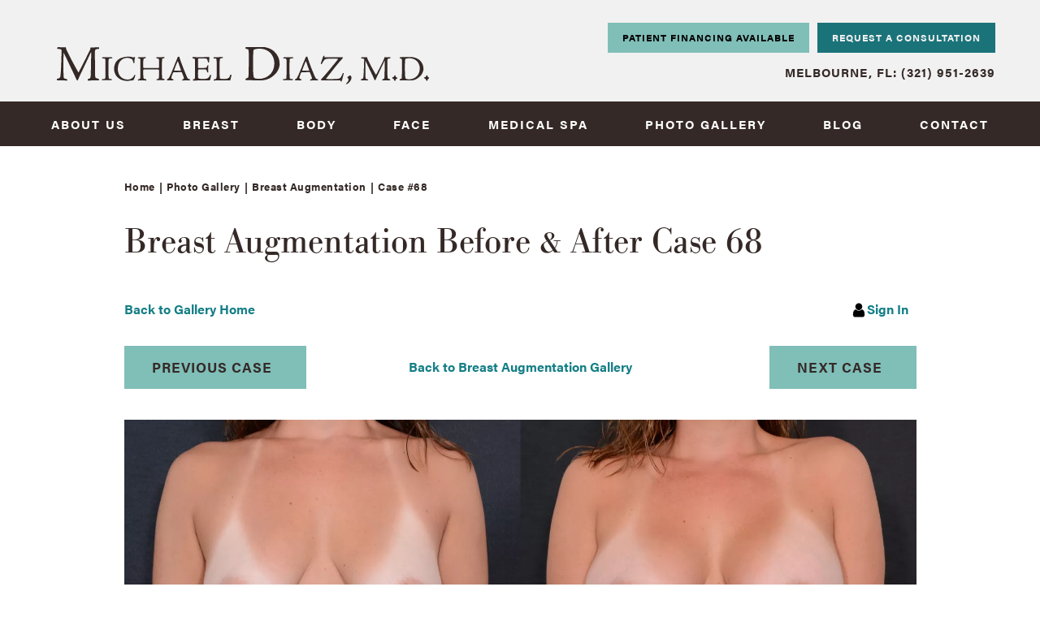

--- FILE ---
content_type: text/html; charset=UTF-8
request_url: https://www.diazplasticsurgery.com/gallery/breast-enhancement/breast-augmentation/68/
body_size: 44685
content:
<!DOCTYPE html>
<html dir="ltr" lang="en-US">

<head>	
	
	
<!--###META CALLOUT###-->	
<link rel="shortcut icon" type="image/x-icon" href="https://www.diazplasticsurgery.com/favicon.ico" />
<meta charset="UTF-8" />
<meta name="format-detection" content="telephone=no" />
<meta name="viewport" content="width=device-width, initial-scale=1" />

	<style>img:is([sizes="auto" i], [sizes^="auto," i]) { contain-intrinsic-size: 3000px 1500px }</style>
	
		<!-- All in One SEO 4.7.9 - aioseo.com -->
		<title>Breast Augmentation Before and After Photos Case 68 | Melbourne, Viera, Brevard County, FL | Michael Diaz, M.D</title>
	<meta name="robots" content="max-image-preview:large" />
	<link rel="canonical" href="https://www.diazplasticsurgery.com/gallery/breast-enhancement/breast-augmentation/68/" />
	<meta name="generator" content="All in One SEO (AIOSEO) 4.7.9" />
		<meta name="google" content="nositelinkssearchbox" />
		<script type="application/ld+json" class="aioseo-schema">
			{"@context":"https:\/\/schema.org","@graph":[{"@type":"BreadcrumbList","@id":"https:\/\/www.diazplasticsurgery.com\/gallery\/breast-enhancement\/breast-augmentation\/68\/#breadcrumblist","itemListElement":[{"@type":"ListItem","@id":"https:\/\/www.diazplasticsurgery.com\/#listItem","position":1,"name":"Home","item":"https:\/\/www.diazplasticsurgery.com\/","nextItem":{"@type":"ListItem","@id":"https:\/\/www.diazplasticsurgery.com\/gallery\/#listItem","name":"Photo Gallery"}},{"@type":"ListItem","@id":"https:\/\/www.diazplasticsurgery.com\/gallery\/#listItem","position":2,"name":"Photo Gallery","item":"https:\/\/www.diazplasticsurgery.com\/gallery\/","nextItem":{"@type":"ListItem","@id":"https:\/\/www.diazplasticsurgery.com\/gallery\/breast-enhancement\/breast-augmentation\/#listItem","name":"Breast Augmentation"},"previousItem":{"@type":"ListItem","@id":"https:\/\/www.diazplasticsurgery.com\/#listItem","name":"Home"}},{"@type":"ListItem","@id":"https:\/\/www.diazplasticsurgery.com\/gallery\/breast-enhancement\/breast-augmentation\/#listItem","position":3,"name":"Breast Augmentation","item":"https:\/\/www.diazplasticsurgery.com\/gallery\/breast-enhancement\/breast-augmentation\/","nextItem":{"@type":"ListItem","@id":"https:\/\/www.diazplasticsurgery.com\/gallery\/breast-enhancement\/breast-augmentation\/68\/#listItem","name":"Case #68"},"previousItem":{"@type":"ListItem","@id":"https:\/\/www.diazplasticsurgery.com\/gallery\/#listItem","name":"Photo Gallery"}},{"@type":"ListItem","@id":"https:\/\/www.diazplasticsurgery.com\/gallery\/breast-enhancement\/breast-augmentation\/68\/#listItem","position":4,"name":"Case #68","previousItem":{"@type":"ListItem","@id":"https:\/\/www.diazplasticsurgery.com\/gallery\/breast-enhancement\/breast-augmentation\/#listItem","name":"Breast Augmentation"}}]},{"@type":"Organization","@id":"https:\/\/www.diazplasticsurgery.com\/#organization","name":"Diaz Plastic Surgery Specialists: Michael Diaz, MD","url":"https:\/\/www.diazplasticsurgery.com\/"},{"@type":"WebPage","@id":"https:\/\/www.diazplasticsurgery.com\/gallery\/breast-enhancement\/breast-augmentation\/68\/#webpage","url":"https:\/\/www.diazplasticsurgery.com\/gallery\/breast-enhancement\/breast-augmentation\/68\/","name":"Breast Augmentation Before and After Photos Case 68 | Melbourne, Viera, Brevard County, FL | Michael Diaz, M.D","inLanguage":"en-US","isPartOf":{"@id":"https:\/\/www.diazplasticsurgery.com\/#website"},"breadcrumb":{"@id":"https:\/\/www.diazplasticsurgery.com\/gallery\/breast-enhancement\/breast-augmentation\/68\/#breadcrumblist"},"datePublished":"2026-01-17T12:11:24-05:00","dateModified":"-0001-11-30T00:00:00-04:56"},{"@type":"WebSite","@id":"https:\/\/www.diazplasticsurgery.com\/#website","url":"https:\/\/www.diazplasticsurgery.com\/","name":"Diaz Plastic Surgery: Michael Diaz, M.D","inLanguage":"en-US","publisher":{"@id":"https:\/\/www.diazplasticsurgery.com\/#organization"}}]}
		</script>
		<!-- All in One SEO -->

<link rel='dns-prefetch' href='//cdn.etnainteractive.com' />
<link rel='stylesheet' id='wp-block-library-css' href='https://www.diazplasticsurgery.com/wordpress/wp-includes/css/dist/block-library/style.min.css?ver=6.7.1' type='text/css' media='all' />
<style id='classic-theme-styles-inline-css' type='text/css'>
/*! This file is auto-generated */
.wp-block-button__link{color:#fff;background-color:#32373c;border-radius:9999px;box-shadow:none;text-decoration:none;padding:calc(.667em + 2px) calc(1.333em + 2px);font-size:1.125em}.wp-block-file__button{background:#32373c;color:#fff;text-decoration:none}
</style>
<link rel='stylesheet' id='etna-reputation-main-css' href='https://www.diazplasticsurgery.com/content/plugins/etna-reputation/dist/css/main.css?ver=6.7.1' type='text/css' media='all' />
<style id="main-inline-critical-css">@charset "UTF-8";
@import url(https://p.typekit.net/p.css?s=1&k=nyb2zth&ht=tk&f=11258.11260.26053.26058.26059.26060.26061&a=583606&app=typekit&e=css);.eii-hide-for-large{display:block}.eii-show-for-large{display:none}*{box-sizing:border-box;margin:0;border:none;padding:0;-webkit-tap-highlight-color:transparent;-webkit-tap-highlight-color:transparent}* :hover{-webkit-tap-highlight-color:transparent;-webkit-tap-highlight-color:transparent}.wf-loading [class^=fa-],[class*=" fa-"]{visibility:hidden;line-height:1;display:inline-block}.wf-active [class^=fa-],[class*=" fa-"]{visibility:visible}.wf-loading main h1,.wf-loading main h2,.wf-loading main h3{opacity:0}.eii-mobile-trigger{height:1px;width:100%;display:block}body,html{width:100%}img{image-rendering:-moz-crisp-edges;image-rendering:-o-crisp-edges;image-rendering:-webkit-optimize-contrast;-ms-interpolation-mode:nearest-neighbor;height:auto;max-width:100%}html{line-height:1.15;-webkit-text-size-adjust:100%}body{margin:0}main{display:block}h1{font-size:2em;margin:.67em 0}hr{box-sizing:content-box;height:0;overflow:visible}pre{font-family:monospace,monospace;font-size:1em}a{background-color:transparent}abbr[title]{border-bottom:none;text-decoration:underline;-webkit-text-decoration:underline dotted;text-decoration:underline dotted}b,strong{font-weight:bolder}code,kbd,samp{font-family:monospace,monospace;font-size:1em}small{font-size:80%}sub,sup{font-size:75%;line-height:0;position:relative;vertical-align:baseline}sub{bottom:-.25em}sup{top:-.5em}img{border-style:none}button,input,optgroup,select,textarea{font-family:inherit;font-size:100%;line-height:1.15;margin:0}button,input{overflow:visible}button,select{text-transform:none}[type=button],[type=reset],[type=submit],button{-webkit-appearance:button}[type=button]::-moz-focus-inner,[type=reset]::-moz-focus-inner,[type=submit]::-moz-focus-inner,button::-moz-focus-inner{border-style:none;padding:0}[type=button]:-moz-focusring,[type=reset]:-moz-focusring,[type=submit]:-moz-focusring,button:-moz-focusring{outline:1px dotted ButtonText}fieldset{padding:.35em .75em .625em}legend{box-sizing:border-box;color:inherit;display:table;max-width:100%;padding:0;white-space:normal}progress{vertical-align:baseline}textarea{overflow:auto}[type=checkbox],[type=radio]{box-sizing:border-box;padding:0}[type=number]::-webkit-inner-spin-button,[type=number]::-webkit-outer-spin-button{height:auto}[type=search]{-webkit-appearance:textfield;outline-offset:-2px}[type=search]::-webkit-search-decoration{-webkit-appearance:none}::-webkit-file-upload-button{-webkit-appearance:button;font:inherit}details{display:block}summary{display:list-item}template{display:none}[hidden]{display:none}.eii-grid{display:grid;grid-template-columns:repeat(12,minmax(0,1fr))}.eii-gutter{padding-left:10px;padding-right:10px}.eii-col{grid-column:auto/span 12}.eii-col-small-1{grid-column:auto/span 1}.eii-col-small-2{grid-column:auto/span 2}.eii-col-small-3{grid-column:auto/span 3}.eii-col-small-4{grid-column:auto/span 4}.eii-col-small-5{grid-column:auto/span 5}.eii-col-small-6{grid-column:auto/span 6}.eii-col-small-7{grid-column:auto/span 7}.eii-col-small-8{grid-column:auto/span 8}.eii-col-small-9{grid-column:auto/span 9}.eii-col-small-10{grid-column:auto/span 10}.eii-col-small-11{grid-column:auto/span 11}.eii-col-small-12{grid-column:auto/span 12}.eii-col-offset-small-0{grid-column-start:1}.eii-col-offset-small-1{grid-column-start:2}.eii-col-offset-small-2{grid-column-start:3}.eii-col-offset-small-3{grid-column-start:4}body.page-template-popup-layout{overflow:auto;-webkit-overflow-scrolling:touch}.button,.button.primary,.eii-btn,.eii-btn.primary,button{border-radius:0;box-sizing:border-box;transition:all .4s;background:#1b737a;border:.125rem solid #1b737a;color:#f1f1f1;cursor:pointer;display:inline-block;font-family:acumin-pro,"Helvetica Neue",Helvetica,Arial,sans-serif;font-size:1.0625rem;font-weight:600;line-height:1.0625rem;margin:.5rem 0;padding:1rem 2.5rem 1rem 2rem;text-align:center;text-decoration:none;text-transform:uppercase;letter-spacing:1px}.button.primary:active,.button.primary:hover,.button:active,.button:hover,.eii-btn.primary:active,.eii-btn.primary:hover,.eii-btn:active,.eii-btn:hover,button:active,button:hover{background:#0d4a4f;border-color:#0d4a4f;color:#f1f1f1;text-decoration:none}.button.primary:visited,.button:visited,.eii-btn.primary:visited,.eii-btn:visited,button:visited{color:#f1f1f1}.button.condensed,.button.primary.condensed,.eii-btn.condensed,.eii-btn.primary.condensed,button.condensed{font-size:.75rem;padding:.5rem 1rem}.button.secondary,.eii-btn.secondary,button.secondary{border-radius:0;box-sizing:border-box;transition:all .4s;background:#1b737a;border:.125rem solid #1b737a;color:#f1f1f1;cursor:pointer;display:inline-block;font-family:acumin-pro,"Helvetica Neue",Helvetica,Arial,sans-serif;font-size:1.0625rem;font-weight:600;line-height:1.0625rem;margin:.5rem 0;padding:1rem 2.5rem 1rem 2rem;text-align:center;text-decoration:none;text-transform:uppercase;letter-spacing:1px;background:#80beb8;border:.125rem solid #80beb8;color:#000}.button.secondary:active,.button.secondary:hover,.eii-btn.secondary:active,.eii-btn.secondary:hover,button.secondary:active,button.secondary:hover{background:#0d4a4f;border-color:#0d4a4f;color:#f1f1f1;text-decoration:none}.button.secondary:visited,.eii-btn.secondary:visited,button.secondary:visited{color:#f1f1f1}.button.secondary.condensed,.eii-btn.secondary.condensed,button.secondary.condensed{font-size:.75rem;padding:.5rem 1rem}.button.secondary:visited,.eii-btn.secondary:visited,button.secondary:visited{color:#000}.button.secondary:active,.button.secondary:hover,.eii-btn.secondary:active,.eii-btn.secondary:hover,button.secondary:active,button.secondary:hover{background:#51a49c;border-color:#51a49c;color:#000}.appearance-none,body input,body select,body textarea{-webkit-appearance:none;-moz-appearance:none;-ms-appearance:none}.font-smoothing,.h1-base-style,.h2-base-style,.h3-base-style,.h4-base-style,body h1,body h2,body h3,body h4{-webkit-font-smoothing:antialiased;-moz-osx-font-smoothing:grayscale}.h1-base-style,.h2-base-style,.h3-base-style,.h4-base-style,.p-base-style,.sans-serif,body h1,body h2,body h3,body h4,body p,ol,ul{font-family:acumin-pro,"Helvetica Neue",Helvetica,Arial,sans-serif;font-weight:400}.sans-serifBold{font-family:acumin-pro,"Helvetica Neue",Helvetica,Arial,sans-serif;font-weight:700}.serif{font-family:bodoni-urw,serif;font-weight:400}.serifBold{font-family:bodoni-urw,serif;font-weight:700}.siteFont{font-family:acumin-pro,acumin-pro,"Helvetica Neue",Helvetica,Arial,sans-serif;font-weight:400}.siteFontMedium{font-family:acumin-pro,acumin-pro,"Helvetica Neue",Helvetica,Arial,sans-serif;font-weight:500}*,body{font-family:acumin-pro,"Helvetica Neue",Helvetica,Arial,sans-serif;font-feature-settings:"lnum";text-rendering:optimizelegibility;-webkit-font-smoothing:antialiased;-moz-osx-font-smoothing:grayscale}html{-webkit-backface-visibility:hidden;backface-visibility:hidden}.h1-base-style,body h1{color:#342926;line-height:3.125rem;font-family:bodoni-urw,serif;font-size:2.8125rem;font-weight:500;letter-spacing:0;margin:0 0 1.25rem;text-transform:none}.h2-base-style,body h2{color:#342926;font-family:bodoni-urw,serif;font-size:2.25rem;line-height:2.5rem;font-weight:500;margin:2.5rem 0 .625rem;text-transform:none}.h3-base-style,body h3{color:#a5a5a5;font-family:acumin-pro,"Helvetica Neue",Helvetica,Arial,sans-serif;font-size:1.3125rem;line-height:1.4375rem;font-weight:700;margin:1.875rem 0 .625rem;text-transform:none}.h4-base-style,body h4{color:#342926;font-family:acumin-pro,"Helvetica Neue",Helvetica,Arial,sans-serif;font-size:1.1875rem;line-height:1.4375rem;font-weight:700;font-style:normal;text-transform:none}.p-base-style,body p{font-size:1.0625rem;line-height:1.6875rem;font-weight:300;letter-spacing:.5px;margin-bottom:1.875rem}.p-base-style strong,body p strong{font-weight:700}a{color:#147e86;font-weight:600;text-decoration:none;transition:.4s all;line-height:1.5rem;cursor:pointer;background-color:transparent}a:active,a:hover{text-decoration:underline}a:visited{color:#89c5c0}ol,ul{font-size:1.0625rem;line-height:1.6875rem;margin-bottom:0}ol li>h2,ol li>h3,ul li>h2,ul li>h3{display:inline-block;margin-top:0}ol.header-list>li,ul.header-list>li{font-family:acumin-pro,"Helvetica Neue",Helvetica,Arial,sans-serif;font-size:1.3125rem;font-weight:700}ol.header-list>li>p,ol.header-list>li>ul,ul.header-list>li>p,ul.header-list>li>ul{font-family:acumin-pro;font-weight:400}label,span{color:#342926}body .eii-content{padding:0;background:#fff}body .eii-content ul{margin:0 0 25px;list-style-type:disc;list-style-position:outside}body .eii-content ul li{font-size:1.0625rem;line-height:1.6875rem;list-style-type:none;margin:0 0 10px;position:relative;font-weight:300;letter-spacing:.5px}body .eii-content ul li:before{color:#342926;content:"•";margin-right:.5rem}strong{font-weight:700}blockquote{border:0;border-bottom:1px solid #342926;border-top:1px solid #342926;color:#342926;font-size:2.1875rem;font-style:italic;font-weight:300;line-height:2.3125rem;margin:1.875rem auto;max-width:80%;padding:1.875rem 0;text-align:center}blockquote p{font-size:2.1875rem;line-height:2.3125rem!important}blockquote p+a{margin-bottom:eii-strip-unit(1.875rem)/2rem}blockquote p.author{margin-top:1rem}blockquote a{font-size:1rem;text-decoration:underline}.no-wrap{white-space:nowrap}.callout{background:#f1f1f1;border:1px solid rgba(0,0,0,.25);border-color:#d8d6d6;color:#342926;margin-bottom:1.875rem;padding:1.875rem}.callout a{color:#147e86}.callout h2,.callout h3{color:#342926;margin-top:0}.callout.primary{background:#fff;border-color:#f1f1f1;color:#89c5c0}.callout.secondary{background-color:#edf6f6;color:#000}.callout.light-blue{background-color:#caeaef;border:none;padding:30px 20px}.callout.light-blue p:last-of-type{margin-bottom:0}.callout.gray{background-color:#f1f1f1;border:none;padding:30px 20px}.callout.gray p:last-of-type{margin-bottom:0}.callout.gray h2{margin-bottom:40px}.callout.gray ul{margin-left:20px}.callout.gray ul li{padding-left:1rem;text-indent:-1rem}.callout.gray ul li:before{color:#1d737a;content:"";display:inline-block;width:5px;height:5px;margin-right:.5rem;background-color:#1d737a;border-radius:50%;vertical-align:middle;margin-top:-2px}.callout.tertiary{background-color:#1d737a;color:#fff}.callout.tertiary h2,.callout.tertiary h3{color:#fff}.callout.tertiary li,.callout.tertiary p{font-weight:500}.callout.tertiary ul{padding-left:1.25rem}.callout.tertiary ul li::before{color:#fff}.callout>:last-child{margin-bottom:0}span.time{white-space:nowrap}.screen-reader-text{border:0;clip:rect(1px,1px,1px,1px);-webkit-clip-path:inset(50%);clip-path:inset(50%);height:1px;margin:-1px;overflow:hidden;padding:0;position:absolute;width:1px;word-wrap:normal!important}.screen-reader-text-show{display:block}hr{border:0;clear:both;display:block;background-color:#6b5b56;height:1px;margin:1.25rem auto}
@font-face{font-family:bodoni-urw;src:url(https://use.typekit.net/af/077186/00000000000000000001793e/27/l?primer=7cdcb44be4a7db8877ffa5c0007b8dd865b3bbc383831fe2ea177f62257a9191&fvd=n4&v=3) format("woff2"),url(https://use.typekit.net/af/077186/00000000000000000001793e/27/d?primer=7cdcb44be4a7db8877ffa5c0007b8dd865b3bbc383831fe2ea177f62257a9191&fvd=n4&v=3) format("woff"),url(https://use.typekit.net/af/077186/00000000000000000001793e/27/a?primer=7cdcb44be4a7db8877ffa5c0007b8dd865b3bbc383831fe2ea177f62257a9191&fvd=n4&v=3) format("opentype");font-display:auto;font-style:normal;font-weight:400;font-stretch:normal}
@font-face{font-family:bodoni-urw;src:url(https://use.typekit.net/af/c66b64/000000000000000000017942/27/l?primer=7cdcb44be4a7db8877ffa5c0007b8dd865b3bbc383831fe2ea177f62257a9191&fvd=n7&v=3) format("woff2"),url(https://use.typekit.net/af/c66b64/000000000000000000017942/27/d?primer=7cdcb44be4a7db8877ffa5c0007b8dd865b3bbc383831fe2ea177f62257a9191&fvd=n7&v=3) format("woff"),url(https://use.typekit.net/af/c66b64/000000000000000000017942/27/a?primer=7cdcb44be4a7db8877ffa5c0007b8dd865b3bbc383831fe2ea177f62257a9191&fvd=n7&v=3) format("opentype");font-display:auto;font-style:normal;font-weight:700;font-stretch:normal}
@font-face{font-family:acumin-pro;src:url(https://use.typekit.net/af/6d4bb2/00000000000000003b9acafc/27/l?primer=7cdcb44be4a7db8877ffa5c0007b8dd865b3bbc383831fe2ea177f62257a9191&fvd=n7&v=3) format("woff2"),url(https://use.typekit.net/af/6d4bb2/00000000000000003b9acafc/27/d?primer=7cdcb44be4a7db8877ffa5c0007b8dd865b3bbc383831fe2ea177f62257a9191&fvd=n7&v=3) format("woff"),url(https://use.typekit.net/af/6d4bb2/00000000000000003b9acafc/27/a?primer=7cdcb44be4a7db8877ffa5c0007b8dd865b3bbc383831fe2ea177f62257a9191&fvd=n7&v=3) format("opentype");font-display:auto;font-style:normal;font-weight:700;font-stretch:normal}
@font-face{font-family:acumin-pro;src:url(https://use.typekit.net/af/a2c82e/00000000000000003b9acaf4/27/l?primer=7cdcb44be4a7db8877ffa5c0007b8dd865b3bbc383831fe2ea177f62257a9191&fvd=n3&v=3) format("woff2"),url(https://use.typekit.net/af/a2c82e/00000000000000003b9acaf4/27/d?primer=7cdcb44be4a7db8877ffa5c0007b8dd865b3bbc383831fe2ea177f62257a9191&fvd=n3&v=3) format("woff"),url(https://use.typekit.net/af/a2c82e/00000000000000003b9acaf4/27/a?primer=7cdcb44be4a7db8877ffa5c0007b8dd865b3bbc383831fe2ea177f62257a9191&fvd=n3&v=3) format("opentype");font-display:auto;font-style:normal;font-weight:300;font-stretch:normal}
@font-face{font-family:acumin-pro;src:url(https://use.typekit.net/af/51b548/00000000000000003b9acaf5/27/l?primer=7cdcb44be4a7db8877ffa5c0007b8dd865b3bbc383831fe2ea177f62257a9191&fvd=i3&v=3) format("woff2"),url(https://use.typekit.net/af/51b548/00000000000000003b9acaf5/27/d?primer=7cdcb44be4a7db8877ffa5c0007b8dd865b3bbc383831fe2ea177f62257a9191&fvd=i3&v=3) format("woff"),url(https://use.typekit.net/af/51b548/00000000000000003b9acaf5/27/a?primer=7cdcb44be4a7db8877ffa5c0007b8dd865b3bbc383831fe2ea177f62257a9191&fvd=i3&v=3) format("opentype");font-display:auto;font-style:italic;font-weight:300;font-stretch:normal}
@font-face{font-family:acumin-pro;src:url(https://use.typekit.net/af/829fc1/00000000000000003b9acaf8/27/l?primer=7cdcb44be4a7db8877ffa5c0007b8dd865b3bbc383831fe2ea177f62257a9191&fvd=n5&v=3) format("woff2"),url(https://use.typekit.net/af/829fc1/00000000000000003b9acaf8/27/d?primer=7cdcb44be4a7db8877ffa5c0007b8dd865b3bbc383831fe2ea177f62257a9191&fvd=n5&v=3) format("woff"),url(https://use.typekit.net/af/829fc1/00000000000000003b9acaf8/27/a?primer=7cdcb44be4a7db8877ffa5c0007b8dd865b3bbc383831fe2ea177f62257a9191&fvd=n5&v=3) format("opentype");font-display:auto;font-style:normal;font-weight:500;font-stretch:normal}
@font-face{font-family:acumin-pro;src:url(https://use.typekit.net/af/18be85/00000000000000003b9acaf9/27/l?primer=7cdcb44be4a7db8877ffa5c0007b8dd865b3bbc383831fe2ea177f62257a9191&fvd=i5&v=3) format("woff2"),url(https://use.typekit.net/af/18be85/00000000000000003b9acaf9/27/d?primer=7cdcb44be4a7db8877ffa5c0007b8dd865b3bbc383831fe2ea177f62257a9191&fvd=i5&v=3) format("woff"),url(https://use.typekit.net/af/18be85/00000000000000003b9acaf9/27/a?primer=7cdcb44be4a7db8877ffa5c0007b8dd865b3bbc383831fe2ea177f62257a9191&fvd=i5&v=3) format("opentype");font-display:auto;font-style:italic;font-weight:500;font-stretch:normal}.tk-bodoni-urw{font-family:bodoni-urw,serif}.tk-acumin-pro{font-family:acumin-pro,sans-serif}::-webkit-input-placeholder{color:#6f5751;opacity:1}::-moz-placeholder{color:#6f5751;opacity:1}:-ms-input-placeholder{color:#6f5751;opacity:1}:-moz-placeholder{color:#6f5751;opacity:1}input#Address,input#City{display:none!important}select#BestTime,select#PreferContact,select#State{display:none!important}select{-webkit-appearance:none}input.required{background:#e3d9dc;color:#412b09;font-style:italic}.required{color:#000;font-style:italic}div.warning{margin:0 0 20px;padding:20px;background:#89c5c0;color:#fff}div.warning h2{margin:0 0 5px!important;color:#fff!important;font-size:2.8125rem;font-weight:500;line-height:3.125rem;text-align:left;text-transform:none;font-style:normal}div.warning P{color:#fff!important;margin:0}div.warning ul li{margin:0}#termsofuse{display:none;font-size:14px;line-height:1.5em;margin:0 0 10px;padding:10px 0}#contactMobile a.anchor,#formConsultation a.anchor,#newsletter .formMobile a.anchor{display:block;position:relative;top:-70px;visibility:hidden}body input,body select,body textarea{background-color:#fff;border:1px solid #d8d6d6;border-radius:0;color:#342926;font-family:acumin-pro,"Helvetica Neue",Helvetica,Arial,sans-serif;height:2.5rem;line-height:2.5rem;margin:0 0 .625rem;outline:0;padding:0 .75rem;width:100%;transition:all .4s;-webkit-transition:all .4s}body input:focus,body select:focus,body textarea:focus{border-color:#89c5c0!important;box-shadow:none}body select.invalid,body span.invalid{border-color:#147e86}body select.invalid input,body span.invalid input{border-color:#147e86}body select{box-sizing:border-box;background:#fff url(/content/themes/etna-interactive-site/images/svg/angle-down.svg) no-repeat right center;background-size:auto 70%;color:#6f5751;padding-top:0;padding-bottom:0}body select::-ms-expand{display:none}body textarea{height:19.41rem!important;line-height:1.25em;overflow:none;resize:none;padding-top:.625rem}body .checkboxes{margin:0 0 15px;height:auto}body .checkboxes input[type=checkbox]{-webkit-appearance:none;margin:0 10px 0 0!important;padding:0!important;height:20px!important;width:20px!important;font-size:20px;cursor:pointer;position:relative;transition:all .4s;-webkit-transition:all .4s;background-color:#fff!important;float:left}body .checkboxes input[type=checkbox]:before,body .checkboxes input[type=checkbox]:checked:before{position:absolute;top:0;left:0;width:100%;height:100%;line-height:20px;text-align:center;color:#000}body .checkboxes input[type=checkbox]:checked{background:#fff url(/content/themes/etna-interactive-site/images/svg/check.svg) no-repeat right center!important;background-size:contain!important;-webkit-appearance:none;-moz-appearance:none;appearance:none}body .checkboxes input[type=checkbox].input-validation-error{background-color:#f1f1f1!important;border-color:#f1f1f1!important}body .checkboxes text{font-size:16px;line-height:20px;float:left}.captcha .validator{background-color:#e8e2df;float:left;height:50px;width:95px}.captcha input.captchaanswer{float:left;height:50px;width:140px}.captcha button{float:right}.validation-summary-errors{background:#f1f1f1;margin:0 0 25px;padding:15px}.validation-summary-errors ul{margin:0;padding:0 0 0 5px}.validation-summary-errors ul li{padding:0 0 0 25px;position:relative;margin:0 0 5px;color:#fff;font-size:16px;line-height:1.5em}.checkboxes{width:100%;text-align:start}.checkboxes label{display:inline!important}.submitContainer{width:100%}label{width:100%;display:block}label.terms{float:left}label.sendmore{float:right}.swipe-knob:not(.type_filled) span:after{border-top:1px solid #f1f1f1;border-right:1px solid #f1f1f1;content:"";display:inline-block;height:.5rem;transform:rotate(45deg);width:.5rem;margin-left:-2px}.termsofuse{margin:0;padding:10px 0 0;font-size:13px;line-height:1.4em}.input-validation-error{font-style:italic;-webkit-animation:inputWarning 1.2s ease;animation:inputWarning 1.2s ease;border:1px solid #f1f1f1!important}#contactDesktop{margin:0 0 50px}#contactMobile{margin:0 0 50px}#contactForm:after,#contactForm:before{content:"";display:table}#contactForm:after{clear:both}#contactForm .checkboxes{float:left}.formContainer label,.formContainer span{line-height:1.5rem;text-align:start}.formContainer .eii-grid{-moz-column-gap:1.875rem;column-gap:1.875rem}form .g-recaptcha.button{width:100%}body.page-template-popup-layout{padding:1rem}body.page-template-popup-layout .disclaimer{margin-bottom:10px;font-style:italic;font-size:14px;text-align:right}img{margin:0 0 25px;padding:0;max-width:100%;height:auto}img.alignleft{margin:0 30px 10px 0;max-width:100%;height:auto;float:left}img.alignright{margin:0 0 10px 30px;max-width:100%;height:auto;float:right}img.aligncenter{margin:0 auto 30px;max-width:100%;height:auto;display:block}img.excerpt_thumbnail{margin:0 15px 10px 0;float:left}.wp-caption{margin:0;padding:10px 10px 0;background:#fff;border:none;font-size:15px;box-sizing:border-box}.wp-caption.alignleft{margin:0 25px 10px 0;width:40%;float:left}.wp-caption.alignright{margin:0 0 10px 25px;width:40%;float:right}.wp-caption.aligncenter{margin:0 auto 30px;width:100%;display:block;float:none}.wp-caption.alignnone{margin:0 0 15px;width:100%;float:none}.wp-caption img{margin:0 0 10px;padding:0;width:100%;height:auto;border:none;background:0 0;display:block}.wp-caption p{color:#342926;margin:0 0 5px;padding:0 0 5px;font-size:.9375rem;line-height:1.25em;text-align:left}.staff-bios>div{overflow:hidden}.staff-bios h2{margin-bottom:0}.staff-bios hr{margin:3.125rem 0}.staff-bios img{margin-top:.9375rem!important}.staff-bios strong{margin-bottom:15px;display:block;font-size:17px}.eii-content iframe:not(.frame-resize){width:100%!important;max-width:100%!important;height:auto!important}.eii-content .tf-v1-widget iframe:not(.iframe-resize){height:100%!important}.show-for-small-only{display:block!important}body .eii-content .desktop{display:none}body:not(.home) main .video-wrapper div{margin:0 auto}.eii-content .video-wrapper{margin:0 0 1em;position:relative}.eii-content .video-wrapper .wp-video-shortcode{width:100%;height:100%}div.skincare-line{display:flex;flex-wrap:wrap;justify-content:space-between;overflow:hidden}div.skincare-line.center{justify-content:center}div.skincare-line>div{flex:0 0 45%}div.skincare-line .wp-caption{margin-right:0!important}div.skincare-line .wp-caption p{text-align:center}.wp-block-group.vertically-centered{margin:20px 0}.wp-block-group.vertically-centered .wp-block-columns .wp-block-column{display:flex;flex-direction:column;align-items:center;justify-content:center}.wp-block-group.extra-vertical-space{margin:20px 0}
@media (min-width:320px)and (max-width:532px){.eii-hide-for-small{display:none}}
@media (min-width:533px){.eii-gutter{padding-left:15px;padding-right:15px}.eii-col-medium-1{grid-column:auto/span 1}.eii-col-medium-2{grid-column:auto/span 2}.eii-col-medium-3{grid-column:auto/span 3}.eii-col-medium-4{grid-column:auto/span 4}.eii-col-medium-5{grid-column:auto/span 5}.eii-col-medium-6{grid-column:auto/span 6}.eii-col-medium-7{grid-column:auto/span 7}.eii-col-medium-8{grid-column:auto/span 8}.eii-col-medium-9{grid-column:auto/span 9}.eii-col-medium-10{grid-column:auto/span 10}.eii-col-medium-11{grid-column:auto/span 11}.eii-col-medium-12{grid-column:auto/span 12}.eii-col-offset-medium-0{grid-column-start:1}.eii-col-offset-medium-1{grid-column-start:2}.eii-col-offset-medium-2{grid-column-start:3}.eii-col-offset-medium-3{grid-column-start:4}body .eii-content ul{margin:0 0 30px}body input,body select,body textarea{padding:0 12px;height:3.25rem;line-height:3.25rem}.show-for-small-only{display:none!important}body .eii-content .desktop{display:block}div.skincare-line>div img{width:70%;margin:0 auto!important}}
@media (min-width:533px)and (max-width:767px){.eii-hide-for-medium{display:none}}
@media only screen and (min-width:533px){.p-base-style,body p{line-height:1.75rem}body .eii-content ul li{line-height:1.75rem;margin:0 0 15px}#termsofuse{margin:0}body textarea{width:100%}body .checkboxes input[type=checkbox]{margin-top:.5rem!important;height:15px!important;width:15px!important;font-size:15px}body .checkboxes input[type=checkbox]:before,body .checkboxes input[type=checkbox]:checked:before{line-height:12px}#contactForm .captcha{float:right}}
@media (min-width:768px){.eii-hide-for-large{display:none}.eii-container{max-width:1200px;margin:0 auto}.eii-gutter{padding-left:15px;padding-right:15px}.eii-col-large-1{grid-column:auto/span 1}.eii-col-large-2{grid-column:auto/span 2}.eii-col-large-3{grid-column:auto/span 3}.eii-col-large-4{grid-column:auto/span 4}.eii-col-large-5{grid-column:auto/span 5}.eii-col-large-6{grid-column:auto/span 6}.eii-col-large-7{grid-column:auto/span 7}.eii-col-large-8{grid-column:auto/span 8}.eii-col-large-9{grid-column:auto/span 9}.eii-col-large-10{grid-column:auto/span 10}.eii-col-large-11{grid-column:auto/span 11}.eii-col-large-12{grid-column:auto/span 12}.eii-col-offset-large-0{grid-column-start:1}.eii-col-offset-large-1{grid-column-start:2}.eii-col-offset-large-2{grid-column-start:3}.eii-col-offset-large-3{grid-column-start:4}body .eii-content{padding-bottom:50px}.callout.light-blue{padding:50px 60px}.callout.gray{padding:50px 60px}.callout.tertiary ul{padding-left:3.4375rem}body.eii-gallery .eii-content{padding-top:11.25rem}div.skincare-line>div{flex:0 0 22%}.wp-block-group.vertically-centered{margin:50px 0}.wp-block-group.extra-vertical-space{margin:50px 0}}
@media only screen and (min-width:768px){.eii-mobile-trigger{display:none}body input#Email,body input#FirstName,body input#Zip{width:100%;float:left}body input#LastName,body input#Phone,body select#Interest{width:100%;float:right}.checkboxes{line-height:2em}}
@media screen and (min-width:768px){.eii-hide-for-large{display:none}.eii-show-for-large{display:block}}
@media (min-width:782px){.wp-block-columns:not(.is-not-stacked-on-mobile)>.wp-block-column:not(:first-child){margin-left:2em}}
@media (min-width:1024px){.eii-hide-for-xlarge{display:none}.eii-col-xlarge-1{grid-column:auto/span 1}.eii-col-xlarge-2{grid-column:auto/span 2}.eii-col-xlarge-3{grid-column:auto/span 3}.eii-col-xlarge-4{grid-column:auto/span 4}.eii-col-xlarge-5{grid-column:auto/span 5}.eii-col-xlarge-6{grid-column:auto/span 6}.eii-col-xlarge-7{grid-column:auto/span 7}.eii-col-xlarge-8{grid-column:auto/span 8}.eii-col-xlarge-9{grid-column:auto/span 9}.eii-col-xlarge-10{grid-column:auto/span 10}.eii-col-xlarge-11{grid-column:auto/span 11}.eii-col-xlarge-12{grid-column:auto/span 12}.eii-col-offset-xlarge-0{grid-column-start:1}.eii-col-offset-xlarge-1{grid-column-start:2}.eii-col-offset-xlarge-2{grid-column-start:3}.eii-col-offset-xlarge-3{grid-column-start:4}}
@media (max-width:767px){body.home main .eii-content{padding:1.875rem 0}.callout.tertiary ul li::before{display:none}img{margin:0 0 25px;padding:0;width:100%;max-width:100%;height:auto}img.alignleft{margin:0 30px 10px 0;width:40%;height:auto;float:left}img.alignright{margin:0 0 10px 30px;width:40%;height:auto;float:right}img.aligncenter{margin:0 auto 30px;width:100%;height:auto;display:block}.wp-block-group.reverse-mobile .wp-block-columns{flex-direction:column-reverse}}
@media (max-width:532px){.h1-base-style,body h1{font-size:1.875rem;line-height:2.1875rem;margin:1.5625rem 0 .625rem}.h2-base-style,body h2{font-size:1.875rem;line-height:1.875rem;margin:1.5625rem 0 1.5625rem}.h3-base-style,body h3{font-size:1.1875rem;line-height:1.4375rem;margin:1.5625rem 0 .625rem}.h4-base-style,body h4{font-size:1.0625rem;line-height:1.75rem}.callout{padding:.9375rem}.formContainer .validateContainer{padding:0 15px}}
@media not print{.print-media{display:none!important}}
@media only print{.print-media{display:block!important}#eiiMenuNav,#eiiMenuToolbar,#eiiSocialShare,#quickcontact,.ba-showcase,.banner,.breadcrumbs,.feature,.footer-content-wrapper .locations,.social-network,form,header .location,header ul.social-network,nav{display:none!important}#site-header,header#header-wrapper{height:auto!important;position:relative!important}main{padding:0!important}.main-content .locations{padding-left:0!important;width:100%!important}.main-page-content{margin-left:0!important;width:100%!important}} .eii-hide-for-large{display:block}.eii-show-for-large{display:none}.modal__overlay{position:fixed;top:0;left:0;right:0;bottom:0;background:rgba(0,0,0,.6);display:flex;justify-content:center;align-items:center;z-index:100000}.modal__container{background-color:#fff;position:relative;max-height:100vh;border-radius:4px;overflow-y:auto;box-sizing:border-box;z-index:100001}.modal__header{display:flex;flex-flow:row nowrap;justify-content:flex-end}.modal__title{margin-top:0;margin-bottom:0;font-weight:600;font-size:1.25rem;line-height:1.25;color:#00449e;box-sizing:border-box}.modal__close{background:0 0;border:0;margin:0;padding:.5rem;color:#000}.modal__header .modal__close:before{content:"✕"}.modal__content{overflow:hidden;padding:0}.modal__btn{font-size:.875rem;padding-left:1rem;padding-right:1rem;padding-top:.5rem;padding-bottom:.5rem;background-color:#e6e6e6;color:rgba(0,0,0,.8);border-radius:.25rem;border-style:none;border-width:0;cursor:pointer;-webkit-appearance:button;text-transform:none;overflow:visible;line-height:1.15;margin:0;will-change:transform;-moz-osx-font-smoothing:grayscale;-webkit-backface-visibility:hidden;backface-visibility:hidden;transform:translateZ(0);transition:transform .25s ease-out}.modal__btn:focus,.modal__btn:hover{transform:scale(1.05)}.modal__btn-primary{background-color:#00449e;color:#fff}.modal__iframe{padding:0;margin:0;border:0;outline:0;vertical-align:top;display:block;width:100%;height:100%}
@-webkit-keyframes mmfadeIn{from{opacity:0}to{opacity:1}}
@keyframes mmfadeIn{from{opacity:0}to{opacity:1}}
@-webkit-keyframes mmfadeOut{from{opacity:1}to{opacity:0}}
@keyframes mmfadeOut{from{opacity:1}to{opacity:0}}
@-webkit-keyframes mmslideIn{from{transform:translateY(15%)}to{transform:translateY(0)}}
@keyframes mmslideIn{from{transform:translateY(15%)}to{transform:translateY(0)}}
@-webkit-keyframes mmslideOut{from{transform:translateY(0)}to{transform:translateY(-10%)}}
@keyframes mmslideOut{from{transform:translateY(0)}to{transform:translateY(-10%)}}.micromodal-slide{display:none}.micromodal-slide.is-open{display:block}.micromodal-slide[aria-hidden=false] .modal__overlay{-webkit-animation:mmfadeIn .3s cubic-bezier(0,0,.2,1);animation:mmfadeIn .3s cubic-bezier(0,0,.2,1)}.micromodal-slide[aria-hidden=false] .modal__container{-webkit-animation:mmslideIn .3s cubic-bezier(0,0,.2,1);animation:mmslideIn .3s cubic-bezier(0,0,.2,1)}.micromodal-slide[aria-hidden=true] .modal__overlay{-webkit-animation:mmfadeOut .3s cubic-bezier(0,0,.2,1);animation:mmfadeOut .3s cubic-bezier(0,0,.2,1)}.micromodal-slide[aria-hidden=true] .modal__container{-webkit-animation:mmslideOut .3s cubic-bezier(0,0,.2,1);animation:mmslideOut .3s cubic-bezier(0,0,.2,1)}.micromodal-slide .modal__container,.micromodal-slide .modal__overlay{will-change:transform}body.modal-open{overflow:hidden}
@media (min-width:768px){.modal .modal__container{position:relative;overflow:unset;box-shadow:0 10px 25px rgba(0,0,0,.5)}.modal .modal__container header{padding:0}.modal .modal__container header .modal__close{transition:all .4s;-webkit-transition:all .4s;-moz-transition:all .4s;position:absolute;top:-18px;right:-18px;width:36px;height:36px;cursor:pointer;background:#000;color:#fff;border-radius:56%;z-index:10000000000}.modal .modal__container header .modal__close:hover{width:40px;height:40px}.modal .modal__content{overflow:auto;-webkit-overflow-scrolling:touch}.modal .modal__overlay{background:rgba(255,255,255,.6)}}
@media screen and (min-width:768px){.eii-hide-for-large{display:none}.eii-show-for-large{display:block}}
@media (max-width:1600px){.modal__container{height:80%}.modal__content{height:100%!important}} .thankYouMessage .etna-contact-form:before,.thankYouMessage .form-text{display:none}.termsConditions{display:none}.termsConditions.open{display:block}span.mobilePhone{display:none!important}.grecaptcha-badge{visibility:hidden} .eii-hide-for-large{display:block}.eii-show-for-large{display:none}#eiiMenuNav ul#eiiMenu li.blog-menu{display:none}.hamburger{padding:0 0;display:inline-block;cursor:pointer;transition-property:opacity,filter;transition-duration:.15s;transition-timing-function:linear;font:inherit;color:inherit;text-transform:none;background-color:transparent;border:0;margin:0;overflow:visible;width:32px;height:19px;outline:0!important}.hamburger:hover{opacity:1}.hamburger-box{width:32px;height:19px;display:block;position:relative}.hamburger-inner{display:block;top:50%;margin-top:-1.5px}.hamburger-inner,.hamburger-inner::after,.hamburger-inner::before{width:32px;height:3px;background-color:#fff;border-radius:0;position:absolute;transition-property:transform;transition-duration:.4s;transition-timing-function:ease}.hamburger-inner::after,.hamburger-inner::before{content:"";display:block}.hamburger-inner::before{top:-8px}.hamburger-inner::after{bottom:-8px}.hamburger--spin .hamburger-inner{transition:transform .3s cubic-bezier(.55,.055,.675,.19),background-color .4s,width .4s,left .4s}.hamburger--spin .hamburger-inner::before{transition:top .1s .34s ease-in,opacity .1s ease-in,background-color .4s,width .4s}.hamburger--spin .hamburger-inner::after{transition:bottom .1s .34s ease-in,transform .3s cubic-bezier(.55,.055,.675,.19),background-color .4s,width .4s}.hamburger--spin.is-active .hamburger-inner{transform:rotate(225deg);transition:transform .3s cubic-bezier(.215,.61,.355,1) .14s,background-color .4s,width .4s,left .4s}.hamburger--spin.is-active .hamburger-inner::before{top:0;opacity:0;transition:top .1s ease-out,opacity .1s .14s ease-out,background-color .4s,width .4s}.hamburger--spin.is-active .hamburger-inner::after{bottom:0;transform:rotate(-90deg);transition:bottom .1s ease-out,transform .3s .14s cubic-bezier(.215,.61,.355,1),background-color .4s,width .4s}.expand{padding:0;display:inline-block;cursor:pointer;font:inherit;color:inherit;text-transform:none;background-color:transparent;border:0;margin:0;overflow:visible;width:10px;height:10px;outline:0!important}.expand-box{width:10px;height:10px;display:inline-block;position:relative}.expand-inner{width:10px;height:10px;display:inline-block}.expand-inner:after,.expand-inner:before{width:10px;height:2px;background-color:#fff;transition:transform .15s ease,background-color .3s;content:"";display:block;position:absolute;top:50%;left:0;margin-top:-1px}.expand--spin .expand-inner{transition:all .3s}.expand--spin .expand-inner::after{transform:rotate(-90deg)}.expand--spin.is-active .expand-inner{transform:rotate(180deg)}.expand--spin.is-active .expand-inner::after{transform:rotate(0)}#eiiMenuToolbar a.eiiContactButton .eii-mm-button:after,#eiiMenuToolbar a.eiiContactButton .eii-mm-button:before,#eiiMenuToolbar a.eiiMenuButton .eii-mm-button:after,#eiiMenuToolbar a.eiiMenuButton .eii-mm-button:before{content:none}body.menu-open,html.menu-open{width:100%;height:100%;overflow:hidden}#eiiMenuToolbar{padding:0;width:100%;height:50px;line-height:50px;z-index:9999;position:fixed!important;top:0;left:0;box-sizing:border-box;overflow:hidden;transition:all .4s;background:#342926}#eiiMenuToolbar.menu-open{background-color:#342926}#eiiMenuToolbar a{padding:0 20px;height:50px;line-height:50px;position:relative;display:block;z-index:9999;cursor:pointer;-webkit-tap-highlight-color:transparent;-webkit-tap-highlight-color:transparent}#eiiMenuToolbar a:after,#eiiMenuToolbar a:before{font-size:24px;line-height:50px;position:relative}#eiiMenuToolbar a.eiiMenuButton{padding:0 .9375rem;width:auto;height:50px;line-height:50px;text-decoration:none;float:left}#eiiMenuToolbar a.eiiMenuButton span.hamburger{margin-top:15px;float:left}#eiiMenuToolbar a.eiiMenuButton span.hamburger .hamburger-inner{background-color:#fff}#eiiMenuToolbar a.eiiMenuButton span.hamburger .hamburger-inner:after,#eiiMenuToolbar a.eiiMenuButton span.hamburger .hamburger-inner:before{background-color:#fff}#eiiMenuToolbar a.eiiMenuButton:active span.hamburger,#eiiMenuToolbar a.eiiMenuButton:hover span.hamburger{background:0 0}#eiiMenuToolbar a.eiiMenuButton:active span.hamburger .hamburger-inner,#eiiMenuToolbar a.eiiMenuButton:hover span.hamburger .hamburger-inner{background-color:#fff}#eiiMenuToolbar a.eiiMenuButton:active span.hamburger .hamburger-inner:after,#eiiMenuToolbar a.eiiMenuButton:active span.hamburger .hamburger-inner:before,#eiiMenuToolbar a.eiiMenuButton:hover span.hamburger .hamburger-inner:after,#eiiMenuToolbar a.eiiMenuButton:hover span.hamburger .hamburger-inner:before{background-color:#fff}#eiiMenuToolbar a.eiiMenuButton.layout-aside:active:before,#eiiMenuToolbar a.eiiMenuButton.layout-aside:hover:before,#eiiMenuToolbar a.eiiMenuButton.layout-stacked:active:before,#eiiMenuToolbar a.eiiMenuButton.layout-stacked:hover:before{opacity:0}#eiiMenuToolbar a.eiiMenuButton.layout-aside:active:after,#eiiMenuToolbar a.eiiMenuButton.layout-aside:hover:after,#eiiMenuToolbar a.eiiMenuButton.layout-stacked:active:after,#eiiMenuToolbar a.eiiMenuButton.layout-stacked:hover:after{opacity:1}#eiiMenuToolbar a.eiiMenuButton.layout-aside:after,#eiiMenuToolbar a.eiiMenuButton.layout-stacked:after{color:#fff;font-size:14px;font-family:acumin-pro,"Helvetica Neue",Helvetica,Arial,sans-serif;font-weight:600;letter-spacing:0;text-transform:uppercase;text-decoration:none}#eiiMenuToolbar a.eiiMenuButton.layout-aside{width:110px}#eiiMenuToolbar a.eiiMenuButton.layout-aside:after,#eiiMenuToolbar a.eiiMenuButton.layout-aside:before{content:"";width:40px;height:50px;line-height:50px;background-repeat:no-repeat;background-position:center left;background-size:contain;position:absolute;left:54px;top:50%;transform:translateY(-50%);transition:.4s all;display:inline-block}#eiiMenuToolbar a.eiiMenuButton.layout-aside:before{background-image:url("data:image/svg+xml;charset=utf8,%3Csvg xmlns='http://www.w3.org/2000/svg' width='32' height='8' viewBox='0 0 32 8' color='%23fff'%3E%3Cpath d='M5.31,0H7.7v8H6.15V2.59c0-0.15,0-0.37,0.01-0.65c0-0.28,0.01-0.5,0.01-0.65L4.65,8H3.04l-1.5-6.72    c0,0.15,0,0.37,0.01,0.65s0.01,0.5,0.01,0.65V8H0V0h2.42l1.45,6.29L5.31,0z' fill='currentColor' /%3E%3Cpath d='M15.46,1.42h-4.21v1.7h3.87v1.39h-3.87v2.06h4.41V8H9.62V0h5.84V1.42z' fill='currentColor' /%3E%3Cpath d='M17.26,0H19l3.16,5.58V0h1.55v8h-1.66l-3.24-5.68V8h-1.55V0z' fill='currentColor' /%3E%3Cpath d='M25.61,0h1.69v4.79c0,0.54,0.06,0.93,0.19,1.17c0.2,0.44,0.64,0.66,1.31,0.66c0.67,0,1.11-0.22,1.31-0.66    c0.13-0.25,0.19-0.64,0.19-1.17V0H32v4.79c0,0.83-0.13,1.48-0.39,1.94C31.12,7.58,30.18,8,28.81,8C27.43,8,26.5,7.58,26,6.73    c-0.26-0.46-0.39-1.11-0.39-1.94V0z' fill='currentColor' /%3E%3C/svg%3E");opacity:1;z-index:2}#eiiMenuToolbar a.eiiMenuButton.layout-aside:after{background-image:url("data:image/svg+xml;charset=utf8,%3Csvg xmlns='http://www.w3.org/2000/svg' width='32' height='8' viewBox='0 0 32 8' color='%23fff'%3E%3Cpath d='M5.31,0H7.7v8H6.15V2.59c0-0.15,0-0.37,0.01-0.65c0-0.28,0.01-0.5,0.01-0.65L4.65,8H3.04l-1.5-6.72    c0,0.15,0,0.37,0.01,0.65s0.01,0.5,0.01,0.65V8H0V0h2.42l1.45,6.29L5.31,0z' fill='currentColor' /%3E%3Cpath d='M15.46,1.42h-4.21v1.7h3.87v1.39h-3.87v2.06h4.41V8H9.62V0h5.84V1.42z' fill='currentColor' /%3E%3Cpath d='M17.26,0H19l3.16,5.58V0h1.55v8h-1.66l-3.24-5.68V8h-1.55V0z' fill='currentColor' /%3E%3Cpath d='M25.61,0h1.69v4.79c0,0.54,0.06,0.93,0.19,1.17c0.2,0.44,0.64,0.66,1.31,0.66c0.67,0,1.11-0.22,1.31-0.66    c0.13-0.25,0.19-0.64,0.19-1.17V0H32v4.79c0,0.83-0.13,1.48-0.39,1.94C31.12,7.58,30.18,8,28.81,8C27.43,8,26.5,7.58,26,6.73    c-0.26-0.46-0.39-1.11-0.39-1.94V0z' fill='currentColor' /%3E%3C/svg%3E");opacity:1;z-index:1}#eiiMenuToolbar a.eiiMenuButton.layout-stacked span.hamburger{margin-top:10px}#eiiMenuToolbar a.eiiMenuButton.layout-stacked span.hamburger .hamburger-box .hamburger-inner{left:0}#eiiMenuToolbar a.eiiMenuButton.layout-stacked span.hamburger.is-active .hamburger-box .hamburger-inner{width:24px;left:4px}#eiiMenuToolbar a.eiiMenuButton.layout-stacked span.hamburger.is-active .hamburger-box .hamburger-inner:after,#eiiMenuToolbar a.eiiMenuButton.layout-stacked span.hamburger.is-active .hamburger-box .hamburger-inner:before{width:24px}#eiiMenuToolbar a.eiiMenuButton.layout-stacked:after,#eiiMenuToolbar a.eiiMenuButton.layout-stacked:before{content:"";width:32px;height:8px;display:inline-block;background-repeat:no-repeat;background-position:top center;background-size:contain;position:absolute;top:34px;left:50%;transform:translateX(-50%);font-size:10px!important;-webkit-font-smoothing:antialiased;-moz-osx-font-smoothing:grayscale;transition:.4s all}#eiiMenuToolbar a.eiiMenuButton.layout-stacked:before{background-image:url("data:image/svg+xml;charset=utf8,%3Csvg xmlns='http://www.w3.org/2000/svg' width='32' height='8' viewBox='0 0 32 8' color='%23fff'%3E%3Cpath d='M5.31,0H7.7v8H6.15V2.59c0-0.15,0-0.37,0.01-0.65c0-0.28,0.01-0.5,0.01-0.65L4.65,8H3.04l-1.5-6.72    c0,0.15,0,0.37,0.01,0.65s0.01,0.5,0.01,0.65V8H0V0h2.42l1.45,6.29L5.31,0z' fill='currentColor' /%3E%3Cpath d='M15.46,1.42h-4.21v1.7h3.87v1.39h-3.87v2.06h4.41V8H9.62V0h5.84V1.42z' fill='currentColor' /%3E%3Cpath d='M17.26,0H19l3.16,5.58V0h1.55v8h-1.66l-3.24-5.68V8h-1.55V0z' fill='currentColor' /%3E%3Cpath d='M25.61,0h1.69v4.79c0,0.54,0.06,0.93,0.19,1.17c0.2,0.44,0.64,0.66,1.31,0.66c0.67,0,1.11-0.22,1.31-0.66    c0.13-0.25,0.19-0.64,0.19-1.17V0H32v4.79c0,0.83-0.13,1.48-0.39,1.94C31.12,7.58,30.18,8,28.81,8C27.43,8,26.5,7.58,26,6.73    c-0.26-0.46-0.39-1.11-0.39-1.94V0z' fill='currentColor' /%3E%3C/svg%3E");opacity:1;z-index:2}#eiiMenuToolbar a.eiiMenuButton.layout-stacked:after{background-image:url("data:image/svg+xml;charset=utf8,%3Csvg xmlns='http://www.w3.org/2000/svg' width='32' height='8' viewBox='0 0 32 8' color='%23fff'%3E%3Cpath d='M5.31,0H7.7v8H6.15V2.59c0-0.15,0-0.37,0.01-0.65c0-0.28,0.01-0.5,0.01-0.65L4.65,8H3.04l-1.5-6.72    c0,0.15,0,0.37,0.01,0.65s0.01,0.5,0.01,0.65V8H0V0h2.42l1.45,6.29L5.31,0z' fill='currentColor' /%3E%3Cpath d='M15.46,1.42h-4.21v1.7h3.87v1.39h-3.87v2.06h4.41V8H9.62V0h5.84V1.42z' fill='currentColor' /%3E%3Cpath d='M17.26,0H19l3.16,5.58V0h1.55v8h-1.66l-3.24-5.68V8h-1.55V0z' fill='currentColor' /%3E%3Cpath d='M25.61,0h1.69v4.79c0,0.54,0.06,0.93,0.19,1.17c0.2,0.44,0.64,0.66,1.31,0.66c0.67,0,1.11-0.22,1.31-0.66    c0.13-0.25,0.19-0.64,0.19-1.17V0H32v4.79c0,0.83-0.13,1.48-0.39,1.94C31.12,7.58,30.18,8,28.81,8C27.43,8,26.5,7.58,26,6.73    c-0.26-0.46-0.39-1.11-0.39-1.94V0z' fill='currentColor' /%3E%3C/svg%3E");opacity:1;z-index:1}#eiiMenuToolbar a.eiiContactButton{margin:0;padding:8px .9375rem 8px;height:50px;box-sizing:border-box;text-decoration:none;display:block;float:right;transition:all .4s linear}#eiiMenuToolbar a.eiiContactButton:active,#eiiMenuToolbar a.eiiContactButton:hover{text-decoration:none}#eiiMenuToolbar a.eiiContactButton span.eii-mm-button{margin:0;padding:0 20px;height:34px;line-height:34px;background:#89c5c0;border:none;border-radius:0;color:#000;font-size:14px;font-family:acumin-pro,"Helvetica Neue",Helvetica,Arial,sans-serif;font-weight:600;letter-spacing:0;text-transform:uppercase;text-decoration:none;display:block;transition:all .4s linear}#eiiMenuToolbar a.eiiContactButton span.eii-mm-button:active,#eiiMenuToolbar a.eiiContactButton span.eii-mm-button:hover{background-color:#51a49c;color:#000;text-decoration:none}#eiiMenuToolbar.menu-open a.eiiContactButton{color:#000}#eiiMenuToolbar.menu-open a.eiiContactButton span.eii-mm-button{background:#89c5c0;color:#000}#eiiMenuToolbar.menu-open a.eiiContactButton span.eii-mm-button:active,#eiiMenuToolbar.menu-open a.eiiContactButton span.eii-mm-button:hover{background-color:#51a49c;color:#000}#eiiMenuToolbar.menu-open a.eiiMenuButton span.hamburger .hamburger-inner{background-color:#fff}#eiiMenuToolbar.menu-open a.eiiMenuButton span.hamburger .hamburger-inner:after,#eiiMenuToolbar.menu-open a.eiiMenuButton span.hamburger .hamburger-inner:before{background-color:#fff}#eiiMenuToolbar.menu-open a.eiiMenuButton:active span.hamburger,#eiiMenuToolbar.menu-open a.eiiMenuButton:hover span.hamburger{background:0 0}#eiiMenuToolbar.menu-open a.eiiMenuButton:active span.hamburger .hamburger-inner,#eiiMenuToolbar.menu-open a.eiiMenuButton:hover span.hamburger .hamburger-inner{background-color:#fff}#eiiMenuToolbar.menu-open a.eiiMenuButton:active span.hamburger .hamburger-inner:after,#eiiMenuToolbar.menu-open a.eiiMenuButton:active span.hamburger .hamburger-inner:before,#eiiMenuToolbar.menu-open a.eiiMenuButton:hover span.hamburger .hamburger-inner:after,#eiiMenuToolbar.menu-open a.eiiMenuButton:hover span.hamburger .hamburger-inner:before{background-color:#fff}#eiiMenuToolbar.menu-open a.eiiMenuButton.layout-aside:before,#eiiMenuToolbar.menu-open a.eiiMenuButton.layout-stacked:before{background-image:url("data:image/svg+xml;charset=utf8,%3Csvg xmlns='http://www.w3.org/2000/svg' width='32' height='8' viewBox='0 0 32 8' color='%23fff'%3E%3Cpath d='M5.31,0H7.7v8H6.15V2.59c0-0.15,0-0.37,0.01-0.65c0-0.28,0.01-0.5,0.01-0.65L4.65,8H3.04l-1.5-6.72    c0,0.15,0,0.37,0.01,0.65s0.01,0.5,0.01,0.65V8H0V0h2.42l1.45,6.29L5.31,0z' fill='currentColor' /%3E%3Cpath d='M15.46,1.42h-4.21v1.7h3.87v1.39h-3.87v2.06h4.41V8H9.62V0h5.84V1.42z' fill='currentColor' /%3E%3Cpath d='M17.26,0H19l3.16,5.58V0h1.55v8h-1.66l-3.24-5.68V8h-1.55V0z' fill='currentColor' /%3E%3Cpath d='M25.61,0h1.69v4.79c0,0.54,0.06,0.93,0.19,1.17c0.2,0.44,0.64,0.66,1.31,0.66c0.67,0,1.11-0.22,1.31-0.66    c0.13-0.25,0.19-0.64,0.19-1.17V0H32v4.79c0,0.83-0.13,1.48-0.39,1.94C31.12,7.58,30.18,8,28.81,8C27.43,8,26.5,7.58,26,6.73    c-0.26-0.46-0.39-1.11-0.39-1.94V0z' fill='currentColor' /%3E%3C/svg%3E")}#eiiMenuToolbar.menu-open a.eiiMenuButton.layout-aside:after,#eiiMenuToolbar.menu-open a.eiiMenuButton.layout-stacked:after{background-image:url("data:image/svg+xml;charset=utf8,%3Csvg xmlns='http://www.w3.org/2000/svg' width='32' height='8' viewBox='0 0 32 8' color='%23fff'%3E%3Cpath d='M5.31,0H7.7v8H6.15V2.59c0-0.15,0-0.37,0.01-0.65c0-0.28,0.01-0.5,0.01-0.65L4.65,8H3.04l-1.5-6.72    c0,0.15,0,0.37,0.01,0.65s0.01,0.5,0.01,0.65V8H0V0h2.42l1.45,6.29L5.31,0z' fill='currentColor' /%3E%3Cpath d='M15.46,1.42h-4.21v1.7h3.87v1.39h-3.87v2.06h4.41V8H9.62V0h5.84V1.42z' fill='currentColor' /%3E%3Cpath d='M17.26,0H19l3.16,5.58V0h1.55v8h-1.66l-3.24-5.68V8h-1.55V0z' fill='currentColor' /%3E%3Cpath d='M25.61,0h1.69v4.79c0,0.54,0.06,0.93,0.19,1.17c0.2,0.44,0.64,0.66,1.31,0.66c0.67,0,1.11-0.22,1.31-0.66    c0.13-0.25,0.19-0.64,0.19-1.17V0H32v4.79c0,0.83-0.13,1.48-0.39,1.94C31.12,7.58,30.18,8,28.81,8C27.43,8,26.5,7.58,26,6.73    c-0.26-0.46-0.39-1.11-0.39-1.94V0z' fill='currentColor' /%3E%3C/svg%3E")}#eiiMenuToolbar.menu-open a.eiiMenuButton.layout-aside:active:before,#eiiMenuToolbar.menu-open a.eiiMenuButton.layout-aside:hover:before,#eiiMenuToolbar.menu-open a.eiiMenuButton.layout-stacked:active:before,#eiiMenuToolbar.menu-open a.eiiMenuButton.layout-stacked:hover:before{opacity:0}#eiiMenuToolbar.menu-open a.eiiMenuButton.layout-aside:active:after,#eiiMenuToolbar.menu-open a.eiiMenuButton.layout-aside:hover:after,#eiiMenuToolbar.menu-open a.eiiMenuButton.layout-stacked:active:after,#eiiMenuToolbar.menu-open a.eiiMenuButton.layout-stacked:hover:after{opacity:1}#eiiMenuToolbar.hidden{top:-50px}.menu-open #eiiPage{z-index:0;top:0;left:0;right:0;bottom:0;overflow:hidden;position:fixed}#eiiPage{overflow:hidden}#eiiMenuNav{visibility:hidden;margin:0;padding:70px .9375rem 30px;z-index:9998;text-align:left;position:fixed;top:0;left:0;right:0;bottom:0;box-sizing:border-box;overflow:hidden;overflow-y:scroll;background:#342926;transform:translate3d(0,-100%,0);transition:all .4s ease;-webkit-overflow-scrolling:touch;-ms-overflow-style:-ms-autohiding-scrollbar;-webkit-backface-visibility:hidden;backface-visibility:hidden}#eiiMenuNav ul#eiiMenu{margin:0;padding:0;list-style-type:none;position:relative}#eiiMenuNav ul#eiiMenu:before{content:"";width:1px;height:calc(100% + 1px);position:absolute;top:0;left:-1px;visibility:hidden}#eiiMenuNav ul#eiiMenu li{margin:0;padding:0}#eiiMenuNav ul#eiiMenu li a{margin:0;padding:6px 0 6px 20px;color:#fff;text-decoration:none;display:inline-block;text-decoration:none;position:relative;transition:all .3s;font-family:acumin-pro,"Helvetica Neue",Helvetica,Arial,sans-serif;font-size:18px;line-height:1em;font-weight:400}#eiiMenuNav ul#eiiMenu li a:visited{color:#fff}#eiiMenuNav ul#eiiMenu li a:visited>span.expand .expand-inner:after,#eiiMenuNav ul#eiiMenu li a:visited>span.expand .expand-inner:before{background-color:#fff}#eiiMenuNav ul#eiiMenu li a:active,#eiiMenuNav ul#eiiMenu li a:hover{color:#89c5c0}#eiiMenuNav ul#eiiMenu li a:active>span.expand .expand-inner:after,#eiiMenuNav ul#eiiMenu li a:active>span.expand .expand-inner:before,#eiiMenuNav ul#eiiMenu li a:hover>span.expand .expand-inner:after,#eiiMenuNav ul#eiiMenu li a:hover>span.expand .expand-inner:before{background-color:#89c5c0}#eiiMenuNav ul#eiiMenu li span.expand{float:left;line-height:0;position:absolute;margin-top:-5px;top:50%;left:0}#eiiMenuNav ul#eiiMenu li span.expand .expand-inner:after,#eiiMenuNav ul#eiiMenu li span.expand .expand-inner:before{background-color:#fff}#eiiMenuNav ul#eiiMenu li.open{padding-bottom:12px}#eiiMenuNav ul#eiiMenu li.current-menu-ancestor>a,#eiiMenuNav ul#eiiMenu li.current-menu-item>a,#eiiMenuNav ul#eiiMenu li.current-menu-parent>a,#eiiMenuNav ul#eiiMenu li.on>a{color:#89c5c0}#eiiMenuNav ul#eiiMenu li.current-menu-ancestor>a>span.expand .expand-inner:after,#eiiMenuNav ul#eiiMenu li.current-menu-ancestor>a>span.expand .expand-inner:before,#eiiMenuNav ul#eiiMenu li.current-menu-item>a>span.expand .expand-inner:after,#eiiMenuNav ul#eiiMenu li.current-menu-item>a>span.expand .expand-inner:before,#eiiMenuNav ul#eiiMenu li.current-menu-parent>a>span.expand .expand-inner:after,#eiiMenuNav ul#eiiMenu li.current-menu-parent>a>span.expand .expand-inner:before,#eiiMenuNav ul#eiiMenu li.on>a>span.expand .expand-inner:after,#eiiMenuNav ul#eiiMenu li.on>a>span.expand .expand-inner:before{background-color:#89c5c0}#eiiMenuNav ul#eiiMenu>li{padding:6px 0;border-bottom:1px solid #6b5b56}#eiiMenuNav ul#eiiMenu>li.search{margin:15px 0 0;padding:0;border:none}#eiiMenuNav ul#eiiMenu>li.search form{width:100%;height:40px;border-radius:4px;background:#fff;overflow:hidden}#eiiMenuNav ul#eiiMenu>li.search form:after,#eiiMenuNav ul#eiiMenu>li.search form:before{content:"";display:table}#eiiMenuNav ul#eiiMenu>li.search form:after{clear:both}#eiiMenuNav ul#eiiMenu>li.search form input[type=text]{margin:0;padding:10px 0 10px 20px;-webkit-appearance:none;-moz-appearance:none;appearance:none;outline:0;width:calc(100% - 40px);font-family:"Helvetica Neue",Helvetica,Arial,sans-serif;font-weight:400;font-size:16px;line-height:16px;border:none;border-radius:0;background:#fff;float:left;box-sizing:border-box}#eiiMenuNav ul#eiiMenu>li.search form input[type=text]:-ms-input-placeholder{font-family:"Helvetica Neue",Helvetica,Arial,sans-serif;font-weight:400;color:#999;font-size:16px;line-height:20px;appearance:none;outline:0}#eiiMenuNav ul#eiiMenu>li.search form input[type=text]::-moz-placeholder{font-family:"Helvetica Neue",Helvetica,Arial,sans-serif;font-weight:400;color:#999;font-size:16px;line-height:20px;-moz-appearance:none;appearance:none;outline:0}#eiiMenuNav ul#eiiMenu>li.search form input[type=text]::-webkit-input-placeholder{font-family:"Helvetica Neue",Helvetica,Arial,sans-serif;font-weight:400;color:#999;font-size:16px;line-height:20px;-webkit-appearance:none;appearance:none;outline:0}#eiiMenuNav ul#eiiMenu>li.search form button[type=submit]{margin:0;padding:0;width:40px;height:40px;line-height:46px;text-align:center;border:none;background:#fff;float:right;-webkit-tap-highlight-color:transparent;-webkit-tap-highlight-color:transparent}#eiiMenuNav ul#eiiMenu>li.search form button[type=submit] svg{fill:rgba(0,0,0,.2);transition:.4s all}#eiiMenuNav ul#eiiMenu>li.search form button[type=submit]:active svg,#eiiMenuNav ul#eiiMenu>li.search form button[type=submit]:hover svg{fill:#000}#eiiMenuNav ul#eiiMenu ul{margin:0;padding:0 0 0 20px;height:auto;list-style-type:none}.menu-open #eiiMenuNav{transform:translate3d(0,0,0);display:block;visibility:visible}
@media only screen and (min-width:768px){#eiiMenuNav:not(.extended),#eiiMenuToolbar:not(.extended){display:none}#eiiMenuToolbar a.eiiContactButton{display:none}}
@media screen and (min-width:768px){.eii-hide-for-large{display:none}.eii-show-for-large{display:block}}
@media only screen and (min-width:1024px){#eiiMenuNav.extended,#eiiMenuToolbar.extended{display:none}}
@media (pointer:coarse){#eiiMenuToolbar a.eiiContactButton:focus,#eiiMenuToolbar a.eiiMenuButton:focus{outline:0}} .eii-hide-for-large{display:block}.eii-show-for-large{display:none}body .gallery-home-top{background-size:cover!important;height:18.75rem;padding:4.6875rem 2.1875rem;padding-right:36%}.baShowcase-mount h2.baShowcase-title{margin-top:0}ul.gallery-landing-subcategories{list-style-type:none}ul.gallery-landing-subcategories li.gallery-landing-subcategory{margin-bottom:.3125rem}ul.gallery-landing-subcategories li:before{content:none!important}#eii-gallery-footer{margin-top:20px}#eii-gallery-topbar{margin-bottom:25px!important}.prev-next-wrapper{margin-bottom:20px}.baShowcase-adultText p{max-width:70%;width:100%}.search-filters-wrap .search-filters,.search-keywords-case-id-wrap{justify-content:space-between}body.eii-gallery main a.consult.button{margin:30px 0}#eii-gallery-srch-rslt .case-upper .case-right ul.case-breadcrumbs>li:not(:first-of-type):before{content:"|";margin-right:6px}#eii-gallery-srch-rslt .case-upper .case-right ul.case-breadcrumbs>li:not(:last-of-type){margin-right:0}#gallery-account-menu{margin-top:20px}body.eii-gallery.eii-gallery-search #eii-gallery-srch-rslt .case-wrap{margin-top:31px}body.eii-gallery.eii-gallery-search .case-right .case-description a.case-link{margin-top:20px}.eii-gallery #eii-gallery-main .category-case-card .case-surgeon,.eii-gallery #eii-gallery-main .category-case-card a.case-card-link{margin:0 .625rem}.eii-gallery #eii-gallery-main .category-case-card .case-surgeon p.case-surgeon-title{font-size:.875rem;line-height:1.125rem;font-weight:700;margin-bottom:10px}.eii-gallery #eii-gallery-main .category-case-card .case-surgeon p.case-surgeon-title span.case-surgeon-name{font-weight:300}#filter-cases-form .radio-group{display:flex;align-items:center}#filter-cases-form .radio-group label.radio-label{margin-left:5px}#filter-cases-form .select-wrapper select{line-height:1rem!important}body.eii-gallery.eii-gallery-account .top-nav,body.eii-gallery.eii-gallery-account-favorites .top-nav{margin-bottom:20px}body.eii-gallery .account-settings{margin-top:20px!important}.baShowcase-casePhotos .baShowcase-casePhoto img{margin-bottom:0}.eii-gallery-all-link-wrap.row.text-right{width:100%;margin:0}.baShowcaseLayout-2017 p.baShowcase-disclaimer{font-weight:300;font-size:18px}.baShowcase-casePhotos .baShowcase-caseCaption{font-weight:300!important;font-size:18px!important}h3.baShowcase-caseTitle{margin-top:30px}h2.baShowcase-title{margin-top:0}#eii-gallery-main .case-description{font-weight:300}#eii-gallery-main .case-surgeon .case-surgeon-title{margin-bottom:1.875rem;font-weight:300;font-size:1.0625rem}.baShowcase-buttons a.button{display:flex;justify-content:center;align-items:center}a.baShowcase-casePhotos:hover{text-decoration:none!important}.baShowcase-caseDescription{line-height:1.5rem}body.eii-gallery input{border:1px solid #4f413d}.feature-images{--main-bg-color:transparent;--main-padding:0;--main-margin:3rem 0;--slider-arrow-color:#147e86;--slider-arrow-color-hover:#89c5c0;--slider-dot-color:#89c5c0;--slider-dot-color-active-hover:#147e86;--adult-bg-color:#f1f1f1;--adult-color:#342926}.feature-images .button,.feature-images .button.primary,.feature-images .eii-btn,.feature-images .eii-btn.primary,.feature-images button{border:none}.feature-images .nav-container--upper{display:none}body.eii-gallery .text-center{text-align:center}body.eii-gallery .text-left{text-align:left}body.eii-gallery .text-right{text-align:right}body.eii-gallery h1{margin:0 0 1.5625rem 0}body.eii-gallery #eii-gallery-case-consultation{margin:.9375rem 0}body.eii-gallery .gallery-button-favorite:hover svg{transform:scale(1.2);transition:transform .3s}body.eii-gallery #eii-gallery-search-login-bar{clear:both;margin:.625rem 0 1.875rem;padding:0;display:flex;flex-flow:row wrap;align-items:center}body.eii-gallery #eii-gallery-search-login-bar>*{flex:0 0 100%}body.eii-gallery #eii-gallery-search-login-bar>:not(:last-child){margin:0 0 15px}body.eii-gallery #eii-gallery-search-login-bar a.search.button{margin:0}body.eii-gallery .gallery-disclaimer{clear:both;display:block;margin:.625rem 0 .625rem;text-align:center}body.eii-gallery p.gallery-disclaimer{font-style:italic;font-size:.875rem}body.eii-gallery .view-all-link{clear:both}body.eii-gallery .gallery-link.search.button{float:left}body.eii-gallery .gallery-button-favorite-wrapper.is-fav .gallery-button-favorite svg.not-favorited{display:none}body.eii-gallery .gallery-button-favorite-wrapper.is-fav .gallery-button-favorite svg.favorited{display:inline-block}body.eii-gallery .gallery-button-favorite-wrapper .gallery-button-favorite{display:flex;flex-flow:row wrap;justify-content:center}body.eii-gallery .gallery-button-favorite-wrapper .gallery-button-favorite svg.not-favorited{display:inline-block}body.eii-gallery .gallery-button-favorite-wrapper .gallery-button-favorite svg.favorited{display:none}body.eii-gallery .gallery-button-favorite-wrapper .gallery-button-favorite svg{width:1.125rem;height:1.125rem;fill:red}body.eii-gallery .button.case-details-prev:after{display:none}body.eii-gallery .eii-gallery-pagination{margin:1.25rem 0;text-align:center;width:100%}body.eii-gallery .eii-gallery-pagination .page-numbers{background:#eee;border:1px solid #ddd;border-radius:.25rem;color:#444;font-size:.875rem;line-height:1rem;margin:0 .0625rem;padding:.5rem .625rem}body.eii-gallery .eii-gallery-pagination .page-numbers:hover{background:#444;color:#fff}body.eii-gallery .eii-gallery-pagination .page-numbers.current{background:#444;color:#fff}body.eii-gallery .eii-gallery-pagination .page-numbers.current:hover{background:#444;color:#fff}body.eii-gallery .eii-gallery-pagination .page-numbers.dots{background:0 0;border:none}body.eii-gallery .eii-gallery-pagination .page-numbers.dots:hover{background:0 0;color:#444}body.eii-gallery .eii-gallery-pagination .page-numbers.all{margin-left:.3125rem}body.eii-gallery.eii-gallery-v1 #eii-gallery-case-consultation{margin:.9375rem 0}body.eii-gallery.eii-gallery-v1 .view-all-link{display:inline-block;text-align:right;float:right;margin-bottom:1.5625rem}body.eii-gallery.eii-gallery-v2 .gallery-disclaimer{margin:0 0 20px;line-height:inherit}body.eii-gallery.eii-gallery-v2 .view-all-link{display:block;text-align:center;margin-bottom:20px}body.eii-gallery.eii-gallery-v1 #eii-gallery-topbar{margin:0 0 15px;width:100%}body.eii-gallery.eii-gallery-v1 #eii-gallery-topbar .gallery-topbar-left{display:inline-block;width:29%}body.eii-gallery.eii-gallery-v1 #eii-gallery-topbar .gallery-topbar-right{display:inline-block;width:70%}body.eii-gallery.eii-gallery-v1 #eii-gallery-topbar .gallery-disclaimer{margin:10px 0 0}body.eii-gallery.eii-gallery-v2 #eii-gallery-topbar{margin:0 0 15px;width:100%;display:flex}body.eii-gallery.eii-gallery-v2 #eii-gallery-topbar .gallery-topbar-left{display:block;width:29%}body.eii-gallery.eii-gallery-v2 #eii-gallery-topbar .gallery-topbar-right{display:flex;width:70%;justify-content:flex-end}body.eii-gallery.eii-gallery-v2 #eii-gallery-topbar .gallery-topbar-right .gallery-button-favorite-wrapper{display:block;margin-right:20px;max-width:100px}body.eii-gallery.eii-gallery-v2 #eii-gallery-topbar .gallery-topbar-right #gallery-account-menu{display:block;margin-bottom:0;max-width:100px;margin-top:0}body.eii-gallery.eii-gallery-v2 #eii-gallery-topbar .gallery-disclaimer{margin:10px 0 0}#ajax-overlay{display:none}#ajax-overlay.active{align-items:center;background:rgba(0,0,0,.5);display:flex;height:100%;justify-content:center;left:0;position:fixed;top:0;width:100%;z-index:10000}#ajax-overlay .lds-ring{display:inline-block;height:64px;position:relative;width:64px}#ajax-overlay .lds-ring div{-webkit-animation:lds-ring 1.2s cubic-bezier(.5,0,.5,1) infinite;animation:lds-ring 1.2s cubic-bezier(.5,0,.5,1) infinite;border:6px solid #fff;border-color:#fff transparent transparent transparent;border-radius:50%;box-sizing:border-box;display:block;height:51px;margin:6px;position:absolute;width:51px}#ajax-overlay .lds-ring div:nth-child(1){-webkit-animation-delay:-.45s;animation-delay:-.45s}#ajax-overlay .lds-ring div:nth-child(2){-webkit-animation-delay:-.3s;animation-delay:-.3s}#ajax-overlay .lds-ring div:nth-child(3){-webkit-animation-delay:-.15s;animation-delay:-.15s}
@-webkit-keyframes lds-ring{0%{transform:rotate(0)}100%{transform:rotate(360deg)}}
@keyframes lds-ring{0%{transform:rotate(0)}100%{transform:rotate(360deg)}}.eii-gallery-landing #eii-gallery-header #eii-gallery-search-login-bar{margin:.625rem 0 0}.eii-gallery-landing #eii-gallery-main .gallery-landing-categories{clear:both;display:flex;flex-flow:row wrap;margin:0 -1%}.eii-gallery-landing #eii-gallery-main .gallery-landing-categories .gallery-landing-category{background-image:var(--webp);background-color:transparent;background-position:top center;background-repeat:no-repeat;background-size:100% auto;border-radius:2px;box-shadow:0 1px 7px 0 rgba(211,211,212,.25),0 0 8px 1px rgba(211,211,212,.25);flex:0 0 31.3%;margin:0 1% 1%;padding:16% 2% 2%;max-width:31.3%;transition:box-shadow .2s}html.no-webp{background-image:var(--jpg)}.eii-gallery-landing #eii-gallery-main .gallery-landing-categories .gallery-landing-category .gallery-landing-category-name{color:#000;font-size:1.5rem;font-weight:400;padding:0;margin:0 0 .625rem}.eii-gallery-landing #eii-gallery-main .gallery-landing-categories .gallery-landing-category ul.gallery-landing-subcategories{margin:0;padding:.625rem 0}.eii-gallery-landing #eii-gallery-main .gallery-landing-categories .gallery-landing-category ul.gallery-landing-subcategories a li.gallery-landing-subcategory{padding:0;width:100%}nav#eii-gallery-surgeon-landing-nav{margin-top:1.25rem}nav#eii-gallery-surgeon-landing-nav ul.tabs{padding:0;margin:0;display:flex;justify-content:space-between;flex-wrap:wrap;list-style-type:none}nav#eii-gallery-surgeon-landing-nav ul.tabs li.tab{text-align:center;opacity:.4;transition:opacity .4s ease}nav#eii-gallery-surgeon-landing-nav ul.tabs li.tab:before{content:none}nav#eii-gallery-surgeon-landing-nav ul.tabs li.tab:hover{opacity:1;cursor:pointer}nav#eii-gallery-surgeon-landing-nav ul.tabs li.tab.active{opacity:1}nav#eii-gallery-surgeon-landing-nav ul.tabs li.tab img{width:100%}nav#eii-gallery-surgeon-landing-nav ul.tabs li.tab span.tab-text{display:block;font-weight:400;line-height:1.5rem;margin-top:.625rem}#eii-gallery-surgeon-landing-content{margin-top:1.875rem}#eii-gallery-surgeon-landing-content .eii-gallery-surgeon-section{display:none}#eii-gallery-surgeon-landing-content .eii-gallery-surgeon-section.active{display:block}#eii-gallery-surgeon-landing-content ul.gallery-landing-subcategories{list-style-type:none}#eii-gallery-surgeon-landing-content ul.gallery-landing-subcategories li.gallery-landing-subcategory{margin-bottom:1rem;line-height:1.5rem}#eii-gallery-surgeon-landing-content ul.gallery-landing-subcategories li:before{content:none}#eii-gallery-surgeon-landing-content .gallery-landing-categories{clear:both;display:flex;flex-flow:row wrap;margin:0 -1%}#eii-gallery-surgeon-landing-content .gallery-landing-categories .gallery-landing-category{background-color:transparent;background-position:top center;background-repeat:no-repeat;background-size:100% auto;border-radius:2px;box-shadow:0 1px 7px 0 rgba(211,211,212,.25),0 0 8px 1px rgba(211,211,212,.25);flex:0 0 31.3%;margin:0 1% 1%;padding:16% 2% 2%;max-width:31.3%;transition:box-shadow .2s}#eii-gallery-surgeon-landing-content .gallery-landing-categories .gallery-landing-category .gallery-landing-category-name{color:#000;font-size:1.5rem;font-weight:400;padding:0;margin:0 0 .625rem}#eii-gallery-surgeon-landing-content .gallery-landing-categories .gallery-landing-category ul.gallery-landing-subcategories{margin:0;padding:.625rem 0}#eii-gallery-surgeon-landing-content .gallery-landing-categories .gallery-landing-category ul.gallery-landing-subcategories a li.gallery-landing-subcategory{padding:0;width:100%}body.eii-gallery.eii-gallery-category #eii-gallery-category-search-btn{width:100%}body.eii-gallery.eii-gallery-category #eii-gallery-search-login-bar{margin-bottom:0}#eii-gallery-main .category-cases{clear:both;display:flex;flex-flow:row wrap}#eii-gallery-main .category-cases-all-link{text-align:center}#category-cases-load-more{display:none}#category-cases-load-more.active{display:inline-block}#category-filters-wrapper{position:relative;height:100%;opacity:1;transition:height .3s,opacity .3s ease .2s,visibility .3s ease;visibility:visible}#category-filters-wrapper .btn,#category-filters-wrapper .button,#category-filters-wrapper a,#category-filters-wrapper button{cursor:pointer}#category-filters-wrapper h2{display:none}#category-filters-wrapper #filter-cases-form{background:#f5f5f5;padding:.9375rem;margin:1.25rem 0 .625rem;overflow:hidden;width:100%}#category-filters-wrapper #filter-cases-form .category-filters{display:flex;flex-direction:row;flex-wrap:wrap}#category-filters-wrapper #filter-cases-form .category-filters .category-filter{flex:0 0 100%;margin-bottom:1.25rem}#category-filters-wrapper #filter-cases-form .category-filters .category-filter:last-child{padding-right:0}#category-filters-wrapper #filter-cases-form .category-filters .category-filter:first-child{padding-left:0}#category-filters-wrapper #filter-cases-form .category-filters .category-filter label{font-family:inherit;font-size:1.125rem;font-weight:700;margin-bottom:.625rem}#category-filters-wrapper #filter-cases-form .category-filters .category-filter input:focus{outline:solid 3px #639af9!important;outline-offset:5px!important;visibility:visible!important;opacity:1!important;outline-style:inset!important}#category-filters-wrapper #filter-cases-form .category-filters .category-filter .select-wrapper{position:relative;margin-top:.3125rem}#category-filters-wrapper #filter-cases-form .category-filters .category-filter .select-wrapper:after{border-top:2px solid #000;border-right:2px solid #000;transform:rotate(135deg);content:"";display:inline-block;height:.75rem;width:.75rem;bottom:50%;margin:auto 0 auto 3px;position:absolute;top:20%;right:1.25rem}#category-filters-wrapper #filter-cases-form .category-filters .category-filter select{box-shadow:none;background:#fff;height:2.5rem;line-height:2.5rem}#category-filters-wrapper #filter-cases-form .category-filters .category-filter fieldset{margin-top:.9375rem}#category-filters-wrapper #filter-cases-form .category-filters .category-filter input[type=radio]{cursor:pointer;background:0 0;border:none;height:auto;width:auto;margin:0;padding:0;-webkit-appearance:radio}#category-filters-wrapper #filter-cases-form .category-filters .category-filter label.radio-label{font-size:.875rem;font-weight:500;margin-bottom:0}#category-filters-wrapper #filter-cases-form .category-filters .category-filter#gender{flex:0 0 32%}#category-filters-wrapper #filter-cases-form .category-filters .category-filter#gender .radio-group{float:left;padding-right:1.25rem}#category-filters-wrapper #filter-cases-form fieldset{border:none;padding:0}#category-filters-wrapper.hide-filters{height:0!important;opacity:0;overflow:hidden;visibility:hidden}#gallery-category-cases-footer{text-align:center}#gallery-category-cases-footer div#load-more-bar{background:#eee;border-radius:13px;height:7px;margin:0 auto;margin-bottom:.9375rem;overflow:hidden;width:200px}#gallery-category-cases-footer div#load-more-bar>div.load-status{background:#000;height:100%}#gallery-category-cases-footer a#category-cases-load-more{min-width:220px}body.eii-gallery-case .search-back-to-results{display:block;margin:.5rem 0 0}body.eii-gallery-case .prev-next-wrapper{display:flex;flex-flow:row wrap;justify-content:space-between;width:100%}body.eii-gallery-case .prev-next-wrapper a:not([href]){cursor:auto!important;pointer-events:none!important}body.eii-gallery-case .prev-next-wrapper .prev-case-link{text-align:left;flex:0 0 45%;width:45%}body.eii-gallery-case .prev-next-wrapper .next-case-link{text-align:right;flex:0 0 45%;width:45%}body.eii-gallery-case .prev-next-wrapper .back-to-category-link{flex:0 0 100%;margin-top:1.25rem}body.eii-gallery-case.eii-gallery-v1 .prev-next-wrapper a:not([href]){background:#ddd!important;border-color:#ddd!important}body.eii-gallery-case.eii-gallery-v2 ul.breadcrumbs{display:block;margin:20px 0 15px}body.eii-gallery-case.eii-gallery-v2 #eii-gallery-topbar{margin:0 0 20px}body.eii-gallery-case.eii-gallery-v2 .prev-next-wrapper{margin:0 0 15px}body.eii-gallery-case.eii-gallery-v2 .prev-next-wrapper.lower{margin:20px 0}body.eii-gallery-case.eii-gallery-v2 .prev-next-wrapper .case-details-next,body.eii-gallery-case.eii-gallery-v2 .prev-next-wrapper .case-details-prev{position:relative;display:flex;flex-flow:row nowrap;align-items:center;justify-content:flex-start}body.eii-gallery-case.eii-gallery-v2 .prev-next-wrapper .case-details-next{justify-content:flex-end}body.eii-gallery-case.eii-gallery-v2 .prev-next-wrapper .dchev{display:inline-flex;flex-flow:row nowrap;justify-content:center;align-items:center;padding:2px 3px 0 0;margin-top:-2px}body.eii-gallery-case.eii-gallery-v2 .prev-next-wrapper .dchev:after,body.eii-gallery-case.eii-gallery-v2 .prev-next-wrapper .dchev:before{content:"";display:inline-block;height:6px;width:6px;border-left:2px solid;border-bottom:2px solid;transform:rotate(45deg)}body.eii-gallery-case.eii-gallery-v2 .prev-next-wrapper .dchev.right{padding:2px 0 0 3px}body.eii-gallery-case.eii-gallery-v2 .prev-next-wrapper .dchev.right:after,body.eii-gallery-case.eii-gallery-v2 .prev-next-wrapper .dchev.right:before{transform:rotate(225deg)}body.eii-gallery-case.eii-gallery-v2 .prev-next-wrapper a:not([href]){color:#ddd!important}body.eii-gallery-case.eii-gallery-v2 .prev-next-wrapper .back-to-category-link{text-align:center}body.eii-gallery-case.eii-gallery-v2 #eii-gallery-case-consultation{text-align:center}body.eii-gallery-case.eii-gallery-v2 .attributes-list-container{margin:0 0 30px;display:grid;grid-template-columns:1fr}body.eii-gallery-case.eii-gallery-v2 .attributes-list-container .attribute-item{display:flex;flex-direction:column;text-align:left;padding:15px 20px 0 0;margin:0!important;position:relative}body.eii-gallery-case.eii-gallery-v2 .attributes-list-container .attribute-item::after{content:"";position:absolute;top:0;left:0;right:0;bottom:0;pointer-events:none}body.eii-gallery-case.eii-gallery-v1 #eii-gallery-main .attributes-list{display:flex;flex-direction:row;flex-flow:row wrap;justify-content:space-between;margin:1.25rem 0}body.eii-gallery-case.eii-gallery-v1 #eii-gallery-main .attributes-list .attribute{display:flex;flex-flow:row wrap;flex:0 0 100%;margin:0;width:100%}body.eii-gallery-case.eii-gallery-v1 #eii-gallery-main .attributes-list .attribute .attribute-name{background:#ccc;border:none;border-radius:0;color:#000;padding:.5rem;width:50%}body.eii-gallery-case.eii-gallery-v1 #eii-gallery-main .attributes-list .attribute .attribute-value{background:0 0;border:1px solid #ccc;border-radius:0;color:#000;padding:.5rem;width:50%}body.eii-gallery-case.eii-gallery-v2 .eii-gallery-details-procedures-title{font-weight:500;font-size:18px}body.eii-gallery-case.eii-gallery-v2 .eii-gallery-details-procedures .case-category-link{display:inline-block}body.eii-gallery-case.eii-gallery-v2 .attribute-name{font-weight:500;font-size:18px;display:block}body.eii-gallery-case.eii-gallery-v2 .attribute-item .case-surgeon-title{font-weight:500;font-size:18px}#eii-gallery-main .category-cases .category-case-card{display:flex;flex:0 0 31.3%;margin:1%}#eii-gallery-main .category-cases .category-case-card .case-card-inner{box-shadow:0 1px 7px 0 rgba(211,211,212,.25),0 0 8px 1px rgba(211,211,212,.25);cursor:pointer;display:flex;flex-direction:column;padding:.9375rem;transition:box-shadow .2s;width:100%}#eii-gallery-main .category-cases .category-case-card .case-card-inner:hover{box-shadow:0 1px 7px 0 rgba(211,211,212,.75),0 0 8px 1px rgba(211,211,212,.75)}#eii-gallery-main .category-cases .category-case-card .case-card-inner .case-card-image-wrapper{width:100%;padding:0;margin:0;min-height:6.25rem}#eii-gallery-main .category-cases .category-case-card .case-card-inner .case-card-image-wrapper .case-card-multiple .case-card-image{display:inline-block;margin:0 0 1.25rem;opacity:1;padding:0;transition:opacity .2s;vertical-align:top;width:48%}#eii-gallery-main .category-cases .category-case-card .case-card-inner .case-card-image-wrapper .case-card-multiple .case-card-image[data-pgll-src]:not([src]){opacity:0}#eii-gallery-main .category-cases .category-case-card .case-card-inner .case-card-image-wrapper .case-card-multiple .case-card-image:first-child{margin-right:4%}#eii-gallery-main .category-cases .category-case-card .case-card-inner .case-card-image-wrapper .case-card-stitched .case-card-image{margin:0 0 1.25rem;opacity:1;padding:0;transition:opacity .2s;vertical-align:top;width:100%}#eii-gallery-main .category-cases .category-case-card .case-card-inner .case-card-image-wrapper .case-card-stitched .case-card-image[data-pgll-src]:not([src]){opacity:0}#eii-gallery-main .category-cases .category-case-card .case-card-inner .case-card-title{font-size:1rem;font-weight:600;line-height:1.5rem;margin:.625rem}#eii-gallery-main .category-cases .category-case-card .case-card-inner .case-card-title .cctitle{float:left}#eii-gallery-main .category-cases .category-case-card .case-card-inner .case-card-title .ccfav{float:right}#eii-gallery-main .category-cases .category-case-card .case-card-inner .case-card-description{font-size:.875rem;font-weight:300;line-height:1.125rem;margin:.625rem}#eii-gallery-main .category-cases .category-case-card .case-card-inner .case-card-procedure{font-size:.875rem;font-weight:600;line-height:1.125rem;margin:.625rem}#eii-gallery-main .category-cases .category-case-card .case-card-inner .case-card-procedure .procedure-list{font-weight:300}#eii-gallery-main .category-cases .category-case-card .case-card-inner .case-surgeon{font-size:inherit;font-weight:inherit}#eii-gallery-main .category-cases .category-case-card .case-card-inner .case-surgeon .case-surgeon-name{font-size:inherit;font-weight:inherit}#eii-gallery-main .category-cases .category-case-card .case-desc-fav{display:none}#eii-gallery-main .case-description-wrapper{padding:0;display:flex;position:relative}#eii-gallery-main .case-description-wrapper .case-description-title{flex:0 0 50%}#eii-gallery-main .case-description{font-size:1.125rem;font-weight:500;line-height:inherit;padding:0}body.eii-gallery-case.eii-gallery-v1 #eii-gallery-main .case-description-wrapper{margin:0 0 1em}body.eii-gallery-case.eii-gallery-v1 #eii-gallery-main .case-description-wrapper .case-description-favorite{flex:0 0 50%}body.eii-gallery-case.eii-gallery-v1 #eii-gallery-main .case-description-wrapper .case-description-favorite .case-desc-fav{color:red;font-size:17px;line-height:15px;padding-right:10px}body.eii-gallery-case.eii-gallery-v1 #eii-gallery-main .case-description-wrapper .case-description-favorite .gallery-button-favorite{position:absolute;right:0;top:50%}body.eii-gallery-case.eii-gallery-v1 #eii-gallery-main .case-description{margin:0 0 1em}body.eii-gallery-case.eii-gallery-v2 #eii-gallery-main .case-description-wrapper{margin:0 0 10px}body.eii-gallery-case.eii-gallery-v2 #eii-gallery-main .case-description-wrapper .case-description-title{font-size:18px;font-weight:500}body.eii-gallery-case.eii-gallery-v2 #eii-gallery-main .case-description-favorite{display:flex;justify-content:right;margin-bottom:30px}body.eii-gallery-case.eii-gallery-v2 #eii-gallery-main .case-description-favorite .case-desc-fav{color:#f94449;font-size:17px;line-height:15px;padding-right:10px}.custom-lightbox{display:none;position:fixed;top:0;left:0;width:100%;height:100%;z-index:1000;align-items:center;justify-content:center}.custom-lightbox.open{display:flex}.custom-lightbox .tooltip{display:none}.custom-lightbox__container{position:relative;z-index:1002;min-width:200px;min-height:200px;background:#fff}.custom-lightbox__container img{-o-object-fit:contain;object-fit:contain;max-width:calc(100vw - 50px);max-height:calc(100vh - 50px);display:block;width:100%;height:auto;margin:auto auto}.custom-lightbox__background{background-color:rgba(0,0,0,.83);position:absolute;top:0;left:0;width:100%;height:100%;z-index:1001}.custom-lightbox__btn{cursor:pointer;background:#ccc;outline:1px solid #eee;outline-offset:-2px;box-shadow:0 0 5px -2px rgba(0,0,0,.5);border-radius:99rem;width:40px;height:40px;display:grid;align-items:center;justify-content:center;align-content:center;transition:all .3s ease-in-out;padding:0}.custom-lightbox__btn:hover{transform:scale(1.1)}.custom-lightbox__btn svg{padding:10px}.custom-lightbox__close,.custom-lightbox__full-and-close,.custom-lightbox__fullscreen{position:absolute;right:15px;top:5px;z-index:10}.case-view.fullscreen .custom-lightbox__full-and-close,.case-view.fullscreen .custom-lightbox__fullscreen{top:50px}.custom-lightbox__close .tooltip,.custom-lightbox__full-and-close .tooltip,.custom-lightbox__fullscreen .tooltip{display:none}.custom-lightbox__full-and-close .close-x{display:none}.case-view.fullscreen .custom-lightbox__full-and-close .close-x{display:block}body.eii-gallery-case.eii-gallery-v1 #eii-gallery-main .case-surgeon{margin:0;padding:0}body.eii-gallery-case.eii-gallery-v1 #eii-gallery-main .case-surgeon .case-surgeon-title{color:inherit;font-size:inherit;font-weight:inherit;margin:0;padding:0}body.eii-gallery-case.eii-gallery-v1 #eii-gallery-main .case-surgeon .case-surgeon-name{font-size:inherit;font-weight:inherit;line-height:inherit;margin:0;padding:0}body.eii-gallery-category.eii-gallery-v2 .case-surgeon{margin:0;padding:0}body.eii-gallery-category.eii-gallery-v2 .case-surgeon .case-surgeon-title{color:inherit;font-size:inherit;font-weight:inherit;margin:0;padding:0;display:inline-block}body.eii-gallery-category.eii-gallery-v2 .case-surgeon .case-surgeon-name{font-size:inherit;font-weight:inherit;line-height:inherit;margin:0;padding:0}body.eii-gallery-case.eii-gallery-case-v2 .case-surgeon{display:flex;flex-direction:column;margin-bottom:0}body.eii-gallery-case.eii-gallery-case-v2 .case-surgeon-title{font-weight:600;font-size:1.2em}body.eii-gallery-case.eii-gallery-v1 #eii-gallery-main .case-photos-wrapper .case-views #case-views-focus .case-view:before{content:none}body.eii-gallery-case.eii-gallery-v1 #eii-gallery-main .case-photos-wrapper .case-views #case-views-focus .case-view .case-view-images .case-view-image{height:auto;margin:10px 0;width:100%}body.eii-gallery-case.eii-gallery-v1 #eii-gallery-main .case-photos-wrapper .case-views #case-views-focus .case-view .case-view-images .case-view-type{text-align:center}body.eii-gallery-case.eii-gallery-v1 #eii-gallery-main .case-photos-wrapper .case-views #case-views-thumbnails{align-content:center;display:grid;grid-template-columns:repeat(100,100%);list-style-type:none;margin:0;overflow-x:auto;padding:0;-ms-scroll-snap-destination:0 0;scroll-snap-destination:0 0;-ms-scroll-snap-points-x:repeat(100%);scroll-snap-points-x:repeat(100%);-ms-scroll-snap-type:x mandatory;scroll-snap-type:x mandatory;scroll-snap-type-x:mandatory;text-align:center;will-change:transform}body.eii-gallery-case.eii-gallery-v1 #eii-gallery-main .case-photos-wrapper .case-views #case-views-thumbnails>.case-view{cursor:pointer;list-style-type:none;margin:0;margin-bottom:.5rem;padding:.5rem;scroll-snap-align:start;width:100%}body.eii-gallery-case.eii-gallery-v1 #eii-gallery-main .case-photos-wrapper .case-views #case-views-thumbnails>.case-view:before{display:none!important}body.eii-gallery-case.eii-gallery-v1 #eii-gallery-main .case-photos-wrapper .case-views #case-views-thumbnails>.case-view:hover{background-color:#ddd}body.eii-gallery-case.eii-gallery-v1 #eii-gallery-main .case-photos-wrapper .case-views #case-views-thumbnails>.case-view .case-view-upper img{width:100%;margin-bottom:.5rem}.splide__container{box-sizing:border-box;position:relative}.splide__list{-webkit-backface-visibility:hidden;backface-visibility:hidden;display:flex;height:100%;margin:0!important;padding:0!important}.splide.is-initialized:not(.is-active) .splide__list{display:block}.splide__pagination{align-items:center;display:flex;flex-wrap:wrap;justify-content:center;margin:0;pointer-events:none}.splide__pagination li{display:inline-block;line-height:1;list-style-type:none;margin:0;pointer-events:auto}.splide:not(.is-overflow) .splide__pagination{display:none}.splide__progress__bar{width:0}.splide{position:relative;visibility:hidden}.splide.is-initialized,.splide.is-rendered{visibility:visible}.splide__slide{-webkit-backface-visibility:hidden;backface-visibility:hidden;box-sizing:border-box;flex-shrink:0;list-style-type:none!important;margin:0;position:relative}.splide__slide img{vertical-align:bottom}.splide__spinner{-webkit-animation:splide-loading 1s infinite linear;animation:splide-loading 1s infinite linear;border:2px solid #999;border-left-color:transparent;border-radius:50%;bottom:0;contain:strict;display:inline-block;height:20px;left:0;margin:auto;position:absolute;right:0;top:0;width:20px}.splide__sr{border:0;clip:rect(0 0 0 0);height:1px;margin:-1px;overflow:hidden;padding:0;position:absolute;width:1px}.splide__toggle__pause{display:none}.splide__toggle.is-active .splide__toggle__play{display:none}.splide__toggle.is-active .splide__toggle__pause{display:inline}.splide__track{overflow:hidden;position:relative;z-index:0}
@-webkit-keyframes splide-loading{0%{transform:rotateZ(0)}100%{transform:rotateZ(360deg)}}
@keyframes splide-loading{0%{transform:rotateZ(0)}100%{transform:rotateZ(360deg)}}.splide__track--draggable{-webkit-touch-callout:none;-webkit-user-select:none;-moz-user-select:none;-ms-user-select:none;user-select:none}.splide__track--fade>.splide__list>.splide__slide{margin:0!important;opacity:0;z-index:0}.splide__track--fade>.splide__list>.splide__slide.is-active{opacity:1;z-index:1}.splide--rtl{direction:rtl}.splide__track--ttb>.splide__list{display:block}.splide__arrow{background:#ccc;border:0;cursor:pointer;padding:0;position:absolute;top:50%;transform:translateY(-50%);z-index:1;opacity:.7;align-items:center;border-radius:50%;display:flex;justify-content:center;height:2em;width:2em}.splide__arrow svg{fill:#000;height:1.2em;width:1.2em}.splide__arrow:hover:not(:disabled){opacity:.9}.splide__arrow:disabled{opacity:.3}.splide__arrow:focus-visible{outline:#0bf 3px solid;outline-offset:3px}.splide__arrow--prev{left:1em}.splide__arrow--prev svg{transform:scaleX(-1)}.splide__arrow--next{right:1em}.splide.is-focus-in .splide__arrow:focus{outline:#0bf 3px solid;outline-offset:3px}.splide__pagination{bottom:.5em;left:0;padding:0 1em;position:absolute;right:0;z-index:1}.splide__pagination__page{background:#ccc;border:0;border-radius:50%;display:inline-block;height:8px;margin:3px;padding:0;position:relative;transition:transform .2s linear;width:8px;opacity:.7}.splide__pagination__page.is-active{background:#fff;z-index:1;transform:scale(1.4)}.splide__pagination__page:hover{cursor:pointer;opacity:.9}.splide__pagination__page:focus-visible{outline:#0bf 3px solid;outline-offset:3px}.splide.is-focus-in .splide__pagination__page:focus{outline:#0bf 3px solid;outline-offset:3px}.splide__progress__bar{background:#ccc;height:3px}.splide__slide{-webkit-tap-highlight-color:transparent}.splide__slide:focus{outline:0}
@supports(outline-offset:-3px){.splide__slide:focus-visible{outline:#0bf 3px solid;outline-offset:-3px}}
@supports(outline-offset:-3px){.splide.is-focus-in .splide__slide:focus{outline:#0bf 3px solid;outline-offset:-3px}}.splide__toggle{cursor:pointer}.splide__toggle:focus-visible{outline:#0bf 3px solid;outline-offset:3px}.splide.is-focus-in .splide__toggle:focus{outline:#0bf 3px solid;outline-offset:3px}.splide__track--nav>.splide__list>.splide__slide{border:3px solid transparent;cursor:pointer}.splide__track--nav>.splide__list>.splide__slide.is-active{border:3px solid #000}.splide__arrows--rtl .splide__arrow--prev{left:auto;right:1em}.splide__arrows--rtl .splide__arrow--prev svg{transform:scaleX(1)}.splide__arrows--rtl .splide__arrow--next{left:1em;right:auto}.splide__arrows--rtl .splide__arrow--next svg{transform:scaleX(-1)}.splide__arrows--ttb .splide__arrow{left:50%;transform:translate(-50%,0)}.splide__arrows--ttb .splide__arrow--prev{top:1em}.splide__arrows--ttb .splide__arrow--prev svg{transform:rotateZ(-90deg)}.splide__arrows--ttb .splide__arrow--next{bottom:1em;top:auto}.splide__arrows--ttb .splide__arrow--next svg{transform:rotateZ(90deg)}.splide__pagination--ttb{bottom:0;display:flex;flex-direction:column;left:auto;padding:1em 0;right:.5em;top:0}body.eii-gallery-case.eii-gallery-v2 #case-views-focus,body.eii-gallery-case.eii-gallery-v2 #case-views-thumbnails,body.eii-gallery-case.eii-gallery-v2 .case-views{overflow:hidden}body.eii-gallery-case.eii-gallery-v2 #case-views-focus,body.eii-gallery-case.eii-gallery-v2 #case-views-thumbnails{display:none;visibility:hidden}body.eii-gallery-case.eii-gallery-v2 #case-views-mobile{display:block}body.eii-gallery-case.eii-gallery-v2 #case-views-mobile .case-view-images{display:block;padding:0 0 5px}body.eii-gallery-case.eii-gallery-v2 #case-views-mobile .case-view-images img{margin:0}body.eii-gallery-case.eii-gallery-v2 #case-views-mobile .button.consult{margin:15px 0 25px;width:100%}body.eii-gallery-case.eii-gallery-v2 .case-views{display:grid;gap:10px;margin:30px auto 0;padding:0}body.eii-gallery-case.eii-gallery-v2 .case-views .case-view{height:100%;max-height:calc(100% - 20px)}body.eii-gallery-case.eii-gallery-v2 .case-views .case-view__slide picture{height:100%;text-align:center;width:100%;display:inline-block}body.eii-gallery-case.eii-gallery-v2 .case-views .case-view__slide picture img{display:inline-block;width:100%}body.eii-gallery-case.eii-gallery-v2 .case-views .case-view-lower{display:none}body.eii-gallery-case.eii-gallery-v2 .case-views .case-view-type{display:none}body.eii-gallery-case.eii-gallery-v2 .case-views .case-view.splide .splide__arrows{opacity:0;transition:.7s opacity}body.eii-gallery-case.eii-gallery-v2 .case-views .case-view.splide:hover .splide__arrows{opacity:1}body.eii-gallery-case.eii-gallery-v2 .case-views .case-view.fullscreen{position:fixed;left:0;top:0;right:0;bottom:0;background:rgba(0,0,0,.75);z-index:999;max-height:100%;display:flex;height:auto!important}body.eii-gallery-case.eii-gallery-v2 .case-views .case-view.fullscreen .splide__track{max-width:calc(100vw - 50px);max-height:calc(100vh - 200px);margin:auto auto}body.eii-gallery-case.eii-gallery-v2 .case-views .case-view.fullscreen .splide__list>.splide__slide{height:100%!important}body.eii-gallery-case.eii-gallery-v2 .case-views .case-view.fullscreen picture{display:flex}body.eii-gallery-case.eii-gallery-v2 .case-views .case-view.fullscreen picture img{max-width:calc(100vw - 50px);max-height:calc(100vh - 200px);display:block;width:100%;margin:auto auto;-o-object-fit:contain;object-fit:contain}body.eii-gallery-case.eii-gallery-v2 .case-views .case-view-thumbs{height:100%;max-height:calc(100% - 20px);position:relative;z-index:-99}body.eii-gallery-case.eii-gallery-v2 .case-views .case-view-thumbs__track{min-height:100%}body.eii-gallery-case.eii-gallery-v2 .case-views .case-view-thumbs .splide__slide{transition:.7s all;opacity:.5;display:block;margin-bottom:10px}body.eii-gallery-case.eii-gallery-v2 .case-views .case-view-thumbs .splide__slide.is-active{border-color:#0ff;opacity:1}body.eii-gallery-case.eii-gallery-v2 .case-views .case-view-thumbs .splide__slide:hover{border:3px solid #fff}body.eii-gallery-case.eii-gallery-v2 .case-views .case-view-thumbs .splide__slide img{width:100%;height:auto;-o-object-fit:cover;object-fit:cover;margin:0}#eii-gallery-main .search-filters-submit button{width:100%}#eii-gallery-main .search-filter .parent{color:#444!important;font-weight:700!important}#eii-gallery-srch-rslt .search-found{margin:1.25rem 0}#eii-gallery-srch-rslt .case-wrap{margin:1rem 0}#eii-gallery-srch-rslt .case-wrap:not(:last-of-type){border-bottom:thin #000 solid}#eii-gallery-srch-rslt .case-upper{display:flex;flex-flow:row wrap;margin:0 0 .9375rem}#eii-gallery-srch-rslt .case-upper .case-left{flex-flow:row nowrap;width:45%;justify-content:space-between;margin-right:1em}#eii-gallery-srch-rslt .case-upper .case-left.single img{width:100%}#eii-gallery-srch-rslt .case-upper .case-left.multi img{width:48%}#eii-gallery-srch-rslt .case-upper .case-left a{display:block}#eii-gallery-srch-rslt .case-upper .case-left img{height:auto}#eii-gallery-srch-rslt .case-upper .case-right{width:45%}#eii-gallery-srch-rslt .case-upper .case-right h2{margin:.3125rem 0}#eii-gallery-srch-rslt .case-upper .case-right h2>a{font-size:inherit}#eii-gallery-srch-rslt .case-upper .case-right .case-breadcrumbs{display:none;list-style:none;list-style-type:none;margin:0;padding:0}#eii-gallery-srch-rslt .case-upper .case-right .case-breadcrumbs>li{display:inline;line-height:1.3;margin-bottom:0}#eii-gallery-srch-rslt .case-upper .case-right .case-breadcrumbs>li:first-of-type:before{display:none}#eii-gallery-srch-rslt .case-upper .case-right .case-breadcrumbs>li:not(:first-of-type):before{content:">";margin-right:.25em;position:static;left:auto;right:auto}#eii-gallery-srch-rslt .case-upper .case-right .case-breadcrumbs>li:not(:last-of-type){margin-right:.25em}#eii-gallery-srch-rslt .case-upper .case-right .case-breadcrumbs>li>a{font-size:1rem;white-space:normal}#eii-gallery-srch-rslt .case-upper .case-right .case-surgeon{font-weight:400;margin:0 0 1rem}#eii-gallery-srch-rslt .case-upper .case-right .case-description{font-size:1rem;font-weight:300;line-height:inherit}#eii-gallery-srch-rslt .case-upper .case-right .case-description a.case-link{font-size:1rem;font-weight:500;display:block}#eii-gallery-srch-rslt .case-lower .attributes-title{padding:0 0 .9375rem;font-size:1.25rem}#eii-gallery-srch-rslt .case-lower .attribute{display:flex;flex-flow:row wrap}#eii-gallery-srch-rslt .case-lower .attribute .attribute-name{margin:0 0 .625rem;padding:.625rem 1.25rem;background:#002c3f;color:#fff;flex:0 0 30%}#eii-gallery-srch-rslt .case-lower .attribute .attribute-value{margin:0 0 .625rem;padding:.625rem 1.25rem;border:1px solid #002c3f;flex:0 0 69%}.eii-gallery-all #eii-gallery-main ul.all-cases-list{-moz-column-count:2;column-count:2;margin:0 0 1.875rem 1.25rem}.account-forgot-password{margin:20px 0}.account-forgot-password input{margin:0 0 1em}#login-reg-wrapper{display:flex;flex-wrap:wrap;margin:0 auto;margin-bottom:1.25rem}#login-reg-wrapper.account-settings .lr-wrapper{padding:0}#login-reg-wrapper .lr-wrapper{flex:0 0 100%;padding:20px 30px}#login-reg-wrapper .lr-wrapper#login-wrapper div.password-wrapper{margin-bottom:5px}#login-reg-wrapper .lr-wrapper input{display:block;margin-bottom:20px;width:100%}#login-reg-wrapper .lr-wrapper .password-wrapper input{margin-bottom:0;position:relative}#login-reg-wrapper .lr-wrapper a{display:inline-block;margin:5px 0}#login-reg-wrapper .lr-wrapper .password-wrapper{position:relative;margin-bottom:20px}#login-reg-wrapper .lr-wrapper .password-wrapper a.show-password{font-size:.875rem;margin:0;padding:0;position:absolute;right:.9375rem;text-align:right;text-decoration:underline;top:50%;transform:translate(0,-50%);width:auto;z-index:1}#login-reg-wrapper .lr-wrapper .password-wrapper a.show-password:hover{text-decoration:underline}#login-reg-wrapper .lr-wrapper .button{display:block;cursor:pointer;margin:10px 0;width:100%}#login-reg-wrapper .account-forgot-password-link{text-decoration:underline}#login-reg-wrapper .account-forgot-password-link:hover{text-decoration:underline}#login-reg-wrapper .line-separator{background:#e4e0e0;height:1px;margin:0 20px;width:100%}.top-nav #gallery-account-menu{display:inline-block;float:right;min-width:200px}#gallery-account-menu{position:relative;text-align:center}#gallery-account-menu>a{padding-bottom:30px}#gallery-account-menu>a:before{background-image:url("data:image/svg+xml;charset=utf8,%3Csvg data-name='icon-user' width='1792' height='1792' viewBox='0 0 1792 1792' xmlns='http://www.w3.org/2000/svg'%3E%3Cpath d='M1536 1399q0 109-62.5 187t-150.5 78h-854q-88 0-150.5-78t-62.5-187q0-85 8.5-160.5t31.5-152 58.5-131 94-89 134.5-34.5q131 128 313 128t313-128q76 0 134.5 34.5t94 89 58.5 131 31.5 152 8.5 160.5zm-256-887q0 159-112.5 271.5t-271.5 112.5-271.5-112.5-112.5-271.5 112.5-271.5 271.5-112.5 271.5 112.5 112.5 271.5z' fill='%23000'/%3E%3C/svg%3E");background-size:20px;content:"";display:inline-block;height:20px;vertical-align:text-bottom;width:20px}#gallery-account-menu>ul#gallery-account-dropdown{background:#fff;border:thin #ccc solid;display:none;list-style:none;margin:10px 0 0;padding:10px 30px;position:absolute;right:0;top:95%;z-index:10}#gallery-account-menu>ul#gallery-account-dropdown>li{margin:5px 0}#gallery-account-menu>ul#gallery-account-dropdown>li:before{content:none}#gallery-account-menu>a.touched~.triangle,#gallery-account-menu>a.touched~ul#gallery-account-dropdown,#gallery-account-menu>a:hover~.triangle,#gallery-account-menu>a:hover~ul#gallery-account-dropdown,#gallery-account-menu>ul#gallery-account-dropdown:hover,#gallery-account-menu>ul#gallery-account-dropdown:hover~.triangle{display:block}#gallery-account-menu .triangle{display:none;pointer-events:none;transition:all .4s;-webkit-transition:all .4s;border-right:.63rem solid transparent;border-left:.63rem solid transparent;border-bottom:.63rem solid #aaa;content:"";height:0;width:0;bottom:0;position:absolute;right:30px;margin-left:-.3125rem;transform-origin:bottom;top:24px;z-index:11}#gallery-account-menu .triangle:after{content:"";width:0;height:0;border-left:.625rem solid transparent;border-right:.625rem solid transparent;border-bottom:.625rem solid #fff;position:absolute;top:0;left:0;transform:translateX(-50%) translateY(1px);z-index:21}.baShowcase{background:#f1f1f1;margin:3.125rem 0;position:relative}.baShowcase-slider .baShowcase-case:after,.baShowcase-slider .baShowcase-case:before,.baShowcase-slider.initialized .baShowcase-sliderWrap:after,.baShowcase-slider.initialized .baShowcase-sliderWrap:before,.baShowcase-slider:after,.baShowcase-slider:before,.clearfix:after,.clearfix:before{content:"";display:table;clear:both}.baShowcase-slider{box-sizing:border-box;margin:0;padding:0;width:100%;overflow:hidden;position:relative;transition:height .2s ease-out}.baShowcase-slider.initialized .baShowcase-sliderWrap{float:left;position:absolute;width:100%;top:0;left:0}.baShowcase-slider .baShowcase-case{box-sizing:border-box;width:100%;float:left}.baShowcase-slider .baShowcase-case__buttons{width:100%}.baShowcase-slider:not(.initialized) .baShowcase-case:not(:first-of-type){display:none}.single-case{box-sizing:border-box;width:100%}.single-case__photos{display:flex}.single-case__photos__photo{flex:1 1 50%}.single-case__photos__photo img{max-width:100%}.lazyLoading{display:block;position:relative}.lazyLoading svg{opacity:1;position:absolute;top:50%;left:50%;transform:translate(-50%,-50%);transition:opacity .3s ease-out}.lazyLoading img{opacity:0;transition:opacity .3s ease-in;top:0;left:0;width:100%;height:auto}.lazyLoading.loaded svg{opacity:0}.lazyLoading.loaded img{opacity:1}.baShowcase-title{color:#342926}.baShowcase-disclaimer{color:#342926;font-size:1rem;font-style:italic;font-weight:300;line-height:1.1;text-align:center}.baShowcase-counter{color:#342926}.baShowcase-counter span{color:inherit}.baShowcase-buttons{display:flex;flex-flow:row wrap;justify-content:space-between}.baShowcase-buttons>a{flex:0 1 100%}.baShowcase-buttons>a:first-of-type{margin-bottom:.625rem}.baShowcase-caseDetails .baShowcase-caseTitle{color:#342926;margin-bottom:.5rem}.baShowcase-caseDetails .baShowcase-caseLink{line-height:1;margin:0 0 .75rem}.baShowcase-caseDetails .baShowcase-caseLink>a,.baShowcase-caseDetails .baShowcase-caseLink>a:link,.baShowcase-caseDetails .baShowcase-caseLink>a:visited{color:#147e86}.baShowcase-caseDetails .baShowcase-caseLink>a:active,.baShowcase-caseDetails .baShowcase-caseLink>a:focus,.baShowcase-caseDetails .baShowcase-caseLink>a:hover{color:#147e86}.baShowcase-caseDetails .baShowcase-caseDescription{color:#342926;margin-bottom:1.25rem}.baShowcase-caseDetails .baShowcase-caseDescription p,.baShowcase-caseDetails .baShowcase-caseDescription span,.baShowcase-caseDetails .baShowcase-caseDescription>p,.baShowcase-caseDetails .baShowcase-caseDescription>span{color:inherit!important;font-size:16!important;margin-bottom:1.25rem}.baShowcase-caseDetails .baShowcase-readMore,.baShowcase-caseDetails .baShowcase-readMore:link{color:#147e86;white-space:nowrap}.baShowcase-caseDetails .baShowcase-readMore:active,.baShowcase-caseDetails .baShowcase-readMore:focus,.baShowcase-caseDetails .baShowcase-readMore:hover{color:#147e86}.baShowcase-caseDetails .baShowcase-readMore:active>svg path,.baShowcase-caseDetails .baShowcase-readMore:focus>svg path,.baShowcase-caseDetails .baShowcase-readMore:hover>svg path{fill:#147e86}.baShowcase-caseDetails .baShowcase-readMore>svg{height:12;width:12}.baShowcase-caseDetails .baShowcase-readMore>svg path{fill:#147e86}.baShowcase-controls>a,.baShowcase-controls>a:link{display:block;height:1.875rem}.baShowcase-controls>a:link>svg,.baShowcase-controls>a>svg{height:1.875rem;max-width:1.875rem;width:100%}.baShowcase-controls>a:link>svg path,.baShowcase-controls>a>svg path{fill:#147e86}.baShowcase-controls>a:link>span,.baShowcase-controls>a>span{color:#147e86}.baShowcase-controls>a:hover{text-decoration:none!important}.baShowcase-controls>a:hover>svg path{fill:#147e86;text-decoration:none}.baShowcase-controls>a:hover>span{color:#147e86;text-decoration:none}.baShowcase-controls a:focus,.baShowcase-controls a:visited,.baShowcase-controls>a:active{text-decoration:none!important}.baShowcase-controls>a.baShowcase-controlInactive{pointer-events:none}.baShowcase-controls>a.baShowcase-controlInactive>svg path{fill:#999}.baShowcase-controls>a.baShowcase-controlInactive>span{color:#999}.baShowcase-controlsLeft>svg{transform:rotateY(180deg)}.baShowcase-lastSlide-link{display:block;margin:0 auto;padding:3.125rem 0;text-align:center;text-decoration:none;width:auto}.baShowcase-lastSlide-link .baShowcase-lastSlide-text{color:#147e86;display:block;line-height:2.5rem;vertical-align:middle}.baShowcase-lastSlide-link .baShowcase-lastSlide-text>svg{height:2.5rem;margin:-.125rem 0 0 .3125rem;max-width:1rem;vertical-align:middle}.baShowcase-lastSlide-link .baShowcase-lastSlide-text>svg path{fill:#147e86}.baShowcase-lastSlide-link .baShowcase-lastSlide-squares{display:inline-block;line-height:0;width:9.375rem}.baShowcase-lastSlide-link .baShowcase-lastSlide-squares>div{background:#147e86;display:inline-block;height:1.875rem;margin-bottom:.375rem;margin-right:.375rem;width:1.875rem}.baShowcase-lastSlide-link:active,.baShowcase-lastSlide-link:focus,.baShowcase-lastSlide-link:hover{text-decoration:none}.baShowcase-lastSlide-link:active .baShowcase-lastSlide-text,.baShowcase-lastSlide-link:focus .baShowcase-lastSlide-text,.baShowcase-lastSlide-link:hover .baShowcase-lastSlide-text{color:#1b737a;text-decoration:none}.baShowcase-lastSlide-link:active .baShowcase-lastSlide-text svg path,.baShowcase-lastSlide-link:focus .baShowcase-lastSlide-text svg path,.baShowcase-lastSlide-link:hover .baShowcase-lastSlide-text svg path{fill:#1b737a}.baShowcase-lastSlide-link:active .baShowcase-lastSlide-squares>div,.baShowcase-lastSlide-link:focus .baShowcase-lastSlide-squares>div,.baShowcase-lastSlide-link:hover .baShowcase-lastSlide-squares>div{background:#1b737a}.baShowcase-adult .showcase-main{visibility:hidden}.baShowcase-adult .baShowcase-adultOverlay{background:#f1f1f1;display:flex;height:100%;flex-flow:column nowrap;left:0;position:absolute;top:0;width:100%;z-index:10}.baShowcase-adult .baShowcase-adultText{align-items:center;color:#342926;display:flex;flex:1 1 100%;flex-flow:column nowrap;padding-top:20%;text-align:center}.baShowcase-adult .baShowcase-adultText>h3{color:inherit}.baShowcase-adult .baShowcase-adultText>p{color:inherit}.baShowcase-adult .baShowcase-adultRemoval{background-color:#80beb8;color:#000;cursor:pointer;display:inline-block;transition:background-color .3s,color .3s;width:100%}.baShowcase-adult .baShowcase-adultRemoval:hover{background-color:#51a49c;color:#000}.baShowcase-casePhotos{display:flex;flex-flow:row nowrap;justify-content:space-between;margin:0 0 .625rem}.baShowcase-casePhotos>a{display:block;width:100%}.baShowcase-casePhotos .baShowcase-casePhoto.casePhoto-double{flex:0 0 49%}.baShowcase-casePhotos .baShowcase-casePhoto.casePhoto-single{flex:0 0 100%}.baShowcase-casePhotos .baShowcase-casePhoto img{height:auto;width:100%}.baShowcase-casePhotos .baShowcase-caseCaption{color:#342926;font-size:.9375rem;font-weight:700;letter-spacing:.05em;padding:.625rem 0;text-align:center}.baShowcaseLayout-2018{padding:1.875rem}.baShowcaseLayout-2018>.baShowcase-counter{display:none}.baShowcaseLayout-2018>.baShowcase-disclaimer-lower{display:none}.baShowcaseLayout-2018>.baShowcase-title .break{display:none}.baShowcaseLayout-2018 .baShowcase-counter-internal{display:none}.baShowcaseLayout-2018 .baShowcase-caseDetails>.baShowcase-caseLink{display:none}.baShowcaseLayout-2018 .baShowcase-adultOverlay{padding:1.875rem}.baShowcaseLayout-2018 .baShowcase-controls{border-bottom:thin #fff solid;border-top:thin #fff solid;display:block;height:50px;margin:0 0 .9375rem;position:relative;text-align:center}.baShowcaseLayout-2018 .baShowcase-controls .baShowcase-counter{align-items:center;display:none;flex-flow:row wrap;float:left;font-size:.9rem;font-weight:700;height:50px;justify-content:center;text-align:center;vertical-align:middle;width:60%}.baShowcaseLayout-2018 .baShowcase-controls .baShowcase-counter .baShowcase-counterLabel{display:none}.baShowcaseLayout-2018 .baShowcase-controls>a{float:left;font-size:.9rem;font-weight:700;height:50px;letter-spacing:.05em;line-height:50px;text-align:left;white-space:nowrap;width:50%}.baShowcaseLayout-2018 .baShowcase-controls>a>svg{width:.9375rem}.baShowcaseLayout-2018 .baShowcase-controls>a>span{font-weight:inherit;margin:0 .625rem}.baShowcaseLayout-2018 .baShowcase-controls>a>span,.baShowcaseLayout-2018 .baShowcase-controls>a>svg{vertical-align:middle}.baShowcaseLayout-2018 .baShowcase-controls>a.baShowcase-controlsRight{text-align:right}.baShowcaseLayout-2018 .baShowcase-caseDetails{padding:0}.baShowcaseLayout-2018 h2.baShowcase-title{margin:0 0 .625rem;text-align:center}.baShowcaseLayout-2018 p.baShowcase-disclaimer{font-size:.9375rem;margin:0 0 .9375rem}.baShowcaseLayout-2017{padding:1.875rem 2.5rem}.baShowcaseLayout-2017>.baShowcase-disclaimer-upper{display:none}.baShowcaseLayout-2017>.baShowcase-title .space{display:none}.baShowcaseLayout-2017 .baShowcase-counter-internal{display:none}.baShowcaseLayout-2017 .baShowcase-adultOverlay{padding:1.875rem 2.5rem}.baShowcaseLayout-2017 .baShowcase-counter{margin:0 0 .625rem;text-align:center}.baShowcaseLayout-2017 .baShowcase-controls .baShowcase-controlsLeft{left:0}.baShowcaseLayout-2017 .baShowcase-controls .baShowcase-controlsRight{right:0}.baShowcaseLayout-2017 .baShowcase-controls .baShowcase-counter{display:none}.baShowcaseLayout-2017 .baShowcase-controls>a{align-items:center;display:flex;height:100%;max-width:1.875rem;position:absolute;top:0;width:100%}.baShowcaseLayout-2017 .baShowcase-controls>a>span{display:none}.baShowcaseLayout-2017 .baShowcase-readMore>svg{display:none}.baShowcaseLayout-2017 h2.baShowcase-title{text-align:center}.baShowcaseLayout-2017 p.baShowcase-disclaimer{text-align:left}.baShowcaseLayout-horizontal{display:flex;flex-flow:column nowrap;padding:1.875rem 2.5rem}.baShowcaseLayout-horizontal>.baShowcase-disclaimer-lower{display:none}.baShowcaseLayout-horizontal>.baShowcase-title .space{display:none}.baShowcaseLayout-horizontal .baShowcase-adultOverlay{padding:1.875rem 2.5rem}.baShowcaseLayout-horizontal h2.baShowcase-title{margin:0 0 .9375;text-align:center}.baShowcaseLayout-horizontal p.baShowcase-disclaimer{margin:.9375 0;text-align:center}.baShowcaseLayout-horizontal>.baShowcase-counter{display:none}.baShowcaseLayout-horizontal .baShowcase-counter{margin:0 0 .625rem;text-align:center}.baShowcaseLayout-horizontal .baShowcase-counter-internal{display:none}.baShowcaseLayout-horizontal .baShowcase-controls{display:flex;flex-flow:row nowrap;justify-content:space-between;margin-top:2rem;order:10}.baShowcaseLayout-horizontal .baShowcase-controls .baShowcase-controlsLeft{display:inline-block}.baShowcaseLayout-horizontal .baShowcase-controls .baShowcase-controlsLeft>span{display:none}.baShowcaseLayout-horizontal .baShowcase-controls .baShowcase-controlsRight{display:inline-block}.baShowcaseLayout-horizontal .baShowcase-controls .baShowcase-controlsRight>span{display:none}.baShowcaseLayout-horizontal .baShowcase-cases{border-top:thin #aaa solid}.baShowcaseLayout-horizontal .baShowcase-slider .baShowcase-sliderWrap{top:.9375rem}.baShowcaseLayout-horizontal .baShowcase-caseTitle{margin:0 0 0}.baShowcaseLayout-horizontal .baShowcase-caseLink{margin:0 0 .5rem}.baShowcaseLayout-horizontal .baShowcase-readMore>svg{display:none}.baShowcaseLayout-horizontal-condensed{padding:1.875rem}.baShowcaseLayout-horizontal-condensed>.baShowcase-disclaimer-lower{display:none}.baShowcaseLayout-horizontal-condensed>.baShowcase-title .break{display:none}.baShowcaseLayout-horizontal-condensed .baShowcase-counter-internal{display:none}.baShowcaseLayout-horizontal-condensed.baShowcase-adult .baShowcase-adultOverlay{padding:1.875rem}.baShowcaseLayout-horizontal-condensed.baShowcase-adult .baShowcase-adultText{align-items:flex-start;text-align:left}.baShowcaseLayout-horizontal-condensed h2.baShowcase-title{display:inline-block;margin:0 0 .5rem;text-align:left}.baShowcaseLayout-horizontal-condensed p.baShowcase-disclaimer{text-align:left}.baShowcaseLayout-horizontal-condensed>.baShowcase-counter{display:none}.baShowcaseLayout-horizontal-condensed .baShowcase-controls{margin:0 0 .75rem;padding:.3125rem 0;position:relative;text-align:center}.baShowcaseLayout-horizontal-condensed .baShowcase-controls .baShowcase-controlsLeft>span{display:none}.baShowcaseLayout-horizontal-condensed .baShowcase-controls .baShowcase-controlsRight>span{display:none}.baShowcaseLayout-horizontal-condensed .baShowcase-controls .baShowcase-counter{display:inline-block;font-size:.875rem;line-height:1;margin:.1875rem 0 0;padding:0 1.25rem;vertical-align:middle}.baShowcaseLayout-horizontal-condensed .baShowcase-controls>a{display:inline-block;line-height:1;margin:.1875rem 0 0;position:absolute;vertical-align:middle}.baShowcaseLayout-horizontal-condensed .baShowcase-controls>a.baShowcase-controlsLeft{left:0}.baShowcaseLayout-horizontal-condensed .baShowcase-controls>a.baShowcase-controlsRight{right:0}.baShowcaseLayout-horizontal-condensed .baShowcase-cases{border-top:thin #aaa solid;clear:both;float:none;padding:.9375rem 0 1.25rem}.baShowcaseLayout-horizontal-condensed .baShowcase-slider .baShowcase-sliderWrap{top:.9375rem}.baShowcaseLayout-horizontal-condensed .baShowcase-caseDetails>p:not(.baShowcase-caseLink){margin-bottom:0}.baShowcaseLayout-horizontal-condensed .baShowcase-caseTitle{line-height:1;margin:0 0 .5rem}.baShowcaseLayout-horizontal-condensed .baShowcase-caseLink{margin:0 0 .5rem}.baShowcaseLayout-horizontal-condensed .baShowcase-readMore>svg{display:none}
@media screen and (min-width:532px){#eii-gallery-srch-rslt .case-upper .case-right .case-breadcrumbs{display:block;margin-bottom:15px}}
@media (min-width:533px){#category-filters-wrapper #filter-cases-form .category-filters .category-filter{flex:0 0 100%}}
@media only screen and (min-width:533px){#gallery-account-menu{text-align:right}.baShowcaseLayout-2018 .baShowcase-controls .baShowcase-counter{display:flex}.baShowcaseLayout-2018 .baShowcase-controls>a{width:20%}}
@media screen and (min-width:533px){body.eii-gallery #eii-gallery-search-login-bar>*{flex:0 0 50%}#eii-gallery-main .search-filters-wrap{align-items:flex-end;display:flex;flex-flow:row wrap;justify-content:space-between}#eii-gallery-main .search-filters{display:flex;flex:0 0 100%;flex-flow:row wrap}#eii-gallery-main .search-filters .search-filter{flex:0 0 48%;margin-right:1%}#eii-gallery-main #search-cases-form{align-items:flex-end;display:flex;flex-flow:row wrap;justify-content:space-between}#eii-gallery-main #search-cases-form .search-filters-wrap{flex:0 0 100%}#eii-gallery-main #search-cases-form .search-keywords-case-id-wrap{align-items:flex-end;display:flex;flex:0 0 100%;flex-flow:row wrap}#eii-gallery-main #search-cases-form .search-case-id-wrap,#eii-gallery-main #search-cases-form .search-keywords-wrap{flex:0 0 48%;margin:0 1% 0 0}#eii-gallery-main #search-cases-form .search-filters-submit{flex:0 0 100%}#eii-gallery-srch-rslt .case-lower .attribute .attribute-name{flex:0 0 15%;margin:0 0 1.875rem}#eii-gallery-srch-rslt .case-lower .attribute .attribute-value{flex:0 0 28%;margin-right:5%;margin:0 0 1.875rem;max-width:28%}.eii-gallery-all #eii-gallery-main ul.all-cases-list{-moz-column-count:3;column-count:3}}
@media screen and (min-width:533px)and (max-width:767px){.search-filters-submit button.button{width:99%!important}}
@media (min-width:768px){body.eii-gallery.eii-gallery-v2 .gallery-disclaimer{text-align:end}body.eii-gallery.eii-gallery-v2 .view-all-link{text-align:end}#category-filters-wrapper #filter-cases-form .category-filters .category-filter{flex:1 1 32%;padding:0 1rem}#category-filters-wrapper .category-filters-submit{display:inline-block;padding-right:1.25rem}#category-filters-wrapper .category-filters-clear{display:inline-block;padding-right:1.25rem}body.eii-gallery-case.eii-gallery-v2 .attributes-list-container{margin:30px 0;grid-template-columns:repeat(2,1fr)}body.eii-gallery-case.eii-gallery-v2 .attributes-list-container .attribute-item{padding:0 40px 0 0}body.eii-gallery-case.eii-gallery-v2 .eii-gallery-details-procedures-title{font-size:22px}body.eii-gallery-case.eii-gallery-v2 .attribute-name{font-size:22px}body.eii-gallery-case.eii-gallery-v2 .attribute-item .case-surgeon-title{font-size:22px}body.eii-gallery-case.eii-gallery-v2 #eii-gallery-main .case-description-wrapper .case-description-title{font-size:22px}body.eii-gallery-case.eii-gallery-v1 #eii-gallery-main .case-photos-wrapper .case-views #case-views-thumbnails>.case-view .case-view-upper img{min-height:30px}body.eii-gallery-case.eii-gallery-v2 #case-views-focus,body.eii-gallery-case.eii-gallery-v2 #case-views-thumbnails{display:block;visibility:visible}body.eii-gallery-case.eii-gallery-v2 #case-views-mobile{display:none}#login-reg-wrapper .lr-wrapper{flex:0 0 46%;max-width:46%}#login-reg-wrapper .line-separator{width:1px;height:auto;margin-top:25px}#login-reg-wrapper .hide-for-large{display:none}}
@media only screen and (min-width:768px){form#filter-cases-form{padding:30px!important}.feature-images .nav-container--lower{display:none;display:none!important}.feature-images .nav-container--upper{display:flex}nav#eii-gallery-surgeon-landing-nav ul.tabs{border-bottom:1px solid #cbcbcb}nav#eii-gallery-surgeon-landing-nav ul.tabs li.tab{width:24%}nav#eii-gallery-surgeon-landing-nav ul.tabs li.tab.active{border:1px solid #cbcbcb;margin-bottom:0;border-bottom:none;box-shadow:0 5px 0 0 #f4f4f4}nav#eii-gallery-surgeon-landing-nav ul.tabs li.tab span.tab-text{width:65%;margin:.625rem auto 0}.baShowcase .baShowcase-buttons{flex-flow:row nowrap;margin-top:1.5625rem}.baShowcase .baShowcase-buttons>a{flex:0 1 49%;margin:0;max-width:49%}.baShowcase.baShowcase-adult .baShowcase-adultText{justify-content:center;padding-top:0}.baShowcase.baShowcase-adult .baShowcase-adultRemoval{max-width:12.5rem}.baShowcaseLayout-horizontal{display:block}.baShowcaseLayout-horizontal .baShowcase-controls{display:block;margin:0}.baShowcaseLayout-horizontal .baShowcase-controls .baShowcase-counter{display:none}.baShowcaseLayout-horizontal .baShowcase-controls>a{position:absolute}.baShowcaseLayout-horizontal .baShowcase-controls>a.baShowcase-controlsLeft{left:0;top:50%}.baShowcaseLayout-horizontal .baShowcase-controls>a.baShowcase-controlsRight{right:0;top:50%}.baShowcaseLayout-horizontal .baShowcase-case{display:flex;flex-flow:row nowrap}.baShowcaseLayout-horizontal .baShowcase-casePhotos{flex:0 1 50%}.baShowcaseLayout-horizontal .baShowcase-counter-internal{color:#666;display:block;margin:0;text-align:left}.baShowcaseLayout-horizontal .baShowcase-caseDetails{flex:0 1 48%;padding-left:2%}.baShowcaseLayout-horizontal .baShowcase-buttons{margin-top:1.25rem}.baShowcaseLayout-horizontal-condensed .baShowcase-title{max-width:70%}.baShowcaseLayout-horizontal-condensed .baShowcase-controls{max-width:30%;position:absolute;right:1.875rem;top:1.875rem}.baShowcaseLayout-horizontal-condensed .baShowcase-controls>a{left:auto;position:static;right:auto}.baShowcaseLayout-horizontal-condensed .baShowcase-case{display:flex;flex-flow:row nowrap}.baShowcaseLayout-horizontal-condensed .baShowcase-casePhotos{flex:0 1 50%}.baShowcaseLayout-horizontal-condensed .baShowcase-caseDetails{flex:0 1 48%;padding-left:2%}.baShowcaseLayout-horizontal-condensed .baShowcase-buttons{margin-top:1.25rem}}
@media screen and (min-width:768px){.eii-hide-for-large{display:none}.eii-show-for-large{display:block}body.eii-gallery .mobile{display:none!important}body.eii-gallery.eii-gallery-category #eii-gallery-category-search-btn{width:auto}#eii-gallery-main .category-cases{margin:0 -1%}#eii-gallery-main .category-cases-all-link{text-align:right}body.eii-gallery-case .prev-next-wrapper{display:table;width:100%;text-align:center}body.eii-gallery-case .prev-next-wrapper .prev-case-link{display:table-cell;vertical-align:middle;width:25%}body.eii-gallery-case .prev-next-wrapper .next-case-link{display:table-cell;vertical-align:middle;width:25%}body.eii-gallery-case .prev-next-wrapper .back-to-category-link{display:table-cell;width:50%;text-align:center;vertical-align:middle}body.eii-gallery-case.eii-gallery-v1 #eii-gallery-main .attributes-list .attribute{flex:0 0 48%;width:48%}.case-view.fullscreen .custom-lightbox__full-and-close,.case-view.fullscreen .custom-lightbox__fullscreen{top:5px}body.eii-gallery-case.eii-gallery-v1 #eii-gallery-main .case-photos-wrapper .case-views #case-views-thumbnails{display:flex;flex-wrap:wrap}body.eii-gallery-case.eii-gallery-v1 #eii-gallery-main .case-photos-wrapper .case-views #case-views-thumbnails>.case-view{flex:0 0 14.2857142857%;float:left}body.eii-gallery-case.eii-gallery-v1 #eii-gallery-main .case-photos-wrapper .case-views #case-views-thumbnails .case-view.selected{background-color:#ddd}body.eii-gallery-case.eii-gallery-v2 .case-views{grid-template-columns:1fr calc(30% + 25px);margin:30px auto 0}body.eii-gallery-case.eii-gallery-v2 .case-views .case-view-thumbs{z-index:1}#eii-gallery-main #search-cases-form .search-filters-submit{flex:0 0 100%}#eii-gallery-main #search-cases-form .search-filters-submit button{float:right;width:48%}.account-forgot-password{max-width:46%}body.eii-gallery-account #login-reg-wrapper{display:block}body.eii-gallery-account #login-reg-wrapper form{max-width:46%}}
@media (min-width:1024px){body.eii-gallery-case.eii-gallery-v2 .attributes-list-container{grid-template-columns:repeat(4,1fr)}}
@media screen and (min-width:1200px){#eii-gallery-main .search-filters{justify-content:space-between}#eii-gallery-main .search-filters div.search-filter{flex:0 0 32%}#eii-gallery-main .search-filters div.search-filter label{display:block!important;margin-bottom:10px!important}.search-filters .search-filter:last-of-type{margin-right:0!important}div#eii-gallery-main .search-filters div.search-filter{flex:0 0 49%}#eii-gallery-main .search-filters .search-filter{flex:0 0 24%}#eii-gallery-main #search-cases-form .search-keywords-wrap{flex:0 0 60%;margin-right:2%}#eii-gallery-main #search-cases-form .search-case-id-wrap{flex:0 0 38%;margin:0}#eii-gallery-main #search-cases-form .search-filters-submit button{width:auto}}
@media screen and (min-width:1280px){#eii-gallery-main .category-cases .category-case-card{max-width:31.3%}}
@media screen and (max-width:1280px){.eii-gallery-landing #eii-gallery-main .gallery-landing-categories .gallery-landing-category{flex:0 0 48%;padding:24% 2% 2%;max-width:48%}#eii-gallery-surgeon-landing-content .gallery-landing-categories .gallery-landing-category{flex:0 0 48%;padding:20% 2% 2%;max-width:48%}body.eii-gallery-case.eii-gallery-v1 #eii-gallery-main .attributes-list{margin:1.25rem 0}#eii-gallery-main .category-cases .category-case-card{flex:0 0 48%;margin:1%}}
@media screen and (max-width:1199px){.search-filters-submit button.button{margin-right:1%!important}}
@media (max-width:768px){body.eii-gallery-case .prev-next-wrapper .back-to-category-link{text-align:center}}
@media only screen and (max-width:768px){.feature-images .nav-container--upper{display:none!important}}
@media (max-width:767px){body .gallery-home-top{display:none}body.eii-gallery-case.eii-gallery-v2 h1{font-size:22px;margin-top:.9375rem;margin-bottom:.625rem}}
@media only screen and (max-width:767px){nav#eii-gallery-surgeon-landing-nav ul.tabs li.tab{width:48%;margin-bottom:.9375rem}nav#eii-gallery-surgeon-landing-nav ul.tabs li.tab.active{background:#fff;padding:1.25rem;box-shadow:0 1px 7px 0 rgba(211,211,212,.25),0 0 8px 1px rgba(211,211,212,.25);border-radius:2px}}
@media screen and (max-width:767px){body.eii-gallery .desktop{display:none!important}body.eii-gallery.eii-gallery-v1 #eii-gallery-topbar .gallery-topbar-left,body.eii-gallery.eii-gallery-v1 #eii-gallery-topbar .gallery-topbar-right{display:block;width:100%}body.eii-gallery.eii-gallery-v1 #eii-gallery-topbar .gallery-topbar-right .topbar-disclaimer{text-align:left}body.eii-gallery.eii-gallery-v2 #eii-gallery-topbar{display:block}body.eii-gallery.eii-gallery-v2 #eii-gallery-topbar .gallery-topbar-left{display:none}body.eii-gallery.eii-gallery-v2 #eii-gallery-topbar .gallery-topbar-right{margin-top:10px;display:flex;width:100%;align-items:center;justify-content:space-between}body.eii-gallery.eii-gallery-v2 #eii-gallery-topbar .gallery-topbar-right .topbar-disclaimer{text-align:left}body.eii-gallery-case.eii-gallery-v1 #eii-gallery-main .case-photos-wrapper .case-views #case-views-focus{display:none}#eii-gallery-srch-rslt .case-upper{flex-direction:column}#eii-gallery-srch-rslt .case-upper .case-left{width:100%;margin-right:0}#eii-gallery-srch-rslt .case-upper .case-right{width:100%}}
@media (max-width:532px){body.eii-gallery #eiiSocialShare{display:none}body.eii-gallery.eii-gallery-v1 .view-all-link{display:block;float:none;text-align:center}.eii-gallery-landing #eii-gallery-main .gallery-landing-categories{margin:0}#eii-gallery-surgeon-landing-content .gallery-landing-categories{margin:0}body.eii-gallery.eii-gallery-category .gallery-link.landing{display:block;text-align:center}#category-filters-wrapper h2{display:block;padding:0 .9375rem;margin-top:1.5625rem}}
@media only screen and (max-width:532px){.eii-gallery-landing #eii-gallery-main .gallery-landing-categories .gallery-landing-category{max-width:100%;flex:0 0 100%;padding:48% 2% 2%}.gallery-search-link-wrapper a.gallery-link.search{width:100%}a.consult{width:100%!important}body.eii-gallery h1{margin-top:1.5625rem}a#category-filter-cases{width:100%}body.eii-gallery-category a.view-all-link{margin-top:30px!important}#eii-gallery-surgeon-landing-content .gallery-landing-categories .gallery-landing-category{max-width:100%;flex:0 0 100%;padding:48% 2% 2%}#eii-gallery-surgeon-landing-content .gallery-search-link-wrapper a.gallery-link.search{width:100%}#eii-gallery-surgeon-landing-content a.consult{width:100%!important}}
@media screen and (max-width:532px){body.eii-gallery .button.consult{width:100%}body.eii-gallery .gallery-link.search.button{margin:0 0 .625rem;width:100%}.eii-gallery-landing #eii-gallery-main .gallery-landing-categories .gallery-landing-category{flex:0 0 100%;padding:48% 2% 2%;margin-left:0;margin-right:0;max-width:100%}#eii-gallery-surgeon-landing-content .gallery-landing-categories .gallery-landing-category{flex:0 0 100%;padding:48% 2% 2%;margin-left:0;margin-right:0;max-width:100%}#eii-gallery-main .category-cases .category-case-card{flex:0 0 100%;margin:1% 0}#eii-gallery-main .category-cases .category-case-card .case-card-inner{box-shadow:0 1px 7px 0 rgba(211,211,212,.25),0 0 8px 1px rgba(211,211,212,.25);padding:.9375rem;width:100%}#eii-gallery-main .category-cases .category-case-card .case-card-inner .case-card-image-wrapper{width:100%;padding:0;margin:0;min-height:6.25rem}#eii-gallery-main .category-cases .category-case-card .case-card-inner .case-card-image-wrapper .case-card-multiple .case-card-image{margin:0 0 1.25rem;opacity:1;padding:0;vertical-align:top;width:48%}#eii-gallery-main .category-cases .category-case-card .case-card-inner .case-card-image-wrapper .case-card-stitched .case-card-image{margin:0 0 1.25rem;opacity:1;padding:0;vertical-align:top;width:100%}#eii-gallery-main .category-cases .category-case-card .case-card-inner .case-card-description,#eii-gallery-main .category-cases .category-case-card .case-card-inner .case-card-link,#eii-gallery-main .category-cases .category-case-card .case-card-inner .case-card-procedure,#eii-gallery-main .category-cases .category-case-card .case-card-inner .case-surgeon{display:none}#eii-gallery-main .category-cases .category-case-card .case-card-inner .case-card-title{font-size:1rem;font-weight:600;line-height:1.5rem;margin:0}}
@media only screen and (max-width:400px){nav#eii-gallery-surgeon-landing-nav ul.tabs li.tab{width:100%}}
@media screen and (-ms-high-contrast:none){.splide__slide:focus-visible{border:#0bf 3px solid}.splide.is-focus-in .splide__slide:focus{border:#0bf 3px solid}.splide.is-focus-in .splide__track>.splide__list>.splide__slide:focus{border-color:#0bf}} .eii-hide-for-large{display:block}.eii-show-for-large{display:none}.repAllyFeedItem{--repAllyFeature-border:thin #aaa solid}.repAllyBrief{--repAlly-star-height:15px;color:#80beb8;font-size:.9375rem;letter-spacing:.5px;transition:all .4s ease}.repAllyBrief .repAllyBrief-rating-average{font-size:100%}.repAllyBrief span{color:#80beb8!important}.footer-pattern.layout-2 .row.columns{text-align:center}.repAllyFeature{--repAlly-star-height:15px;--repAllyFeature-bottom-margin:35px;--repAllyFeature-top-margin:35px;--repAllyFeature-bullet-color-inactive:#80beb8;--repAllyFeature-bullet-color-active:#0d4a4f;--repAllyFeature-footer-height:60px}.repAllyFeature-container{margin:0 auto;max-width:999px;background:#f1f1f1;padding:30px 0}.repAllyFeature-gutter{padding-left:15px;padding-right:15px}.repAllyFeature-review-body{font-weight:300;margin-bottom:10px!important}.repAllyFeature-footerSource-logo img{margin:0!important}.repAllyFeature-slideArrows-left,.repAllyFeature-slideArrows-right{width:unset!important;padding:0 15px}.repAllyFeature .repAllyFeature-slideBullets-bullet{padding:0;border:0}.repAllyFeed{--repAlly-star-height:16px}.repAllyFeed .repAllyFeedItem-sourceRating-reviewerImage{height:50px!important;margin:4px 10px 0 0!important}.repAllySummary{--repAllySummary-margin:20px 0;--repAllySummary-link-color:#80beb8;--repAllySummary-count-color:#80beb8;--repAllySummary-rating-color:#80beb8}.repAllySummary-source-logo{height:30px!important;margin:0 10px 0 0!important}:root{--repAlly-star-color:#80beb8;--repAlly-star-color-template:#ccc}
@media (min-width:768px){.repAllyFeature-container{padding:40px 25px}}
@media screen and (min-width:768px){.eii-hide-for-large{display:none}.eii-show-for-large{display:block}}
@media (max-width:375px){.repAllyFeature-slideArrows-left,.repAllyFeature-slideArrows-right{font-size:14px;padding:6px 8px;height:unset!important}} .eii-hide-for-large{display:block}.eii-show-for-large{display:none}#site-header.layout-1 .header-content-wrapper{background:#f1f1f1;border-top:0 solid #f1f1f1;transition:all .3s;-webkit-transition:all .3s;width:100%}#site-header.layout-1 .header-content-wrapper .header-content{color:#342926;margin:0 auto;padding:1.25rem 0}#site-header.layout-1 .header-content-wrapper .header-content:after,#site-header.layout-1 .header-content-wrapper .header-content:before{content:"";display:table}#site-header.layout-1 .header-content-wrapper .header-content:after{clear:both}#site-header.layout-1 .header-content-wrapper .header-content .logo-container{z-index:100;display:block;position:relative}#site-header.layout-1 .header-content-wrapper .header-content ul{margin:0;padding:0}#site-header.layout-1 .header-content-wrapper .header-content ul li:before{display:none}#site-header.layout-1 .header-content-wrapper .header-content .logo{padding:0;box-sizing:border-box}#site-header.layout-1 .header-content-wrapper .header-content .logo img,#site-header.layout-1 .header-content-wrapper .header-content .logo svg{float:left;margin-right:1rem;margin-bottom:0;max-height:5.9375rem;width:100%;transition:all .3s;-webkit-transition:all .3s}#site-header.layout-1 .header-content-wrapper .header-content .logo img.mobile,#site-header.layout-1 .header-content-wrapper .header-content .logo svg.mobile{display:block!important}#site-header.layout-1 .header-content-wrapper .header-content .logo img.desktop,#site-header.layout-1 .header-content-wrapper .header-content .logo svg.desktop{display:none!important}#site-header.layout-1 .header-content-wrapper .header-content .location{margin:0;padding:0}#site-header.layout-1 .header-content-wrapper .header-content .header-content-inner p{font-size:1.4375rem;font-weight:500}#site-header.layout-1 .header-content-wrapper .header-content div.wrapper{margin:0 0 30px}#site-header.layout-1 .header-content-wrapper .header-content div.wrapper:after,#site-header.layout-1 .header-content-wrapper .header-content div.wrapper:before{content:"";display:table}#site-header.layout-1 .header-content-wrapper .header-content div.wrapper:after{clear:both}#site-header.layout-1 .header-content-wrapper .header-content .text-right{display:none}#site-header.layout-1 .header-content-wrapper .header-content nav.secondary{display:inline-block;text-align:end}#site-header.layout-1 .header-content-wrapper .header-content nav.secondary a{margin-bottom:0}#site-header.layout-1 .header-content-wrapper .header-content nav.secondary a:last-child{margin-left:.625rem}#header-wrapper.minified .site-header.layout-1 .location{padding-top:0!important}#header-wrapper{background:#f1f1f1}#header-wrapper #header-wrapper{transition:all .3s;-webkit-transition:all .3s;background-color:#f1f1f1;height:7.8125rem;position:fixed;top:0;width:100%;z-index:101}#header-wrapper #header-wrapper:after,#header-wrapper #header-wrapper:before{content:"";display:table}#header-wrapper #header-wrapper:after{clear:both}.anchor{position:relative;top:-6.875rem}body.admin-bar #header-wrapper{height:auto;padding-top:2rem}body.admin-bar #header-wrapper .logo{margin-top:0}body.admin-bar #header-wrapper .header-content{padding-top:0}body.admin-bar #navWrapper{top:9.8125rem!important}body.admin-bar.header-minified{height:8.875rem}body.admin-bar.header-minified #navWrapper{top:8.875rem!important}
@media (min-width:533px){#site-header.layout-1 .header-content-wrapper .header-content .logo{display:block;margin-left:-.9375rem;margin-right:-.9375rem;margin-top:50px;padding:1.25rem .9375rem 1.25rem}}
@media (min-width:768px){#site-header.layout-1 .header-content-wrapper .header-content .logo{padding:1.25rem .9375rem 1.25rem}#site-header.layout-1 .header-content-wrapper .header-content .text-right{display:block;grid-column:6/span 7;justify-self:end}#header-wrapper header#site-header{position:fixed;width:100%;z-index:100}#header-wrapper header#site-header *{transition:all .3s;-webkit-transition:all .3s}body.header-minified #header-wrapper{background:#f1f1f1;height:7.5rem}body.header-minified #header-wrapper header#site-header .header-content-wrapper{background:#f1f1f1;height:6.25rem;padding:3px 0 5px!important}body.header-minified #header-wrapper header#site-header .header-content-wrapper .header-content{color:#342926;padding:5px 0!important}body.header-minified #header-wrapper header#site-header .header-content-wrapper .logo img,body.header-minified #header-wrapper header#site-header .header-content-wrapper .logo svg{max-height:4.9375rem}body.header-minified #header-wrapper header#site-header .header-content-wrapper svg{width:80%}body.header-minified #header-wrapper header#site-header .header-content-wrapper .nav.secondary{margin:0}body.header-minified #header-wrapper #navWrapper{box-shadow:0 2px 4px 1px rgba(0,0,0,.2);top:6.0625rem}body.header-minified #header-wrapper nav.secondary{margin-top:-1rem}body.admin-bar #header-wrapper{height:9.8125rem}}
@media (min-width:768px)and (max-width:1280px){#site-header.layout-1 .header-content-wrapper .header-content .logo-container{left:0;top:70%;transform:translate(0,-50%);z-index:100;display:block}}
@media only screen and (min-width:768px){#site-header.layout-1 .header-content-wrapper .header-content .logo{background:0 0;margin:0}#site-header.layout-1 .header-content-wrapper .header-content .logo img,#site-header.layout-1 .header-content-wrapper .header-content .logo svg{margin:0}#site-header.layout-1 .header-content-wrapper .header-content .logo img.mobile,#site-header.layout-1 .header-content-wrapper .header-content .logo svg.mobile{display:none!important}#site-header.layout-1 .header-content-wrapper .header-content .logo img.desktop,#site-header.layout-1 .header-content-wrapper .header-content .logo svg.desktop{display:block!important}#site-header.layout-1 .header-content-wrapper .header-content h2{color:#342926;line-height:1.1em}#site-header.layout-1 .header-content-wrapper .header-content p.location{font-family:acumin-pro,"Helvetica Neue",Helvetica,Arial,sans-serif;text-align:end;padding:0 0 0;font-size:.9375rem;font-family:acumin-pro,"Helvetica Neue",Helvetica,Arial,sans-serif;letter-spacing:1px;font-weight:700;line-height:2.5rem;text-transform:uppercase}#site-header.layout-1 .header-content-wrapper .header-content .phone{font-size:1.5rem}#site-header.layout-1 .header-content-wrapper .header-content .phone a{transition:all .3s;-webkit-transition:all .3s;color:#342926;font-size:.9375rem;font-family:acumin-pro,"Helvetica Neue",Helvetica,Arial,sans-serif;letter-spacing:1px;font-weight:700;line-height:2.5rem;text-transform:uppercase}#site-header.layout-1 .header-content-wrapper .header-content .phone a:hover{color:#000;text-decoration:none}}
@media screen and (min-width:768px){.eii-hide-for-large{display:none}.eii-show-for-large{display:block}}
@media (max-width:767px){#site-header.layout-1 .header-content-wrapper .header-content .logo-container{padding:1rem 0}}
@media (max-width:532px){#site-header.layout-1 .header-content-wrapper .header-content{padding:3.5rem 0 .75rem}#site-header.layout-1 .header-content-wrapper .header-content .logo img,#site-header.layout-1 .header-content-wrapper .header-content .logo svg{margin:0 auto;display:block;float:none}} .eii-hide-for-large{display:block}.eii-show-for-large{display:none}#navWrapper{display:none;transition:all .3s;-webkit-transition:all .3s;background:#342926;color:#fff;position:fixed;top:7.8125rem;width:100%;z-index:100}#navWrapper #menu-main-menu{height:3.4375rem;margin:0}#navWrapper li{list-style-type:none}#navWrapper nav.eii-nav-primary{display:block;font-weight:300;position:relative;text-align:justify;text-transform:uppercase}#navWrapper nav.eii-nav-primary ul.nav.primary{margin-bottom:0;background:#342926;height:3.4375rem;margin-left:0;padding:0;text-align:justify}#navWrapper nav.eii-nav-primary ul.nav.primary>li.menu-item-has-children>ul.sub-menu{opacity:0;transition:all .4s;-webkit-transition:all .4s}#navWrapper nav.eii-nav-primary ul.nav.primary>li.menu-item-has-children:hover>ul.sub-menu{display:block;opacity:1}#navWrapper nav.eii-nav-primary ul.nav.primary:hover li:not(:hover)>a:after{transform:scale(0)}#navWrapper nav.eii-nav-primary ul.nav.primary a{background:#342926;text-decoration:none;color:#fff;transition:all .4s;-webkit-transition:all .4s;display:inline-block}#navWrapper nav.eii-nav-primary ul.nav.primary a:hover{background:#342926;color:#fff}#navWrapper nav.eii-nav-primary ul.nav.primary>li.current-menu-item>a{color:#fff;text-transfer:uppercase}#navWrapper nav.eii-nav-primary ul.nav.primary:after{content:" ";display:inline-block;width:100%;zoom:1}#navWrapper nav.eii-nav-primary ul.nav.primary>li{transition:all .4s;-webkit-transition:all .4s;display:inline-block;padding:0;margin-bottom:0;background:0 0;vertical-align:middle;text-align:center;z-index:999}#navWrapper nav.eii-nav-primary ul.nav.primary>li:focus-within ul.sub-menu{display:block;opacity:1}#navWrapper nav.eii-nav-primary ul.nav.primary>li>a{position:relative;font-weight:700}#navWrapper nav.eii-nav-primary ul.nav.primary>li>a:active,#navWrapper nav.eii-nav-primary ul.nav.primary>li>a:hover{color:#89c5c0}#navWrapper nav.eii-nav-primary ul.nav.primary>li.current-menu-ancestor>a,#navWrapper nav.eii-nav-primary ul.nav.primary>li.current-menu-item>a{color:#89c5c0}#navWrapper nav.eii-nav-primary ul.nav.primary>li.current-menu-ancestor>a:after,#navWrapper nav.eii-nav-primary ul.nav.primary>li.current-menu-ancestor>a:before,#navWrapper nav.eii-nav-primary ul.nav.primary>li.current-menu-item>a:after,#navWrapper nav.eii-nav-primary ul.nav.primary>li.current-menu-item>a:before{transform:scale(1)}#navWrapper nav.eii-nav-primary ul.nav.primary>li:nth-last-child(1) ul{left:auto!important;right:-2.3rem}#navWrapper nav.eii-nav-primary ul.nav.primary>li>a{background:0 0;color:#fff;font-size:1.3vw;letter-spacing:.125rem;line-height:3.4375rem;padding:0 .5rem}#navWrapper nav.eii-nav-primary ul.nav.primary>li>a:hover{background:0 0}#navWrapper nav.eii-nav-primary ul.nav.primary>li>ul.sub-menu{background:#342926;margin-top:0;margin-left:0;padding:.9375rem 0;position:absolute;text-align:left;width:18.75rem;z-index:1}#navWrapper nav.eii-nav-primary ul.nav.primary>li>ul.sub-menu>li{font-size:1.0625rem;margin:0;padding:0;position:relative;float:none;border:none;transition:all .4s;-webkit-transition:all .4s}#navWrapper nav.eii-nav-primary ul.nav.primary>li>ul.sub-menu>li.not-a-page>a{pointer-events:none}#navWrapper nav.eii-nav-primary ul.nav.primary>li>ul.sub-menu>li.current-menu-ancestor>a,#navWrapper nav.eii-nav-primary ul.nav.primary>li>ul.sub-menu>li.current-menu-item>a{color:#89c5c0}#navWrapper nav.eii-nav-primary ul.nav.primary>li>ul.sub-menu>li a{color:#fff}#navWrapper nav.eii-nav-primary ul.nav.primary>li>ul.sub-menu>li>a{background:#342926;padding:.3125rem 1.25rem .3125rem 1.25rem;position:relative;display:block;text-transform:capitalize;font-weight:300}#navWrapper nav.eii-nav-primary ul.nav.primary>li>ul.sub-menu>li>a:hover{color:#89c5c0}#navWrapper nav.eii-nav-primary ul.nav.primary>li>ul.sub-menu>li.menu-item-has-children>a:after{color:#147e86;font-size:20px;line-height:1em;position:absolute;top:15px;right:2rem}#navWrapper nav.eii-nav-primary ul.nav.primary>li>ul.sub-menu>li>ul.sub-menu{display:block;margin-bottom:25px;margin-left:0;padding:.3125rem 1.25rem .3125rem 1.25rem}#navWrapper nav.eii-nav-primary ul.nav.primary>li>ul.sub-menu>li>ul.sub-menu a{background:0 0;font-size:1.0625rem;text-transform:capitalize}#navWrapper nav.eii-nav-primary ul.nav.primary>li>ul.sub-menu>li>ul.sub-menu a:hover{color:#89c5c0}#navWrapper nav.eii-nav-primary ul.nav.primary>li>ul.sub-menu>li>ul.sub-menu>li{margin:0}#navWrapper nav.eii-nav-primary ul.nav.primary>li>ul.sub-menu>li>ul.sub-menu>li.current-menu-ancestor>a,#navWrapper nav.eii-nav-primary ul.nav.primary>li>ul.sub-menu>li>ul.sub-menu>li.current-menu-item>a{color:#89c5c0}#navWrapper nav.eii-nav-primary ul.nav.primary>li>ul.sub-menu>li>ul.sub-menu>li>ul.sub-menu{margin:0;display:block}#navWrapper nav.eii-nav-primary ul.nav.primary>li>ul.sub-menu>li>ul.sub-menu>li>ul.sub-menu>li{padding:0 0 0 1rem;position:relative}#navWrapper nav.eii-nav-primary ul.nav.primary>li ul{list-style-type:none}#navWrapper nav.eii-nav-primary ul.nav.primary>li ul.sub-menu{display:none}
@media only screen and (min-width:768px){#navWrapper{display:block}#navWrapper nav.eii-nav-primary ul.nav.primary>li.wide>ul.sub-menu{left:0;width:100%}#navWrapper nav.eii-nav-primary ul.nav.primary>li.wide>ul.sub-menu>li{float:left;width:to-length(25, "%")}#navWrapper nav.eii-nav-primary ul.nav.primary>li.wide>ul.sub-menu>li>a{font-size:1.125rem;font-weight:700}#navWrapper nav.eii-nav-primary ul.nav.primary>li.wide>ul.sub-menu>li>ul{padding-top:0}}
@media screen and (min-width:768px){.eii-hide-for-large{display:none}.eii-show-for-large{display:block}}
@media (min-width:1280px){#navWrapper nav.eii-nav-primary ul.nav.primary>li>a{font-size:.9375rem}}
@media only screen and (max-width:767px){.not-a-page>ul>.not-a-page,.stretcher{display:none}} .eii-hide-for-large{display:block}.eii-show-for-large{display:none}body:not(.home) .banner:not(.modal__content){display:none}html.no-webp body:not(.home) .banner:not(.modal__content){background-size:cover;background-repeat:no-repeat}.banner{background-image:var(--auto-banner)}
@media (min-width:768px){body:not(.home) .banner:not(.modal__content){background-size:auto 100%;background-position:50% 50%;display:block;height:4.6875rem;margin:0 auto;text-align:left;margin-top:11.25rem}}
@media screen and (min-width:768px){.eii-hide-for-large{display:none}.eii-show-for-large{display:block}} .eii-hide-for-large{display:block}.eii-show-for-large{display:none}ul.breadcrumbs{display:none;font-size:.8125rem;margin:1.25rem 0 1.875rem!important;padding:0;text-transform:capitalize}ul.breadcrumbs li,ul.breadcrumbs span{display:inline-block;font-size:.8125rem!important;margin-bottom:0!important;font-weight:600!important}ul.breadcrumbs li::after,ul.breadcrumbs span::after{content:"|";margin:0 5px!important}ul.breadcrumbs li::before,ul.breadcrumbs span::before{display:none}ul.breadcrumbs li span::after,ul.breadcrumbs span span::after{content:"|";margin:0 5px!important}ul.breadcrumbs li span::before,ul.breadcrumbs span span::before{display:none}ul.breadcrumbs li a,ul.breadcrumbs span a{font-size:.8125rem}ul.breadcrumbs li span:hover,ul.breadcrumbs span span:hover{text-decoration:underline}ul.breadcrumbs li:last-child::after,ul.breadcrumbs span:last-child::after{display:none}ul.breadcrumbs li>span:hover{text-decoration:underline}ul.breadcrumbs li>span:last-child::after{display:none}ul.breadcrumbs li>span:last-child:hover{text-decoration:none}
@media (min-width:533px){ul.breadcrumbs{display:block;padding-top:1rem}}
@media screen and (min-width:768px){.eii-hide-for-large{display:none}.eii-show-for-large{display:block}} .eii-hide-for-large{display:block}.eii-show-for-large{display:none}a.top{display:none}
@media (min-width:533px){a.top{display:block;float:right;margin:1rem 0}a.top::after{border-top:1px solid #147e86;border-right:1px solid #147e86;content:"";display:inline-block;height:.5rem;transform:rotate(-45deg);width:.5rem;margin-left:.5rem}}
@media (min-width:533px)and (max-width:767px){a.top{margin:0;padding:0}}
@media screen and (min-width:768px){.eii-hide-for-large{display:none}.eii-show-for-large{display:block}} .eii-hide-for-large{display:block}.eii-show-for-large{display:none}.footer-content-wrapper.quickcontact{display:none;border-top:1px solid #d8d6d6;padding:2.5rem 0}.footer-content-wrapper.quickcontact .footer-content{float:none;overflow:hidden}#quickcontact,.etna-contact-form{margin:0;float:none}#quickcontact .etna-contact-wrapper,.etna-contact-form .etna-contact-wrapper{margin:0 auto 0}#quickcontact .directionForm,.etna-contact-form .directionForm{text-align:right;margin-bottom:10px;font-style:italic;font-size:14px}#quickcontact .checkboxes,.etna-contact-form .checkboxes{font-size:1rem}
@media (min-width:768px){.footer-content-wrapper.quickcontact{display:block}}
@media only screen and (min-width:768px){#quickcontact:after,#quickcontact:before,.etna-contact-form:after,.etna-contact-form:before{content:"";display:table}#quickcontact:after,.etna-contact-form:after{clear:both}#quickcontact #quickcontact-thankyou p,.etna-contact-form #quickcontact-thankyou p{margin:0 0 25px;font-size:18px;line-height:1.556em}#quickcontact .fl,.etna-contact-form .fl{padding-right:30px;width:70%;box-sizing:border-box}#quickcontact .fr,.etna-contact-form .fr{padding-left:20px;width:30%;box-sizing:border-box}#quickcontact img,.etna-contact-form img{width:100%;height:auto}#quickcontact h2,.etna-contact-form h2{margin:0;font-size:2.8125rem;font-weight:500;line-height:3.125rem;text-align:left;text-transform:none}#quickcontact a,.etna-contact-form a{transition:all .4s;-webkit-transition:all .4s}#quickcontact a:hover,.etna-contact-form a:hover{text-decoration:none}#quickcontact p,.etna-contact-form p{margin:0}#quickcontact p.disclaimer,.etna-contact-form p.disclaimer{font-style:italic}#quickcontact .address .practice-name,.etna-contact-form .address .practice-name{display:none}#quickcontact .address.secondary .phone,.etna-contact-form .address.secondary .phone{display:none}#quickcontact .address p.disclaimer,.etna-contact-form .address p.disclaimer{font-style:italic}}
@media screen and (min-width:768px){.eii-hide-for-large{display:none}.eii-show-for-large{display:block}} .eii-hide-for-large{display:block}.eii-show-for-large{display:none}footer{text-align:center;padding-bottom:2.5rem}footer .footer-content-wrapper.regional ul.nav.contact-mobile{display:block;padding:1.25rem .9375rem;margin-bottom:0}footer .footer-content-wrapper.regional ul.nav.contact-mobile li{list-style-type:none}footer .footer-content-wrapper.regional ul.nav.contact-mobile li a{width:100%}footer .footer-content-wrapper.regional ul.nav.contact-mobile li a:before{background-size:1rem;background-repeat:no-repeat;content:"";display:inline-block;height:1rem;margin-right:.5rem;width:1rem}footer .footer-content-wrapper.regional ul.nav.contact-mobile li.consult a{margin:0 0 10px!important}footer .footer-content-wrapper.regional ul.nav.contact-mobile li.consult a:before{width:0;margin:0;height:0}footer .footer-content-wrapper.regional ul.nav.contact-mobile li.consult a{margin:.5rem 0!important}footer ul.nav.footer li>a{font-weight:700}
@media (min-width:768px){footer .footer-content-wrapper.regional ul.nav.contact-mobile{display:none}}
@media screen and (min-width:768px){.eii-hide-for-large{display:none}.eii-show-for-large{display:block}} .eii-hide-for-large{display:block}.eii-show-for-large{display:none}footer .layout-2 .footer-content{padding:0}footer .footer-content .disclaimer{font-style:italic}footer .footer-content p{font-size:.875rem}footer .footer-content .social-network{text-align:center;background:0 0;display:inline-block!important;margin:0 0;padding:1rem 0;position:relative;top:6px}footer .footer-content .social-network li.icon{border-radius:50%;display:inline-block;height:25px;line-height:25px;text-align:center;width:25px;font-size:25px;margin-right:.5rem}footer .footer-content .social-network li.icon a svg{height:25px;width:25px}footer .footer-content .nav.footer{display:block;margin:0 0 1.875rem}footer .footer-content .nav.footer li{list-style-type:none;margin:0 auto;display:block}footer .footer-content .nav.footer li a{margin:0 .625rem;text-transform:uppercase;font-weight:700}footer .nap-locations{text-align:center!important;margin-bottom:0!important}footer .nap-locations .location{font-size:.875rem!important;margin:0}footer .nap-locations .location .practice-name{font-size:.9375rem!important;font-weight:700;text-transform:uppercase!important}footer .nap-locations p{text-align:center!important}.footer-content-wrapper.regional .footer-content{padding:1rem 0}.footer-content-wrapper.regional .copyright{font-size:.875rem}.footer-content-wrapper.regional .etna{font-size:.875rem;margin-bottom:1rem}.footer-content-wrapper.regional .etna svg{height:.875rem;margin:0 .5rem 0 0;position:relative;top:1px;width:.875rem}body.page-id-12 .nap-locations,body.page-id-68 .nap-locations{margin-bottom:3.75rem}body.page-id-12 .nap-locations p,body.page-id-68 .nap-locations p{font-size:1.0625rem;margin-bottom:0;text-align:start}body.page-id-12 .nap-locations .location .practice-name,body.page-id-68 .nap-locations .location .practice-name{font-size:1.0625rem;font-weight:700;text-transform:none}
@media (min-width:533px){footer .footer-content .nav.footer{display:inline-block}footer .footer-content .nav.footer li{display:inline-block}}
@media screen and (min-width:768px){.eii-hide-for-large{display:none}.eii-show-for-large{display:block}} </style>
<link id="main-noncritical-css" rel="preload" href="https://www.diazplasticsurgery.com/content/mu-plugins/etna-assembler/cache/css/79b67292c90b552229715658efb456f2.css" as="style">
<noscript><link id="main-noncritical-css-noscript" rel="stylesheet" href="https://www.diazplasticsurgery.com/content/mu-plugins/etna-assembler/cache/css/79b67292c90b552229715658efb456f2.css"></noscript>
<script id="main-inline-critical-js">!function r(e,o,n){function t(i,u){if(!o[i]){if(!e[i]){var c="function"==typeof require&&require;if(!u&&c)return c(i,!0);if(f)return f(i,!0);var s=new Error("Cannot find module '"+i+"'");throw s.code="MODULE_NOT_FOUND",s}var p=o[i]={exports:{}};e[i][0].call(p.exports,(function(r){return t(e[i][1][r]||r)}),p,p.exports,r,e,o,n)}return o[i].exports}for(var f="function"==typeof require&&require,i=0;i<n.length;i++)t(n[i]);return t}({1:[function(r,e,o){window.scrollOffsetConfig={breakpoint:1024,offsetMobile:50,offsetDesktop:100}},{}]},{},[1]); !function o(e,t,n){function i(d,l){if(!t[d]){if(!e[d]){var r="function"==typeof require&&require;if(!l&&r)return r(d,!0);if(a)return a(d,!0);var s=new Error("Cannot find module '"+d+"'");throw s.code="MODULE_NOT_FOUND",s}var c=t[d]={exports:{}};e[d][0].call(c.exports,(function(o){return i(e[d][1][o]||o)}),c,c.exports,o,e,t,n)}return t[d].exports}for(var a="function"==typeof require&&require,d=0;d<n.length;d++)i(n[d]);return i}({1:[function(o,e,t){function n(o,e){for(var t=0;t<e.length;t++){var n=e[t];n.enumerable=n.enumerable||!1,n.configurable=!0,"value"in n&&(n.writable=!0),Object.defineProperty(o,n.key,n)}}var i=o("./class-modal"),a=function(){function o(){return function(o,e){if(!(o instanceof e))throw new TypeError("Cannot call a class as a function")}(this,o),"interactive"==document.readyState||"complete"==document.readyState?this.doOnDCLModals():window.addEventListener("DOMContentLoaded",this.doOnDCLModals.bind(this)),"complete"==document.readyState?this.doOnLoadModals():window.addEventListener("load",this.doOnLoadModals.bind(this)),this.hasRenderedScript=!1,this.inits={onImmediate:[],onDCL:[],onLoad:[]},this.modals=[],"interactive"==document.readyState||"complete"==document.readyState?this.doAutoInits():window.addEventListener("DOMContentLoaded",this.doAutoInits.bind(this)),this.hasDCLHappened=!1,this.hasLoadHappened=!1,this}var e,t,a;return e=o,a=[{key:"isDebugMode",value:function(){return window.EII_Modal_Debug||!1}},{key:"log",value:function(){for(var e=arguments.length,t=new Array(e),n=0;n<e;n++)t[n]=arguments[n];o.isDebugMode()&&console.log("ModalLib",t)}},{key:"info",value:function(){for(var e=arguments.length,t=new Array(e),n=0;n<e;n++)t[n]=arguments[n];o.isDebugMode()&&console.info("ModalLib",t)}},{key:"error",value:function(){for(var e=arguments.length,t=new Array(e),n=0;n<e;n++)t[n]=arguments[n];o.isDebugMode()&&console.error("ModalLib",t)}}],(t=[{key:"init",value:function(){var e=arguments.length>0&&void 0!==arguments[0]?arguments[0]:{};if(o.log(e),null!=e.elements&&0!=e.elements.length){var t=new i(e);this.modals.push(t),"onDCL"==t.options.initOn&&1==this.hasDCLHappened?(t.options.initOn="onImmediate",o.log("onDCL modal has initialized but [DCL] has already happened. Running as immediate.",t)):"onLoad"==t.options.initOn&&1==this.hasLoadHappened&&(t.options.initOn="onImmediate",o.log("onLoad modal has initialized but [load] has already happened. Running as immediate.",t)),this.inits[t.options.initOn].push(t),"onImmediate"===t.options.initOn&&0==this.hasRenderedScript&&this.micromodalRender(!0),"onImmediate"===t.options.initOn&&(o.log("Modal onImmediate fired"),null==window.MicroModal?(o.log("Modal onImmediate waiting for Micromodal"),document.getElementById(this.microModalScriptId).addEventListener("load",function(){o.log("Modal onImmediate done waiting for Micromodal"),t.init()}.bind(this),!1)):(o.log("Modal onImmediate doesn't need to wait for Micromodal"),t.init()))}}},{key:"getLoads",value:function(){var e=arguments.length>0&&void 0!==arguments[0]?arguments[0]:"";return 0==e.length?this.inits:null==this.inits.loadSegment?void o.error("That load segment doesn't exist: ".concat(e)):this.inits[e]}},{key:"doAutoInits",value:function(){var e=this,t=document.querySelectorAll("[data-modal]");o.log("Auto Elements:",t),t.forEach((function(o,t){e.init({elements:[o],options:{initOn:o.dataset.modalInitOn||i.getDefaultOptions().initOn,modalTarget:o.dataset.modalTarget||i.getDefaultOptions().modalTarget,href:o.dataset.modalHref||i.getDefaultOptions().href}})}))}},{key:"micromodalRender",value:function(){var e=!(arguments.length>0&&void 0!==arguments[0])||arguments[0];o.log("Rendering script");var t=document.createElement("script");if(t.src="https://cdn.etnainteractive.com/util/eii-vendor/modal/micromodal.min.js",t.async="true",t.id="eii-modal-micromodaljs",this.microModalScriptId=t.id,!e)return t;document.body.appendChild(t),this.hasRenderedScript=!0}},{key:"createModalTarget",value:function(e,t){if(o.log("Create Modal Target call: ",e,t),document.getElementById(e))return document.getElementById(e);var n=document.createElement("div");return n.classList.add("modal"),n.classList.add("micromodal-slide"),n.id=e,n.setAttribute("aria-hidden","true"),n.innerHTML='<div class="modal__overlay" tabindex="-1" data-micromodal-close>\n                <div class="modal__container" role="dialog" aria-modal="true" aria-labelledby="'.concat(e,'-title">\n                    <header class="modal__header">\n                        <button class="modal__close" aria-label="Close modal" data-micromodal-close></button>\n                    </header>\n                    <main class="modal__content" id="').concat(e,'-content">\n                    </main>')+"</div>\n            </div>",document.body.appendChild(n),document.getElementById(e)}},{key:"doOnDCLModals",value:function(){this.hasDCLHappened=!0,o.log("DCL fired"),0!=this.inits.onDCL.length&&(0==this.hasRenderedScript&&this.micromodalRender(!0),null==window.MicroModal?(o.log("DCL waiting for Micromodal"),document.getElementById(this.microModalScriptId).addEventListener("load",function(){o.log("DCL done waiting for Micromodal"),this.inits.onDCL.forEach((function(o){o.init()}))}.bind(this),!1)):(o.log("DCL doesn't need to wait for Micromodal"),this.inits.onDCL.forEach((function(o){o.init()}))))}},{key:"doOnLoadModals",value:function(){this.hasLoadHappened=!0,o.log("Load fired"),0!=this.inits.onLoad.length&&(0==this.hasRenderedScript&&this.micromodalRender(!0),null==window.MicroModal?(o.log("Load waiting for Micromodal"),document.getElementById(this.microModalScriptId).addEventListener("load",function(){o.log("Load done waiting for Micromodal"),this.inits.onLoad.forEach((function(o){o.init()}))}.bind(this),!1)):(o.log("Load doesn't need to wait for Micromodal"),this.inits.onLoad.forEach((function(o){o.init()}))))}}])&&n(e.prototype,t),a&&n(e,a),o}();e.exports=a},{"./class-modal":2}],2:[function(o,e,t){function n(o,e){for(var t=0;t<e.length;t++){var n=e[t];n.enumerable=n.enumerable||!1,n.configurable=!0,"value"in n&&(n.writable=!0),Object.defineProperty(o,n.key,n)}}var i=function(){function o(e){!function(o,e){if(!(o instanceof e))throw new TypeError("Cannot call a class as a function")}(this,o),this.elements=e.elements,this.options=Object.assign({},o.getDefaultOptions(),e.options),this.modalTarget=document.getElementById(this.options.modalTarget),this.options.modalOptions=Object.assign({},o.getDefaultModalOptions(),e.options.modalOptions),o.log(this.options)}var e,t,i;return e=o,i=[{key:"getDefaultOptions",value:function(){return{initOn:"onImmediate",modalTarget:"eii-modal",height:750,width:500}}},{key:"getDefaultModalOptions",value:function(){return{onShow:function(e){o.info("Showing Modal:",e.id)},onClose:function(e){o.info("Closing Modal:",e.id)},debugMode:!1}}},{key:"generateUuid",value:function(){for(var o="",e="123456789".length,t=0;t<8;t++)o+="123456789".charAt(Math.floor(Math.random()*e));return o}},{key:"isDebugMode",value:function(){return window.EII_Modal_Debug||!1}},{key:"log",value:function(){for(var e=arguments.length,t=new Array(e),n=0;n<e;n++)t[n]=arguments[n];o.isDebugMode()&&console.log("ModalLib",t)}},{key:"info",value:function(){for(var e=arguments.length,t=new Array(e),n=0;n<e;n++)t[n]=arguments[n];o.isDebugMode()&&console.info("ModalLib",t)}},{key:"error",value:function(){for(var e=arguments.length,t=new Array(e),n=0;n<e;n++)t[n]=arguments[n];o.isDebugMode()&&console.error("ModalLib",t)}}],(t=[{key:"init",value:function(){var e=this;this._modalTarget=window.EII.Modal.createModalTarget(this.options.modalTarget,this.options.modalOptions),this._modalTarget.contentContainer=this._modalTarget.querySelector(".modal__content");var t="data-micromodal-"+o.generateUuid();if(this.elements.forEach((function(o){o.modal=e._modalTarget,o.setAttribute(t,e._modalTarget.id),e.options.onClick&&"function"==typeof e.options.onClick&&(o.addEventListener("click",e.options.onClick.bind(o),!1),o.addEventListener("touch",e.options.onClick.bind(o),!1),o.addEventListener("click",(function(){document.body.classList.add("modal-open")}),!1)),o.dataset.href&&(o.prep_modal=function(){o.modal.contentContainer.innerHTML='<iframe id="modal-iframe-'.concat(t,'" name="Modal Dialog" src="').concat(o.dataset.href,'" frameborder="0" vspace="0" hspace="0" webkitallowfullscreen mozallowfullscreen allowfullscreen scrolling="auto" class="modal__iframe"></iframe>'),e.options.height&&(o.modal.contentContainer.style.height=e.options.height+"px"),e.options.width&&(o.modal.contentContainer.style.width=e.options.width+"px");var n=document.getElementById("modal-iframe-".concat(t)),i=n.contentWindow||n.contentDocument;i.document&&i.addEventListener("load",function(o){i.document.addEventListener("keydown",function(o){"Escape"==o.key&&MicroModal.close(this.options.modalTarget)}.bind(this))}.bind(e))},o.addEventListener("click",o.prep_modal.bind(o)),o.addEventListener("touch",o.prep_modal.bind(o)))})),null!=MicroModal){var n=Object.assign({openTrigger:t,awaitCloseAnimation:!0},this.options.modalOptions);n.onClose=function(){document.body.classList.remove("modal-open"),this.options.modalOptions&&this.options.modalOptions.onClose(this)}.bind(this),this.MicroModal=MicroModal.init(n)}else o.error("MicroModal Library did not initialize properly. Exiting Modal Init")}}])&&n(e.prototype,t),i&&n(e,i),o}();e.exports=i},{}],3:[function(o,e,t){var n=o("./class-modal-factory");window.EII=window.EII||{},window.EII.Modal||(window.EII.Modal=new n)},{"./class-modal-factory":1}]},{},[3]); window.EII=window.EII||{},window.EII.Contact={_forms:[],recaptchaLoaded:!1,init:function(){this._forms=document.querySelectorAll(".form-etna-contact"),this._bind_to_forms(),document.querySelectorAll(".spam").forEach(function(t){t.style.display="none"}),document.querySelectorAll(".fillin").forEach(function(t){t.value=123}),this._forms.forEach(function(t){var e=t.querySelector(".termsSpan");e&&(e.EII=e.EII||{},e.EII.Contact={form:t,target:t.querySelector(".termsConditions")},e.addEventListener("click",window.EII.Contact._termsToggle.bind(e),!1),e.addEventListener("touch",window.EII.Contact._termsToggle.bind(e),!1))})},_bind_to_forms:function(){for(var t=0;t<this._forms.length;t++){this._forms[t].addEventListener("change",this._reCaptchaFocus.bind(window.EII.Contact),!1),this._forms[t].addEventListener("submit",this._reCaptchaFocus.bind(window.EII.Contact),!1),this._forms[t].addEventListener("submit",this._formSubmit.bind(this._forms[t]));var e=this._forms[t].querySelector('[type="submit"]');e&&e.setAttribute("disabled","disabled"),this._forms[t].querySelectorAll("input, select, textarea").forEach(function(t){t.addEventListener("focus",window.EII.Contact._reCaptchaFocus.bind(window.EII.Contact),!1)})}},_formSubmit:function(t){t.preventDefault(),t.stopImmediatePropagation();var e,o,n=this;null!=this.querySelector("[name=token]")&&(this.querySelector("[type=submit]").setAttribute("disabled",""),null!=(e=this.querySelector("[name=mobileform]"))&&(o=document.querySelector(".eii-mobile-trigger"),e.value=o&&null!=o.offsetParent?"1":"0"),null!=window.goog_recap_skey)&&"0"!=window.goog_recap_skey&&(t.preventDefault(),grecaptcha.ready(function(){grecaptcha.execute(window.goog_recap_skey,{action:"homepage"}).then(function(t){n.querySelector("[name=token]").value=t,n.submit()})}))},_reCaptchaFocus:function(t){this.recaptchaLoaded||(this.recaptchaLoaded=!0,e=document.getElementsByTagName("head")[0],(o=document.createElement("script")).type="text/javascript",o.src="https://www.google.com/recaptcha/api.js?render="+window.goog_recap_skey,e.appendChild(o));for(var e,o,n=document.querySelectorAll(".form-etna-contact input, .form-etna-contact select, .form-etna-contact textarea"),r=0;r<n.length;r++)n[r].removeEventListener("focus",this._reCaptchaFocus,!1);for(var i=0;i<this._forms.length;i++)this._forms[i].removeEventListener("change",this._reCaptchaFocus,!1),this._forms[i].removeEventListener("submit",this._reCaptchaFocus,!1),null==this._forms[i].querySelector('[type="file"]')&&this._forms[i].querySelector('[type="submit"]').removeAttribute("disabled")},_setCookie:function(t,e,o,n){o=o||7,n=n||"/";o=new Date(Date.now()+864e5*o).toUTCString();document.cookie=t+"="+encodeURIComponent(e)+"; expires="+o+"; path="+n},_getCookie:function(o){return document.cookie.split("; ").reduce(function(t,e){e=e.split("=");return e[0]===o?decodeURIComponent(e[1]):t},"")},_termsToggle:function(t){this.EII.Contact.target&&this.EII.Contact.target.classList.toggle("open")}},"interactive"==document.readyState||"complete"==document.readyState?window.EII.Contact.init():window.addEventListener("DOMContentLoaded",window.EII.Contact.init.bind(window.EII.Contact)); </script>
<script type="text/javascript">
(function(url){
	if(/(?:Chrome\/26\.0\.1410\.63 Safari\/537\.31|WordfenceTestMonBot)/.test(navigator.userAgent)){ return; }
	var addEvent = function(evt, handler) {
		if (window.addEventListener) {
			document.addEventListener(evt, handler, false);
		} else if (window.attachEvent) {
			document.attachEvent('on' + evt, handler);
		}
	};
	var removeEvent = function(evt, handler) {
		if (window.removeEventListener) {
			document.removeEventListener(evt, handler, false);
		} else if (window.detachEvent) {
			document.detachEvent('on' + evt, handler);
		}
	};
	var evts = 'contextmenu dblclick drag dragend dragenter dragleave dragover dragstart drop keydown keypress keyup mousedown mousemove mouseout mouseover mouseup mousewheel scroll'.split(' ');
	var logHuman = function() {
		if (window.wfLogHumanRan) { return; }
		window.wfLogHumanRan = true;
		var wfscr = document.createElement('script');
		wfscr.type = 'text/javascript';
		wfscr.async = true;
		wfscr.src = url + '&r=' + Math.random();
		(document.getElementsByTagName('head')[0]||document.getElementsByTagName('body')[0]).appendChild(wfscr);
		for (var i = 0; i < evts.length; i++) {
			removeEvent(evts[i], logHuman);
		}
	};
	for (var i = 0; i < evts.length; i++) {
		addEvent(evts[i], logHuman);
	}
})('//www.diazplasticsurgery.com/?wordfence_lh=1&hid=6B667E3ED23ECE2449132269FE330B41');
</script>
<!-- ETNA OPEN GRAPH META -->


<meta property="og:url" content="https://www.diazplasticsurgery.com/gallery/breast-enhancement/breast-augmentation/68/" />
<meta property="og:title" content="Breast Augmentation Before and After Photos Case 68 | Melbourne, Viera, Brevard County, FL | Michael Diaz, M.D" />	
<meta property="og:description" content="See Breast Augmentation before and after photos of patient 68, treated at Michael Diaz, M.D in Melbourne, Viera, Brevard County, FL." />
<meta property="og:image" content="https://www.diazplasticsurgery.com/og-image.jpg" />


<meta property="og:locale" content="en_US" />
<meta property="og:type" content="business.business" />
<meta property="business:contact_data:street_address" content="1513 South Harbor City Boulevard" /> 
<meta property="business:contact_data:locality"       content="Melbourne" /> 
<meta property="business:contact_data:postal_code"    content="32901" /> 
<meta property="business:contact_data:country_name"   content="USA" /> 
<meta property="place:location:latitude"              content="28.0834224" />
<meta property="place:location:longitude"             content="-80.605312" /> 	


<meta name="twitter:card" content="summary_large_image"/>
<meta name="twitter:title" content="Breast Augmentation Before and After Photos Case 68 | Melbourne, Viera, Brevard County, FL | Michael Diaz, M.D"/>
<meta name="twitter:description" content="See Breast Augmentation before and after photos of patient 68, treated at Michael Diaz, M.D in Melbourne, Viera, Brevard County, FL." />
<meta name="twitter:image" content="https://www.diazplasticsurgery.com/og-image.jpg" />


		

<!-- END ETNA OPEN GRAPH META --><meta name="description" content="See Breast Augmentation before and after photos of patient 68, treated at Michael Diaz, M.D in Melbourne, Viera, Brevard County, FL." /><!--###END META CALLOUT###-->	<script type="application/ld+json">
	{
		"@context": "https://schema.org",
		"@type": "Physician",
		"url": "https://www.diazplasticsurgery.com",
		"name": "Diaz Plastic Surgery Specialists: Michael Diaz, M.D",
		"logo": "https://www.diazplasticsurgery.com/apple-touch-icon.png",
		"image": "https://www.diazplasticsurgery.com/og-image.jpg",
		"medicalSpecialty": "Plastic surgery",
		"sameAs": ["https://www.facebook.com/DiazCenterForPlasticSurgery","https://twitter.com/MichaelDiazMD","https://www.youtube.com/user/DiazPlasticSurgery","https://www.instagram.com/diazplasticsurgeryspecialists/"],
		"telephone": "(321) 951-2639",
		"faxNumber": "",
		"openingHoursSpecification": [{
			"@type": "OpeningHoursSpecification",
			"dayOfWeek": [
				"Monday",
				"Tuesday",
				"Wednesday",
				"Thursday",
				"Friday"
			],
			"opens": "09:00",
			"closes": "17:00"
		}],
		"address": {
			"@type": "PostalAddress",
			"streetAddress": "1513 South Harbor City Boulevard",
			"addressLocality": "Melbourne",
			"addressRegion": "FL",
			"postalCode": "32901"
		},
		"hasMap": "https://www.google.com/maps/place/Diaz+Plastic+Surgery:+Michael+Diaz,+MD/@28.0834224,-80.6053117,15z/data=!4m5!3m4!1s0x0:0xa33e4bad3feab3f3!8m2!3d28.0834224!4d-80.6053117",
		"geo": {
			"@type": "GeoCoordinates",
			"latitude": 28.0834224,
			"longitude": -80.605312		}
	}
</script>

<!-- MOMMY MAKEOVER -->
<!-- END MOMMY MAKEOVER -->

<!-- BREAST AUGMENTATION -->
<!-- END BREAST AUGMENTATION -->

<!-- TUMMY TUCK -->
<!-- END TUMMY TUCK -->






  <script type="application/ld+json">{"@context":"http://schema.org","@type":"BreadcrumbList","itemListElement":[{"@type":"ListItem","position":1,"item":{"@id":"https://www.diazplasticsurgery.com","name":"Diaz Plastic Surgery Specialists: Michael Diaz, MD"}},{"@type":"ListItem","position":2,"item":{"@id":"https://www.diazplasticsurgery.com/gallery/","name":"Photo Gallery"}},{"@type":"ListItem","position":3,"item":{"@id":"https://www.diazplasticsurgery.com/gallery/breast-enhancement/breast-augmentation/","name":"Breast Augmentation"}},{"@type":"ListItem","position":4,"item":{"@id":"https://www.diazplasticsurgery.com/gallery/breast-enhancement/breast-augmentation/68/","name":"Case #68"}}]}</script>

<!-- Global site tag (gtag.js) - Google Ads: 795002233 -->

<script async src="https://www.googletagmanager.com/gtag/js?id=AW-795002233"></script>

<script>
    window.dataLayer = window.dataLayer || [];
    function gtag(){dataLayer.push(arguments);}
    gtag('js', new Date());
    gtag('config', 'AW-795002233');
</script>

<!-- Google Tag Manager -->
<script>(function(w,d,s,l,i){w[l]=w[l]||[];w[l].push({'gtm.start':
new Date().getTime(),event:'gtm.js'});var f=d.getElementsByTagName(s)[0],
j=d.createElement(s),dl=l!='dataLayer'?'&l='+l:'';j.async=true;j.src=
'https://www.googletagmanager.com/gtm.js?id='+i+dl;f.parentNode.insertBefore(j,f);
})(window,document,'script','dataLayer','GTM-5M8XGF6');</script>
<!-- End Google Tag Manager -->

<!-- Facebook Pixel Code -->

<script>
!function(f,b,e,v,n,t,s)
{if(f.fbq)return;n=f.fbq=function(){n.callMethod?
n.callMethod.apply(n,arguments):n.queue.push(arguments)};
if(!f._fbq)f._fbq=n;n.push=n;n.loaded=!0;n.version='2.0';
n.queue=[];t=b.createElement(e);t.async=!0;
t.src=v;s=b.getElementsByTagName(e)[0];
s.parentNode.insertBefore(t,s)}(window, document,'script',
'https://connect.facebook.net/en_US/fbevents.js');
fbq('init', '231713460911822');
fbq('track', 'PageView');
</script>

<noscript><img height="1" width="1" style="display:none"

src="https://www.facebook.com/tr?id=231713460911822&ev=PageView&noscript=1";

/></noscript>

<!-- End Facebook Pixel Code --></head>

<body class="page page-child eii-gallery eii-gallery-v1 eii-gallery-case" >


<div id="eiiPage">

	<div id="top"></div>	
	<div id="header-wrapper">
		<header id="site-header" class="site-header layout-1">
    <div class="header-content-wrapper header">
        <div class="eii-container eii-gutter">
            <div class="header-content">
                <div class="eii-grid header-content-inner">
                    <div class="eii-col-small-12 eii-col-large-5 eii-col logo-container">
                        <a class="logo" href="https://www.diazplasticsurgery.com">
                            <img src="/content/themes/etna-interactive-site/images/svg/logo.svg" alt="Michael Diaz M.D."/>
                        </a>
                    </div>
                    <div class="eii-col-large-7 eii-col text-right">
                        <nav class="secondary">
                            <a href="https://www.diazplasticsurgery.com/about-us/patient-resources/" class="button secondary condensed">Patient Financing Available</a><a href="" onclick="event.preventDefault();" tabindex="0" data-modal-target="consultation-modal" data-href="https://www.diazplasticsurgery.com/consultation/" data-href-mobile="https://www.diazplasticsurgery.com/consultation-mobile/" class="consult fancyconsultation button primary condensed">Request a consultation</a>                        </nav>
                                                    <p class="location">Melbourne, FL: <span class="phone">
<a class="telephone" href="tel:+13219512639"><span class="nobreak ">(321) 951-2639</span></a></span></p>
                                            </div>

                </div>
            </div> <!-- .header-content -->
        </div> <!-- .header-content-wrapper -->
    </div>
</header>		<div id="navWrapper" class="nav-wrapper">
    <nav class="eii-nav-primary eii-container eii-gutter eii-nav">
        <ul id="menu-primary-nav" class="nav primary"><li id="menu-item-72" class="menu-item menu-item-type-post_type menu-item-object-page menu-item-has-children menu-item-72 tier-1 about-us" aria-expanded="false"><a href="https://www.diazplasticsurgery.com/about-us/">About Us</a>
<ul class="sub-menu">
	<li id="menu-item-73" class="menu-item menu-item-type-post_type menu-item-object-page menu-item-73 tier-2 dr-diaz"><a href="https://www.diazplasticsurgery.com/about-us/dr-diaz/">Dr. Diaz</a></li>
	<li id="menu-item-701" class="menu-item menu-item-type-post_type menu-item-object-page menu-item-701 tier-2 our-staff-facility"><a href="https://www.diazplasticsurgery.com/about-us/our-staff-facility/">Our Staff &#038; Facility</a></li>
	<li id="menu-item-90" class="menu-item menu-item-type-post_type menu-item-object-page menu-item-90 tier-2 our-surgical-center"><a href="https://www.diazplasticsurgery.com/about-us/our-surgical-center/">Melbourne Plastic Surgery Center</a></li>
	<li id="menu-item-75" class="menu-item menu-item-type-post_type menu-item-object-page menu-item-75 tier-2 patient-resources"><a href="https://www.diazplasticsurgery.com/about-us/patient-resources/">Patient Resources</a></li>
	<li id="menu-item-756" class="menu-item menu-item-type-post_type menu-item-object-page menu-item-756 tier-2 patient-reviews"><a href="https://www.diazplasticsurgery.com/about-us/patient-reviews/">Patient Reviews</a></li>
	<li id="menu-item-77" class="menu-item menu-item-type-post_type menu-item-object-page menu-item-77 tier-2 testimonials"><a href="https://www.diazplasticsurgery.com/about-us/testimonials/">Testimonials</a></li>
</ul>
</li>
<li id="menu-item-78" class="menu-item menu-item-type-post_type menu-item-object-page menu-item-has-children menu-item-78 tier-1 breast" aria-expanded="false"><a href="https://www.diazplasticsurgery.com/breast/">Breast</a>
<ul class="sub-menu">
	<li id="menu-item-79" class="menu-item menu-item-type-post_type menu-item-object-page menu-item-79 tier-2 breast-augmentation"><a href="https://www.diazplasticsurgery.com/breast/breast-augmentation/">Breast Augmentation</a></li>
	<li id="menu-item-80" class="menu-item menu-item-type-post_type menu-item-object-page menu-item-80 tier-2 breast-lift"><a href="https://www.diazplasticsurgery.com/breast/breast-lift/">Breast Lift</a></li>
	<li id="menu-item-82" class="menu-item menu-item-type-post_type menu-item-object-page menu-item-82 tier-2 breast-reduction"><a href="https://www.diazplasticsurgery.com/breast/breast-reduction/">Breast Reduction</a></li>
	<li id="menu-item-83" class="menu-item menu-item-type-post_type menu-item-object-page menu-item-83 tier-2 breast-revision-surgery"><a href="https://www.diazplasticsurgery.com/breast/breast-revision-surgery/">Breast Revision Surgery</a></li>
	<li id="menu-item-81" class="menu-item menu-item-type-post_type menu-item-object-page menu-item-81 tier-2 breast-reconstruction"><a href="https://www.diazplasticsurgery.com/breast/breast-reconstruction/">Breast Reconstruction</a></li>
	<li id="menu-item-84" class="menu-item menu-item-type-post_type menu-item-object-page menu-item-84 tier-2 strattice-internal-bra"><a href="https://www.diazplasticsurgery.com/breast/strattice-internal-bra/">Strattice™ “Internal Bra”</a></li>
</ul>
</li>
<li id="menu-item-85" class="menu-item menu-item-type-post_type menu-item-object-page menu-item-has-children menu-item-85 tier-1 body" aria-expanded="false"><a href="https://www.diazplasticsurgery.com/body/">Body</a>
<ul class="sub-menu">
	<li id="menu-item-89" class="menu-item menu-item-type-post_type menu-item-object-page menu-item-89 tier-2 tummy-tuck"><a href="https://www.diazplasticsurgery.com/body/tummy-tuck/">Tummy Tuck</a></li>
	<li id="menu-item-87" class="menu-item menu-item-type-post_type menu-item-object-page menu-item-87 tier-2 liposuction"><a href="https://www.diazplasticsurgery.com/body/liposuction/">Liposuction</a></li>
	<li id="menu-item-88" class="menu-item menu-item-type-post_type menu-item-object-page menu-item-88 tier-2 mommy-makeover"><a href="https://www.diazplasticsurgery.com/body/mommy-makeover/">Mommy Makeover</a></li>
	<li id="menu-item-86" class="menu-item menu-item-type-post_type menu-item-object-page menu-item-86 tier-2 body-arm-thigh-lifts"><a href="https://www.diazplasticsurgery.com/body/body-arm-thigh-lifts/">Body, Arm &#038; Thigh Lifts</a></li>
</ul>
</li>
<li id="menu-item-92" class="menu-item menu-item-type-post_type menu-item-object-page menu-item-has-children menu-item-92 tier-1 face" aria-expanded="false"><a href="https://www.diazplasticsurgery.com/face/">Face</a>
<ul class="sub-menu">
	<li id="menu-item-94" class="menu-item menu-item-type-post_type menu-item-object-page menu-item-94 tier-2 facelift-neck-lift"><a href="https://www.diazplasticsurgery.com/face/facelift-neck-lift/">Facelift &#038; Neck Lift</a></li>
	<li id="menu-item-93" class="menu-item menu-item-type-post_type menu-item-object-page menu-item-93 tier-2 eyelid-surgery"><a href="https://www.diazplasticsurgery.com/face/eyelid-surgery/">Eyelid Surgery</a></li>
</ul>
</li>
<li id="menu-item-95" class="menu-item menu-item-type-post_type menu-item-object-page menu-item-has-children menu-item-95 tier-1 medical-spa" aria-expanded="false"><a href="https://www.diazplasticsurgery.com/medical-spa/">Medical Spa</a>
<ul class="sub-menu">
	<li id="menu-item-97" class="menu-item menu-item-type-post_type menu-item-object-page menu-item-97 tier-2 botox-cosmetic-dysport-xeomin"><a href="https://www.diazplasticsurgery.com/medical-spa/botox-cosmetic-dysport-xeomin/">BOTOX® Cosmetic, Dysport® &#038; XEOMIN®</a></li>
	<li id="menu-item-98" class="menu-item menu-item-type-post_type menu-item-object-page menu-item-98 tier-2 injectable-treatments"><a href="https://www.diazplasticsurgery.com/medical-spa/injectable-treatments/">Injectable Treatments</a></li>
	<li id="menu-item-99" class="menu-item menu-item-type-post_type menu-item-object-page menu-item-99 tier-2 intense-pulsed-light-ipl"><a href="https://www.diazplasticsurgery.com/medical-spa/intense-pulsed-light-ipl/">Intense Pulsed Light (IPL)</a></li>
	<li id="menu-item-100" class="menu-item menu-item-type-post_type menu-item-object-page menu-item-100 tier-2 spa-services"><a href="https://www.diazplasticsurgery.com/medical-spa/spa-services/">Spa Services</a></li>
	<li id="menu-item-96" class="menu-item menu-item-type-post_type menu-item-object-page menu-item-96 tier-2 advanced-skincare-solutions"><a href="https://www.diazplasticsurgery.com/medical-spa/advanced-skincare-solutions/">Advanced Skincare Solutions</a></li>
	<li id="menu-item-101" class="menu-item menu-item-type-post_type menu-item-object-page menu-item-101 tier-2 zo-skin-health"><a href="https://www.diazplasticsurgery.com/medical-spa/zo-skin-health/">ZO® SKIN HEALTH</a></li>
</ul>
</li>
<li id="menu-item-102" class="menu-item menu-item-type-post_type menu-item-object-page menu-item-102 tier-1 gallery"><a href="https://www.diazplasticsurgery.com/gallery/">Photo Gallery</a></li>
<li id="menu-item-103" class="blog-menu menu-item menu-item-type-post_type menu-item-object-page menu-item-103 tier-1 blog"><a href="https://www.diazplasticsurgery.com/blog/">Blog</a></li>
<li id="menu-item-91" class="menu-item menu-item-type-post_type menu-item-object-page menu-item-91 tier-1 contact"><a href="https://www.diazplasticsurgery.com/contact/">Contact</a></li>
</ul>    </nav>
</div>	</div>

	<main>
						<div class="eii-content">
    <div class="eii-content-container eii-grid eii-container eii-gutter">
        <div class="eii-col eii-col-large-10 eii-col-offset-large-1"><div class="eii-content-before">
    
<div class="nap-locations print-media">
	
		<div class="locations">
		<p class="location location-0">
		<span class="practice-name">Diaz Plastic Surgery Specialists: Michael Diaz, M.D</span><br />
		<span class="address">1513 South Harbor City Boulevard</span><br />
		Melbourne, FL 32901<br />
		<span class="phone">Phone: <a href="tel:+13219512639">(321) 951-2639</a></span><br />
		<span class="hours">Monday - Friday: 9 a.m.–5 p.m.</span><br />		
		</p>
		</div></div>    	<ul class="breadcrumbs">
		<!-- Breadcrumb NavXT 7.4.1 -->
<li><a href="https://www.diazplasticsurgery.com" class="home">Home</a></li><li><a href="https://www.diazplasticsurgery.com/gallery/" class="post post-page">Photo Gallery</a></li><li><a href="https://www.diazplasticsurgery.com/gallery/breast-enhancement/breast-augmentation/" class="post post-page">Breast Augmentation</a></li><li>Case #68</li>	</ul>
	</div>
<h1>Breast Augmentation Before & After Case 68</h1>

<div id="eii-gallery-main">

    <div id="eii-gallery-topbar" class=""><div class="gallery-topbar-left"><a  class="gallery-link" href="https://www.diazplasticsurgery.com/gallery/">Back to Gallery Home</a></div><div class="gallery-topbar-right"><div id="gallery-account-menu"><a rel="nofollow" class="gallery-account-link login" href="https://www.diazplasticsurgery.com/gallery/login/?return_url=%2Fgallery%2Fbreast-enhancement%2Fbreast-augmentation%2F68%2F">Sign In</a></div></div></div>
        <div class="prev-next-wrapper">
        <div class="prev-case-link">
            <a class="button secondary btn case-details-prev" href="https://www.diazplasticsurgery.com/gallery/breast-enhancement/breast-augmentation/1/" tabindex="0" role="button"><span class="mobile">Prev</span><span class="desktop">Previous Case</span></a>        </div>
        <div class="back-to-category-link desktop">
                            <a  class="gallery-link category" href="https://www.diazplasticsurgery.com/gallery/breast-enhancement/breast-augmentation/">Back to Breast Augmentation Gallery</a>

        </div>
        <div class="next-case-link">
            <a class="button case-details-next btn secondary"href="https://www.diazplasticsurgery.com/gallery/breast-enhancement/breast-augmentation/12/" tabindex="0" role="button"><span class="mobile">Next</span><span class="desktop">Next Case</span></a>        </div>
        <div class="back-to-category-link mobile">
                            <a  class="gallery-link category" href="https://www.diazplasticsurgery.com/gallery/breast-enhancement/breast-augmentation/">Back to Breast Augmentation Gallery</a>

        </div>
    </div>

    <div class="case-photos-wrapper">
        <div class="case-views">

    <div id="case-views-focus">

        <div class="case-view row">
            
                            <div class="case-view-images columns small-12" itemscope itemtype="http://schema.org/ImageObject">
                    <meta itemprop="name" content="Before &amp; After" />
                    <meta itemprop="contentUrl" content="//images.diazplasticsurgery.com/content/images/breast-augmentation-68-view-1-detail.webp" />

                    
                    <picture>
                        <source 
                            type="image/webp" 
                            media="(max-width: 1023px)"
                            srcset="//images.diazplasticsurgery.com/content/images/breast-augmentation-68-view-1-thumbnail.webp 700w" 
                        />
                        <source 
                            type="image/jpeg" 
                            media="(max-width: 1023px)"
                            srcset="//images.diazplasticsurgery.com/content/images/breast-augmentation-68-view-1-thumbnail.jpg 700w" 
                        />
                        <source 
                            type="image/webp" 
                            srcset="//images.diazplasticsurgery.com/content/images/breast-augmentation-68-view-1-detail.webp 1700w" 
                        />
                        <source 
                            type="image/jpeg" 
                            srcset="//images.diazplasticsurgery.com/content/images/breast-augmentation-68-view-1-detail.jpg 1700w" 
                        />
                        <img 
                            itype="Before &amp; After" 
                            src="//images.diazplasticsurgery.com/content/images/breast-augmentation-68-view-1-detail.jpg" 
                            alt="Before &amp; After Breast Augmentation Case 68 View #1 View in Melbourne, Viera, Brevard County, FL" 
                            height="634" 
                            width="1700" 
                            itemtype="http://schema.org/image" 
                            class="case-view-image" 
                        />
                    </picture>

                    <p class="case-view-type">Before &amp; After</p>
                </div>
                        
        </div>

    </div>

    <div id="case-views-thumbnails">

        
            <a tabindex="0" role="button" class="case-view selected">

                <span class="case-view-upper" itemscope itemtype="http://schema.org/ImageObject">
                    
                                            <meta itemprop="name" content="Before &amp; After" />
                        <meta itemprop="thumbnailUrl" content="//images.diazplasticsurgery.com/content/images/breast-augmentation-68-view-1-thumbnail.webp" />

                        
                        <picture>
                            <source 
                                type="image/webp" 
                                srcset="//images.diazplasticsurgery.com/content/images/breast-augmentation-68-view-1-custom-250px.webp 250w, //images.diazplasticsurgery.com/content/images/breast-augmentation-68-view-1-thumbnail.webp 700w" 
                                sizes="(min-width: 768px) 200px, (max-width: 767px) 100%" 
                            />
                            <source 
                                type="image/jpeg" 
                                srcset="//images.diazplasticsurgery.com/content/images/breast-augmentation-68-view-1-custom-250px.jpg 250w, //images.diazplasticsurgery.com/content/images/breast-augmentation-68-view-1-thumbnail.jpg 700w" 
                                sizes="(min-width: 768px) 200px, (max-width: 767px) 100%" 
                            />
                            <img 
                                itype="Before &amp; After" 
                                icaption="Before &amp; After"                                src="//images.diazplasticsurgery.com/content/images/breast-augmentation-68-view-1-thumbnail.jpg" 
                                alt="Before &amp; After Breast Augmentation Case 68 View #1 View in Melbourne, Viera, Brevard County, FL" 
                                height="261" 
                                width="700" 
                                itemtype="http://schema.org/image" 
                                class="thumbnail-image"   
                                data-thumbnail-image-jpg="//images.diazplasticsurgery.com/content/images/breast-augmentation-68-view-1-thumbnail.jpg"    
                                data-thumbnail-image-webp="//images.diazplasticsurgery.com/content/images/breast-augmentation-68-view-1-thumbnail.webp" 
                                data-detail-image-jpg="//images.diazplasticsurgery.com/content/images/breast-augmentation-68-view-1-detail.jpg"    
                                data-detail-image-webp="//images.diazplasticsurgery.com/content/images/breast-augmentation-68-view-1-detail.webp"    
                            />
                        </picture>

                    
                </span>

                <span class="case-view-lower">View 1 of 5</span>

            </a>

        
            <a tabindex="0" role="button" class="case-view">

                <span class="case-view-upper" itemscope itemtype="http://schema.org/ImageObject">
                    
                                            <meta itemprop="name" content="Before &amp; After" />
                        <meta itemprop="thumbnailUrl" content="//images.diazplasticsurgery.com/content/images/breast-augmentation-68-view-2-thumbnail.webp" />

                        
                        <picture>
                            <source 
                                type="image/webp" 
                                srcset="//images.diazplasticsurgery.com/content/images/breast-augmentation-68-view-2-custom-250px.webp 250w, //images.diazplasticsurgery.com/content/images/breast-augmentation-68-view-2-thumbnail.webp 700w" 
                                sizes="(min-width: 768px) 200px, (max-width: 767px) 100%" 
                            />
                            <source 
                                type="image/jpeg" 
                                srcset="//images.diazplasticsurgery.com/content/images/breast-augmentation-68-view-2-custom-250px.jpg 250w, //images.diazplasticsurgery.com/content/images/breast-augmentation-68-view-2-thumbnail.jpg 700w" 
                                sizes="(min-width: 768px) 200px, (max-width: 767px) 100%" 
                            />
                            <img 
                                itype="Before &amp; After" 
                                icaption="Before &amp; After"                                src="//images.diazplasticsurgery.com/content/images/breast-augmentation-68-view-2-thumbnail.jpg" 
                                alt="Before &amp; After Breast Augmentation Case 68 View #2 View in Melbourne, Viera, Brevard County, FL" 
                                height="261" 
                                width="700" 
                                itemtype="http://schema.org/image" 
                                class="thumbnail-image"   
                                data-thumbnail-image-jpg="//images.diazplasticsurgery.com/content/images/breast-augmentation-68-view-2-thumbnail.jpg"    
                                data-thumbnail-image-webp="//images.diazplasticsurgery.com/content/images/breast-augmentation-68-view-2-thumbnail.webp" 
                                data-detail-image-jpg="//images.diazplasticsurgery.com/content/images/breast-augmentation-68-view-2-detail.jpg"    
                                data-detail-image-webp="//images.diazplasticsurgery.com/content/images/breast-augmentation-68-view-2-detail.webp"    
                            />
                        </picture>

                    
                </span>

                <span class="case-view-lower">View 2 of 5</span>

            </a>

        
            <a tabindex="0" role="button" class="case-view">

                <span class="case-view-upper" itemscope itemtype="http://schema.org/ImageObject">
                    
                                            <meta itemprop="name" content="Before &amp; After" />
                        <meta itemprop="thumbnailUrl" content="//images.diazplasticsurgery.com/content/images/breast-augmentation-68-view-3-thumbnail.webp" />

                        
                        <picture>
                            <source 
                                type="image/webp" 
                                srcset="//images.diazplasticsurgery.com/content/images/breast-augmentation-68-view-3-custom-250px.webp 250w, //images.diazplasticsurgery.com/content/images/breast-augmentation-68-view-3-thumbnail.webp 700w" 
                                sizes="(min-width: 768px) 200px, (max-width: 767px) 100%" 
                            />
                            <source 
                                type="image/jpeg" 
                                srcset="//images.diazplasticsurgery.com/content/images/breast-augmentation-68-view-3-custom-250px.jpg 250w, //images.diazplasticsurgery.com/content/images/breast-augmentation-68-view-3-thumbnail.jpg 700w" 
                                sizes="(min-width: 768px) 200px, (max-width: 767px) 100%" 
                            />
                            <img 
                                itype="Before &amp; After" 
                                icaption="Before &amp; After"                                src="//images.diazplasticsurgery.com/content/images/breast-augmentation-68-view-3-thumbnail.jpg" 
                                alt="Before &amp; After Breast Augmentation Case 68 View #3 View in Melbourne, Viera, Brevard County, FL" 
                                height="463" 
                                width="700" 
                                itemtype="http://schema.org/image" 
                                class="thumbnail-image"   
                                data-thumbnail-image-jpg="//images.diazplasticsurgery.com/content/images/breast-augmentation-68-view-3-thumbnail.jpg"    
                                data-thumbnail-image-webp="//images.diazplasticsurgery.com/content/images/breast-augmentation-68-view-3-thumbnail.webp" 
                                data-detail-image-jpg="//images.diazplasticsurgery.com/content/images/breast-augmentation-68-view-3-detail.jpg"    
                                data-detail-image-webp="//images.diazplasticsurgery.com/content/images/breast-augmentation-68-view-3-detail.webp"    
                            />
                        </picture>

                    
                </span>

                <span class="case-view-lower">View 3 of 5</span>

            </a>

        
            <a tabindex="0" role="button" class="case-view">

                <span class="case-view-upper" itemscope itemtype="http://schema.org/ImageObject">
                    
                                            <meta itemprop="name" content="Before &amp; After" />
                        <meta itemprop="thumbnailUrl" content="//images.diazplasticsurgery.com/content/images/breast-augmentation-68-view-4-thumbnail.webp" />

                        
                        <picture>
                            <source 
                                type="image/webp" 
                                srcset="//images.diazplasticsurgery.com/content/images/breast-augmentation-68-view-4-custom-250px.webp 250w, //images.diazplasticsurgery.com/content/images/breast-augmentation-68-view-4-thumbnail.webp 700w" 
                                sizes="(min-width: 768px) 200px, (max-width: 767px) 100%" 
                            />
                            <source 
                                type="image/jpeg" 
                                srcset="//images.diazplasticsurgery.com/content/images/breast-augmentation-68-view-4-custom-250px.jpg 250w, //images.diazplasticsurgery.com/content/images/breast-augmentation-68-view-4-thumbnail.jpg 700w" 
                                sizes="(min-width: 768px) 200px, (max-width: 767px) 100%" 
                            />
                            <img 
                                itype="Before &amp; After" 
                                icaption="Before &amp; After"                                src="//images.diazplasticsurgery.com/content/images/breast-augmentation-68-view-4-thumbnail.jpg" 
                                alt="Before &amp; After Breast Augmentation Case 68 View #4 View in Melbourne, Viera, Brevard County, FL" 
                                height="260" 
                                width="700" 
                                itemtype="http://schema.org/image" 
                                class="thumbnail-image"   
                                data-thumbnail-image-jpg="//images.diazplasticsurgery.com/content/images/breast-augmentation-68-view-4-thumbnail.jpg"    
                                data-thumbnail-image-webp="//images.diazplasticsurgery.com/content/images/breast-augmentation-68-view-4-thumbnail.webp" 
                                data-detail-image-jpg="//images.diazplasticsurgery.com/content/images/breast-augmentation-68-view-4-detail.jpg"    
                                data-detail-image-webp="//images.diazplasticsurgery.com/content/images/breast-augmentation-68-view-4-detail.webp"    
                            />
                        </picture>

                    
                </span>

                <span class="case-view-lower">View 4 of 5</span>

            </a>

        
            <a tabindex="0" role="button" class="case-view">

                <span class="case-view-upper" itemscope itemtype="http://schema.org/ImageObject">
                    
                                            <meta itemprop="name" content="Before &amp; After" />
                        <meta itemprop="thumbnailUrl" content="//images.diazplasticsurgery.com/content/images/breast-augmentation-68-view-5-thumbnail.webp" />

                        
                        <picture>
                            <source 
                                type="image/webp" 
                                srcset="//images.diazplasticsurgery.com/content/images/breast-augmentation-68-view-5-custom-250px.webp 250w, //images.diazplasticsurgery.com/content/images/breast-augmentation-68-view-5-thumbnail.webp 700w" 
                                sizes="(min-width: 768px) 200px, (max-width: 767px) 100%" 
                            />
                            <source 
                                type="image/jpeg" 
                                srcset="//images.diazplasticsurgery.com/content/images/breast-augmentation-68-view-5-custom-250px.jpg 250w, //images.diazplasticsurgery.com/content/images/breast-augmentation-68-view-5-thumbnail.jpg 700w" 
                                sizes="(min-width: 768px) 200px, (max-width: 767px) 100%" 
                            />
                            <img 
                                itype="Before &amp; After" 
                                icaption="Before &amp; After"                                src="//images.diazplasticsurgery.com/content/images/breast-augmentation-68-view-5-thumbnail.jpg" 
                                alt="Before &amp; After Breast Augmentation Case 68 View #5 View in Melbourne, Viera, Brevard County, FL" 
                                height="261" 
                                width="700" 
                                itemtype="http://schema.org/image" 
                                class="thumbnail-image"   
                                data-thumbnail-image-jpg="//images.diazplasticsurgery.com/content/images/breast-augmentation-68-view-5-thumbnail.jpg"    
                                data-thumbnail-image-webp="//images.diazplasticsurgery.com/content/images/breast-augmentation-68-view-5-thumbnail.webp" 
                                data-detail-image-jpg="//images.diazplasticsurgery.com/content/images/breast-augmentation-68-view-5-detail.jpg"    
                                data-detail-image-webp="//images.diazplasticsurgery.com/content/images/breast-augmentation-68-view-5-detail.webp"    
                            />
                        </picture>

                    
                </span>

                <span class="case-view-lower">View 5 of 5</span>

            </a>

        
    </div>

</div>    </div>

    <div id="eii-gallery-case-consultation">
        <a href="" onclick="event.preventDefault();" tabindex="0" data-modal-target="consultation-modal" data-href="https://www.diazplasticsurgery.com/consultation/" data-href-mobile="https://www.diazplasticsurgery.com/consultation-mobile/" class="consult fancyconsultation btn button primary">Request a Consultation</a>    </div>
    
    
<div class="case-description-wrapper">
    <div class="case-description-title">
            </div>
    <div class="case-description-favorite">
                                    
<span class="gallery-button-favorite-wrapper no-action"><a href="https://www.diazplasticsurgery.com/gallery/login/?message=fav_auth_required" class="gallery-button-favorite" data-cid="68" aria-label="Log in to save case #68"><span class="case-desc-fav">Favorite</span><svg class="not-favorited" width="1792" height="1792" viewBox="0 0 1792 1792" xmlns="http://www.w3.org/2000/svg"><path d="M1664 596q0-81-21.5-143t-55-98.5-81.5-59.5-94-31-98-8-112 25.5-110.5 64-86.5 72-60 61.5q-18 22-49 22t-49-22q-24-28-60-61.5t-86.5-72-110.5-64-112-25.5-98 8-94 31-81.5 59.5-55 98.5-21.5 143q0 168 187 355l581 560 580-559q188-188 188-356zm128 0q0 221-229 450l-623 600q-18 18-44 18t-44-18l-624-602q-10-8-27.5-26t-55.5-65.5-68-97.5-53.5-121-23.5-138q0-220 127-344t351-124q62 0 126.5 21.5t120 58 95.5 68.5 76 68q36-36 76-68t95.5-68.5 120-58 126.5-21.5q224 0 351 124t127 344z"/></svg><svg class="favorited" width="1792" height="1792" viewBox="0 0 1792 1792" xmlns="http://www.w3.org/2000/svg"><path d="M896 1664q-26 0-44-18l-624-602q-10-8-27.5-26t-55.5-65.5-68-97.5-53.5-121-23.5-138q0-220 127-344t351-124q62 0 126.5 21.5t120 58 95.5 68.5 76 68q36-36 76-68t95.5-68.5 120-58 126.5-21.5q224 0 351 124t127 344q0 221-229 450l-623 600q-18 18-44 18z"/></svg></a></span>                        </div>
</div>

    <div class="eii-gallery-details-procedures">
    <h2>Procedures Performed</h2>
    <ul class="eii-gallery-details-procedures-list">
                    <li><a href="/breast/breast-augmentation/" class="case-category-link">Breast Augmentation</a></li>
            </ul>
</div>    
    <div class="case-surgeon"><p class="case-surgeon-title">Provider: 
                <span class="case-surgeon-name"><a href="/about-us/dr-diaz/" class="case-surgeon-link">Dr. Michael Diaz</a></span></p></div>    
        <h2 class="case-attributes-title">About This Patient</h2>
    <div class="attributes-list">
                    <div class="attribute">
                <div class="attribute-name">Patient Age</div>
                <div class="attribute-value">30</div>
            </div>
                    <div class="attribute">
                <div class="attribute-name">Patient Gender</div>
                <div class="attribute-value">Female</div>
            </div>
            </div>
    
    <div class="prev-next-wrapper">
        <div class="prev-case-link">
            <a class="button secondary btn case-details-prev" href="https://www.diazplasticsurgery.com/gallery/breast-enhancement/breast-augmentation/1/" tabindex="0" role="button"><span class="mobile">Prev</span><span class="desktop">Previous Case</span></a>        </div>
        <div class="back-to-category-link desktop">
                            <a  class="gallery-link category" href="https://www.diazplasticsurgery.com/gallery/breast-enhancement/breast-augmentation/">Back to Breast Augmentation Gallery</a>

        </div>
        <div class="next-case-link">
            <a class="button case-details-next btn secondary"href="https://www.diazplasticsurgery.com/gallery/breast-enhancement/breast-augmentation/12/" tabindex="0" role="button"><span class="mobile">Next</span><span class="desktop">Next Case</span></a>        </div>
        <div class="back-to-category-link mobile">
                            <a  class="gallery-link category" href="https://www.diazplasticsurgery.com/gallery/breast-enhancement/breast-augmentation/">Back to Breast Augmentation Gallery</a>

        </div>
    </div>
                    <a  class="view-all-link" href="https://www.diazplasticsurgery.com/gallery/all/">View All Patient Photos</a>


    
<p  class="gallery-disclaimer">*Keep in mind that each patient is unique and your results may vary.</p>    
</div>

<div class="eii-content-after">
        <a href="#top" class="top">Back to Top</a></div>        </div>
    </div>
</div>
        </main>

        <footer>			
			 
			<div class="footer-content-wrapper quickcontact clear eii-hide-for-small eii-hide-for-medium" id="quickcontact">
    <div class="inner-feature-block">
	        
        <div class="eii-container eii-gutter eii-grid">
            <div class="eii-col eii-col-large-10 eii-col-offset-large-1 eii-gutter">
                <h2 class = "white">Contact Us</h2>
                   
<div class="etna-contact-wrapper etna-contact-form">

    <a id="anchor_1249" class="anchor-offset"></a>
    
        
        <form enctype="multipart/form-data" action="#anchor_1249" id="anchor_1249_form" class="form-etna-contact" method="post">
            <p class="disclaimer small directionForm">Fields marked * are required</p>
            <input type="hidden" name="orig_page" value="/gallery/breast-enhancement/breast-augmentation/68/">
            <input type="hidden" name="vSETCERTID" id="form-cert" value="1249">
            <input type="hidden" id="token_1249" name="token" value="2fedf2c458f160b24a140129573e6655">

            <div class="formContainer" id="contactForm">
                <div class="eii-grid row">
                    <div class="eii-col eii-col-medium-6 medium-6 columns">
                        <span class="firstname valid"><label for="FirstName" class="screen-reader-text-show">First Name*</label><input type="text" class="input" id="FirstName" name="firstname" value="" aria-required="true"/></span>
                        <span class="lastname valid"><label for="LastName" class="screen-reader-text-show">Last Name*</label><input type="text" class="input" id="LastName" name="lastname" value="" aria-required="true"/></span>
                        <span class="email valid"><label for="Email" class="screen-reader-text-show">Email*</label><input type="email" class="input" id="Email" name="email" value="" aria-required="true"/></span>
                        <span class="phone valid"><label for="Phone" class="screen-reader-text-show">Phone*</label><input type="tel" class="input" id="Phone" name="phone" value="" aria-required="true"/></span>
                        <!-- <span class="mobilePhone"><input name="MobilePhone" id="MobilePhone" default = "" /></span>
                        <span class="address valid"><label for="Address" class="screen-reader-text-show">Address</label><input type="text" class="input" id="Address" name="address" value="" placeholder="Address" /></span>
                        <span class="city valid"><label for="City" class="screen-reader-text-show">City</label><input type="text" class="input" id="City" name="city" value="" placeholder="City" /></span>
                        <label for="State" class="screen-reader-text-show">State</label> -->
                        <!--use either $stateabbrlist, $statelist, of $countrylist in foreach statement-->
                        <!-- <select name="state" class="placeholder state valid" id="State" onChange="this.classList.remove('placeholder');">
                            <option selected disabled value="">State</option>
                                                            <option value="1"
                                    >
                                    AL</option>
                                                            <option value="2"
                                    >
                                    AK</option>
                                                            <option value="3"
                                    >
                                    AZ</option>
                                                            <option value="4"
                                    >
                                    AR</option>
                                                            <option value="5"
                                    >
                                    CA</option>
                                                            <option value="6"
                                    >
                                    CO</option>
                                                            <option value="7"
                                    >
                                    CT</option>
                                                            <option value="8"
                                    >
                                    DE</option>
                                                            <option value="9"
                                    >
                                    DC</option>
                                                            <option value="10"
                                    >
                                    FL</option>
                                                            <option value="11"
                                    >
                                    GA</option>
                                                            <option value="12"
                                    >
                                    HI</option>
                                                            <option value="13"
                                    >
                                    ID</option>
                                                            <option value="14"
                                    >
                                    IL</option>
                                                            <option value="15"
                                    >
                                    IN</option>
                                                            <option value="16"
                                    >
                                    IA</option>
                                                            <option value="17"
                                    >
                                    KS</option>
                                                            <option value="18"
                                    >
                                    KY</option>
                                                            <option value="19"
                                    >
                                    LA</option>
                                                            <option value="20"
                                    >
                                    ME</option>
                                                            <option value="21"
                                    >
                                    MD</option>
                                                            <option value="22"
                                    >
                                    MA</option>
                                                            <option value="23"
                                    >
                                    MI</option>
                                                            <option value="24"
                                    >
                                    MN</option>
                                                            <option value="25"
                                    >
                                    MS</option>
                                                            <option value="26"
                                    >
                                    MO</option>
                                                            <option value="27"
                                    >
                                    MT</option>
                                                            <option value="28"
                                    >
                                    NE</option>
                                                            <option value="29"
                                    >
                                    NV</option>
                                                            <option value="30"
                                    >
                                    NH</option>
                                                            <option value="31"
                                    >
                                    NJ</option>
                                                            <option value="32"
                                    >
                                    NM</option>
                                                            <option value="33"
                                    >
                                    NY</option>
                                                            <option value="34"
                                    >
                                    NC</option>
                                                            <option value="35"
                                    >
                                    ND</option>
                                                            <option value="36"
                                    >
                                    OH</option>
                                                            <option value="37"
                                    >
                                    OK</option>
                                                            <option value="38"
                                    >
                                    OR</option>
                                                            <option value="39"
                                    >
                                    PA</option>
                                                            <option value="40"
                                    >
                                    RI</option>
                                                            <option value="41"
                                    >
                                    SC</option>
                                                            <option value="42"
                                    >
                                    TN</option>
                                                            <option value="43"
                                    >
                                    TX</option>
                                                            <option value="44"
                                    >
                                    UT</option>
                                                            <option value="45"
                                    >
                                    VT</option>
                                                            <option value="46"
                                    >
                                    VA</option>
                                                            <option value="47"
                                    >
                                    WA</option>
                                                            <option value="48"
                                    >
                                    WV</option>
                                                            <option value="49"
                                    >
                                    WI</option>
                                                            <option value="50"
                                    >
                                    WY</option>
                                                            <option value="51"
                                    >
                                    SD</option>
                                                    </select> -->
                        <span class="zip valid"><label for="Zip" class="screen-reader-text-show">Zip*</label><input type="tel" name="zip" class="input" id="Zip" value="" aria-required="true"/></span>
                    </div>

                    <div class="eii-col eii-col-medium-6 medium-6 columns end">
                        <!-- interest field - you must populate these interests in the config file -->
                        <label for="Interest" class="screen-reader-text-show">Procedure Interest</label>
                        <select name="interest" class="placeholder interest valid" id="Interest" onChange="this.classList.remove('placeholder');">
                            <option selected disabled value=""></option>
                                                            <option value="Advanced Skincare Solutions"
                                    >
                                    Advanced Skincare Solutions</option>
                                                            <option value="Arm Lift"
                                    >
                                    Arm Lift</option>
                                                            <option value="Body Lift"
                                    >
                                    Body Lift</option>
                                                            <option value="Botox Cosmetic and XEOMIN"
                                    >
                                    Botox Cosmetic and XEOMIN</option>
                                                            <option value="Breast Augmentation"
                                    >
                                    Breast Augmentation</option>
                                                            <option value="Breast Lift"
                                    >
                                    Breast Lift</option>
                                                            <option value="Breast Reconstruction"
                                    >
                                    Breast Reconstruction</option>
                                                            <option value="Breast Reduction"
                                    >
                                    Breast Reduction</option>
                                                            <option value="Breast Revision Surgery"
                                    >
                                    Breast Revision Surgery</option>
                                                            <option value="Eyelid Surgery"
                                    >
                                    Eyelid Surgery</option>
                                                            <option value="Facelift and Necklift"
                                    >
                                    Facelift and Necklift</option>
                                                            <option value="Injectable Fillers"
                                    >
                                    Injectable Fillers</option>
                                                            <option value="Intense Pulsed Light"
                                    >
                                    Intense Pulsed Light</option>
                                                            <option value="Liposuction"
                                    >
                                    Liposuction</option>
                                                            <option value="Mommy Makeover"
                                    >
                                    Mommy Makeover</option>
                                                            <option value="Spa Services"
                                    >
                                    Spa Services</option>
                                                            <option value="Strattice Internal Bra"
                                    >
                                    Strattice Internal Bra</option>
                                                            <option value="Thigh Lifts"
                                    >
                                    Thigh Lifts</option>
                                                            <option value="Tummy Tuck"
                                    >
                                    Tummy Tuck</option>
                                                            <option value="ZO Medical"
                                    >
                                    ZO Medical</option>
                                                    </select>
                        <label for="Comments" class="screen-reader-text-show">How can we help?</label>
                        <textarea name="comments" class="comments" id="Comments" ></textarea>

                    </div>
                </div>

                

                <div class="eii-grid row">
                    <div class="eii-col eii-col-medium-6 medium-6 columns">
                        <div class="checkboxes">
                            <span class="newslettersignup"><input type="checkbox" id="SendMore" name="sendmore" value="checked"  /> <label for="SendMore">Email me about news &amp; special offers</label> <br /></span>
                            <span class="valid"><label for="Terms"><input type="checkbox" id="Terms" name="terms" aria-required="true" value="checked"  /> I accept the <span class="screen-reader-text">Terms of Use</span></label> <a id="termsLabel_1249" class="termsSpan">Terms of Use</a><span class="required">*</span></span>

                            <div class="termsConditions" id="termsofuse_1249">By checking the box on the contact form, you agree to the Terms of Use listed here: Communications through our website or via email are not encrypted and are not necessarily secure. Use of the internet or email is for your convenience only, and by using them, you assume the risk of unauthorized use. By checking this box you hereby agree to hold Diaz Plastic Surgery Specialists: Michael Diaz, M.D, its doctors and affiliates, harmless from any hacking or any other unauthorized use of your personal information by outside parties.</div>

                        </div>
                    </div>
                    <div class="eii-col eii-col-medium-6 medium-6 columns end">
                        <div class="submitContainer">
                            <div class="validateContainer"><div id="slider_full_1249"></div></div>


                            <input type="hidden" name="submitted" value="1" />
                            <input type="text" name="hide1" value="" class="spam" />
                            <input type="text" name="hide2" value="" class="fillin spam" />
                            <input type="hidden" name="mobileform" id="mobileform" value="0"/>
                            <input type="hidden" name="genhash" value="696bc2bc49187" />
                            <!--<input type="submit"  value="submit" class="submit" id="submitButton"  />-->

                            <span class="buttonContainer"><button type="submit" name="Submit" role="button" tabindex="0" class="submit g-recaptcha button primary" id="submitButton_1249">Send</button></span>
                            <span class="google-notice">This site is protected by reCAPTCHA and the Google <a href="https://policies.google.com/privacy" target="_blank" rel="nofollow">Privacy Policy</a> and <a href="https://policies.google.com/terms" target="_blank" rel="nofollow">Terms of Service</a> apply.</span>
                            <!--<button style="background-color: purple; padding:20px;" class="g-recaptcha buttonContainer submit" name = "Submit"  id="submitButton_" type="submit">Submit</button> -->
                        </div>
                    </div>
                </div>
            </div>
        </form>

    </div>

            </div>
        </div>
    
    </div>
</div> <!-- .footer-content-wrapper .quickcontact -->
			<div class="anchor-offset" id="eiiMenuContact"></div><div class="footer-content-wrapper regional">
	<div class="footer-content">


		<ul class="nav contact-mobile">
			<li class="call-us">
				<a class="button secondary" href="tel:(321) 951-2639">Call us: (321) 951-2639</a>
			</li>
			<li class="email-us">
				<a class="button secondary" href="/contact/">Email Us</a>
			</li>
			<li class="directions">
				<a class="button secondary" href="https://www.google.com/maps/dir//Diaz+Plastic+Surgery:+Michael+Diaz,+MD,+1513+S+Harbor+City+Blvd,+Melbourne,+FL+32901/@28.0834224,-80.6053117,15z/data=!4m9!4m8!1m0!1m5!1m1!1s0x88de11c60cdb3441:0xa33e4bad3feab3f3!2m2!1d-80.6053117!2d28.0834224!3e0" target="_blank">Get Driving Directions</a>
			</li>
			<li class="consult">
				<a class="button secondary" href="/consultation-mobile">Request a Consultation</a>
			</li>
		</ul>
		
	</div> <!-- .footer-content -->
</div> <!-- .footer-content-wrapper -->			<div class="footer-pattern layout-2">
    <div class="eii-container eii-gutter">
        <div class="footer-content-wrapper regional">
            <div class="footer-content" style="padding-bottom: 0;">
                <div data-calltrk-noswap>
                    <div class="nap-locations eii-grid">
		<div class="locations eii-col-medium-12 eii-col">
		<p class="location location0">
		<span class="practice-name">Diaz Plastic Surgery Specialists: Michael Diaz, M.D</span><br />
		<span class="address">1513 South Harbor City Boulevard</span><br />
		Melbourne, FL 32901<br />
		<span class="phone">Phone: <a href="tel:+13219512639">(321) 951-2639</a></span><br />
		<span class="hours">Monday - Friday: 9 a.m.–5 p.m.</span><br />		
		</p>
		</div></div>                </div>
            </div>
        </div>
        <a id="footer-stars" class="repAllyWidget repAllyBrief " href="https://www.diazplasticsurgery.com/about-us/patient-reviews/" itemscope itemtype="https://schema.org/AggregateRating">
    <span itemprop="itemReviewed" itemscope itemtype="https://schema.org/Organization">
        <meta itemprop="name" content="Diaz Plastic Surgery">
    </span>
    <div class="repAllyBrief-stars">
                <div class="repAllyStars">
    <div class="repAllyStars-filled" style="width: 98.6%">
        <svg viewBox="0 0 378 63" xmlns="http://www.w3.org/2000/svg" xmlns:bx="https://boxy-svg.com">
            <defs>
            <linearGradient id="default-gradient" bx:pinned="true">
            <stop offset="0.37" style="stop-color: rgb(253, 192, 111);"></stop>
            <stop offset="1" style="stop-color: rgb(253, 165, 46);"></stop>
            </linearGradient>
            </defs>
            <path d="M 285 301.233 L 292.939 324.073 L 317.114 324.565 L 297.846 339.174 L 304.848 362.318 L 285 348.507 L 265.152 362.318 L 272.154 339.174 L 252.886 324.565 L 277.061 324.073 Z" style="fill: var(--repAlly-star-color);" transform="matrix(-0.809017, 0.587785, -0.587785, -0.809017, 460.416563, 138.048293)" bx:shape="star 285 335 33.767 33.767 0.4 5 1@05b41b10"></path>
            <path d="M 285 301.233 L 292.939 324.073 L 317.114 324.565 L 297.846 339.174 L 304.848 362.318 L 285 348.507 L 265.152 362.318 L 272.154 339.174 L 252.886 324.565 L 277.061 324.073 Z" style="fill: var(--repAlly-star-color);" transform="matrix(-0.809017, 0.587785, -0.587785, -0.809017, 538.283201, 138.673263)" bx:shape="star 285 335 33.767 33.767 0.4 5 1@05b41b10"></path>
            <path d="M 285 301.233 L 292.939 324.073 L 317.114 324.565 L 297.846 339.174 L 304.848 362.318 L 285 348.507 L 265.152 362.318 L 272.154 339.174 L 252.886 324.565 L 277.061 324.073 Z" style="fill: var(--repAlly-star-color);" transform="matrix(-0.809017, 0.587785, -0.587785, -0.809017, 616.149595, 139.234435)" bx:shape="star 285 335 33.767 33.767 0.4 5 1@05b41b10"></path>
            <path d="M 285 301.233 L 292.939 324.073 L 317.114 324.565 L 297.846 339.174 L 304.848 362.318 L 285 348.507 L 265.152 362.318 L 272.154 339.174 L 252.886 324.565 L 277.061 324.073 Z" style="fill: var(--repAlly-star-color);" transform="matrix(-0.809017, 0.587785, -0.587785, -0.809017, 694.016111, 137.550918)" bx:shape="star 285 335 33.767 33.767 0.4 5 1@05b41b10"></path>
            <path d="M 285 301.233 L 292.939 324.073 L 317.114 324.565 L 297.846 339.174 L 304.848 362.318 L 285 348.507 L 265.152 362.318 L 272.154 339.174 L 252.886 324.565 L 277.061 324.073 Z" style="fill: var(--repAlly-star-color);" transform="matrix(-0.809017, 0.587785, -0.587785, -0.809017, 771.882566, 137.550902)" bx:shape="star 285 335 33.767 33.767 0.4 5 1@05b41b10"></path>
        </svg>
    </div>
    <div class="repAllyStars-template">
        <svg viewBox="0 0 378 63" xmlns="http://www.w3.org/2000/svg" xmlns:bx="https://boxy-svg.com">
            <defs>
            <linearGradient id="default-gradient" bx:pinned="true">
            <stop offset="0.37" style="stop-color: rgb(253, 192, 111);"></stop>
            <stop offset="1" style="stop-color: rgb(253, 165, 46);"></stop>
            </linearGradient>
            </defs>
            <path d="M 285 301.233 L 292.939 324.073 L 317.114 324.565 L 297.846 339.174 L 304.848 362.318 L 285 348.507 L 265.152 362.318 L 272.154 339.174 L 252.886 324.565 L 277.061 324.073 Z" style="fill: var(--repAlly-star-color-template);" transform="matrix(-0.809017, 0.587785, -0.587785, -0.809017, 460.416563, 138.048293)" bx:shape="star 285 335 33.767 33.767 0.4 5 1@05b41b10"></path>
            <path d="M 285 301.233 L 292.939 324.073 L 317.114 324.565 L 297.846 339.174 L 304.848 362.318 L 285 348.507 L 265.152 362.318 L 272.154 339.174 L 252.886 324.565 L 277.061 324.073 Z" style="fill: var(--repAlly-star-color-template);" transform="matrix(-0.809017, 0.587785, -0.587785, -0.809017, 538.283201, 138.673263)" bx:shape="star 285 335 33.767 33.767 0.4 5 1@05b41b10"></path>
            <path d="M 285 301.233 L 292.939 324.073 L 317.114 324.565 L 297.846 339.174 L 304.848 362.318 L 285 348.507 L 265.152 362.318 L 272.154 339.174 L 252.886 324.565 L 277.061 324.073 Z" style="fill: var(--repAlly-star-color-template);" transform="matrix(-0.809017, 0.587785, -0.587785, -0.809017, 616.149595, 139.234435)" bx:shape="star 285 335 33.767 33.767 0.4 5 1@05b41b10"></path>
            <path d="M 285 301.233 L 292.939 324.073 L 317.114 324.565 L 297.846 339.174 L 304.848 362.318 L 285 348.507 L 265.152 362.318 L 272.154 339.174 L 252.886 324.565 L 277.061 324.073 Z" style="fill: var(--repAlly-star-color-template);" transform="matrix(-0.809017, 0.587785, -0.587785, -0.809017, 694.016111, 137.550918)" bx:shape="star 285 335 33.767 33.767 0.4 5 1@05b41b10"></path>
            <path d="M 285 301.233 L 292.939 324.073 L 317.114 324.565 L 297.846 339.174 L 304.848 362.318 L 285 348.507 L 265.152 362.318 L 272.154 339.174 L 252.886 324.565 L 277.061 324.073 Z" style="fill: var(--repAlly-star-color-template);" transform="matrix(-0.809017, 0.587785, -0.587785, -0.809017, 771.882566, 137.550902)" bx:shape="star 285 335 33.767 33.767 0.4 5 1@05b41b10"></path>
        </svg>
    </div>
</div>    </div>
    <div class="repAllyBrief-rating">
        <span class="repAllyBrief-rating-average"><span itemprop="ratingValue">4.93</span>/<span itemprop="bestRating">5</span></span>
    </div>
    <div class="repAllyBrief-count">
        <span itemprop="ratingCount">388</span> reviews
    </div>
</a>    </div>
    <div class="eii-container eii-gutter">
        <div class="footer-content">
            <hr/>
            <p class="disclaimer">Learn more about <a href="/content/uploads/2022/03/no-surprise-billing-rights-and-protections-statement.pdf" target="_blank">your rights and protections</a> related to the No Surprises Act (HR133).</p>
            <p class="disclaimer">*Keep in mind that each patient is unique and your results may vary.</p>
            <p>Dr. Michael Diaz is a board-certified plastic surgeon who specializes in plastic and reconstructive surgery of the breasts and body. He performs a variety of advanced procedures including liposuction, tummy tuck, and breast augmentation in Melbourne, Florida. He also offers medical spa treatments including injectable fillers. Patients visit Dr. Diaz at his office in Melbourne from cities all around Central Florida including Orlando, Merritt Island, Viera, Cocoa Beach, Vero Beach, Sebastian, Suntree, Satellite Beach, Indian Harbour Beach, and Melbourne Beach</p>
            <div class="footer-nav eii-gutter">
                <ul class="social-network">
    <li class="facebook icon first"><a href="https://www.facebook.com/DiazCenterForPlasticSurgery" target="_blank" aria-label="Diaz Plastic Surgery Facebook"><svg xmlns="http://www.w3.org/2000/svg" width="24" height="50" viewBox="0 0 24 50" class=""><path d="M15.825 16.19v-5.186c0-1.95 1.33-2.405 2.272-2.405h5.767V.03L15.918 0C7.102 0 5.095 6.39 5.095 10.48v5.71H0v8.829h5.096V50h10.73V25.019h7.237L24 16.19h-8.175z" fill="#FFF" fill-rule="nonzero"/></svg></a></li>
    <li class="twitter icon last"><a href="https://twitter.com/MichaelDiazMD" target="_blank" aria-label="Diaz Plastic Surgery Twitter"><svg xmlns="http://www.w3.org/2000/svg" width="1792" height="1792" viewBox="0 0 1792 1792" class=""><path d="M1684 408q-67 98-162 167 1 14 1 42 0 130-38 259.5T1369.5 1125 1185 1335.5t-258 146-323 54.5q-271 0-496-145 35 4 78 4 225 0 401-138-105-2-188-64.5T285 1033q33 5 61 5 43 0 85-11-112-23-185.5-111.5T172 710v-4q68 38 146 41-66-44-105-115t-39-154q0-88 44-163 121 149 294.5 238.5T884 653q-8-38-8-74 0-134 94.5-228.5T1199 256q140 0 236 102 109-21 205-78-37 115-142 178 93-10 186-50z"/></svg></a></li>
    <!--    	<li class="googleplus icon"><a href="###" target="_blank"><img src="--><!--/images/svg/google-plus.svg"></a></li>-->
    <li class="youtube icon"><a href="https://www.youtube.com/user/DiazPlasticSurgery" aria-label="Diaz Plastic Surgery Youtube Channel" target="_blank"><svg xmlns="http://www.w3.org/2000/svg" width="1792" height="1792" viewBox="0 0 1792 1792" class=""><path d="M1099 1244v211q0 67-39 67-23 0-45-22v-301q22-22 45-22 39 0 39 67zm338 1v46h-90v-46q0-68 45-68t45 68zm-966-218h107v-94H266v94h105v569h100v-569zm288 569h89v-494h-89v378q-30 42-57 42-18 0-21-21-1-3-1-35v-364h-89v391q0 49 8 73 12 37 58 37 48 0 102-61v54zm429-148v-197q0-73-9-99-17-56-71-56-50 0-93 54V933h-89v663h89v-48q45 55 93 55 54 0 71-55 9-27 9-100zm338-10v-13h-91q0 51-2 61-7 36-40 36-46 0-46-69v-87h179v-103q0-79-27-116-39-51-106-51-68 0-107 51-28 37-28 116v173q0 79 29 116 39 51 108 51 72 0 108-53 18-27 21-54 2-9 2-58zM918 525V315q0-69-43-69t-43 69v210q0 70 43 70t43-70zm719 751q0 234-26 350-14 59-58 99t-102 46q-184 21-555 21t-555-21q-58-6-102.5-46t-57.5-99q-26-112-26-350 0-234 26-350 14-59 58-99t103-47q183-20 554-20t555 20q58 7 102.5 47t57.5 99q26 112 26 350zM639 0h102L620 399v271H520V399q-14-74-61-212Q422 84 394 0h106l71 263zm370 333v175q0 81-28 118-38 51-106 51-67 0-105-51-28-38-28-118V333q0-80 28-117 38-51 105-51 68 0 106 51 28 37 28 117zm335-162v499h-91v-55q-53 62-103 62-46 0-59-37-8-24-8-75V171h91v367q0 33 1 35 3 22 21 22 27 0 57-43V171h91z"/></svg></a></li>
    <li class="instagram icon"><a href="https://www.instagram.com/diazplasticsurgeryspecialists/" target="_blank"><svg xmlns="http://www.w3.org/2000/svg" width="50" height="50" viewBox="0 0 50 50" class=""><path d="M49.842 35.34c-.252 4.036-1.135 7.567-4.035 10.467-2.9 2.9-6.431 3.91-10.467 4.035-3.404.253-6.935.126-10.34.126-3.405 0-6.936 0-10.34-.126-4.036-.252-7.567-1.135-10.467-4.035-2.9-2.9-3.91-6.557-4.035-10.467C-.095 31.936.032 28.405.032 25c0-3.405 0-6.936.126-10.34.252-4.036 1.135-7.567 4.035-10.467 2.9-2.9 6.431-3.91 10.467-4.035C18.064-.095 21.47.032 25 .032c3.405 0 6.936 0 10.34.126 4.036.252 7.567 1.135 10.467 4.035 2.9 2.9 3.91 6.431 4.035 10.467.253 3.404.126 6.935.126 10.34 0 3.405.127 6.936-.126 10.34zM10.12 5.454c-1.135.504-1.892 1.009-2.774 1.892-.883.882-1.514 1.765-1.892 2.9C4.193 13.525 4.445 21.343 4.445 25s-.378 11.475 1.009 14.754c.504 1.135 1.009 2.018 1.892 2.9.882.883 1.765 1.388 2.9 1.892 3.279 1.261 11.097 1.009 14.754 1.009s11.475.252 14.754-1.009c1.135-.504 2.018-1.009 2.9-1.892.883-.882 1.388-1.765 1.892-2.9 1.261-3.279 1.009-11.097 1.009-14.754s.252-11.475-1.009-14.754c-.504-1.135-1.009-2.018-1.892-2.9-.882-.883-1.765-1.388-2.9-1.892C36.475 4.193 28.657 4.445 25 4.445s-11.602-.252-14.88 1.009zM25 37.863c-7.062 0-12.863-5.801-12.863-12.863 0-7.062 5.675-12.863 12.863-12.863 7.062 0 12.863 5.801 12.863 12.863 0 7.062-5.801 12.863-12.863 12.863zm0-21.186c-4.54 0-8.323 3.783-8.323 8.323 0 4.54 3.783 8.323 8.323 8.323 4.54 0 8.323-3.783 8.323-8.323 0-4.54-3.783-8.323-8.323-8.323zm13.367-2.017c-1.64 0-3.027-1.388-3.027-3.027 0-1.64 1.388-3.026 3.027-3.026 1.64 0 3.026 1.387 3.026 3.026 0 1.64-1.387 3.027-3.026 3.027z" fill="#FFF" fill-rule="nonzero"/></svg></a></li>
    <!--    	<li class="pinterest icon last"><a href="" target="_blank">--><!--</a></li>-->
</ul>                <ul id="menu-footer_nav_menu" class="nav footer"><li id="menu-item-106" class="menu-item menu-item-type-post_type menu-item-object-page menu-item-privacy-policy menu-item-106"><a rel="privacy-policy" href="https://www.diazplasticsurgery.com/privacy-policy/">HIPAA Privacy Policy</a></li>
<li id="menu-item-104" class="menu-item menu-item-type-post_type menu-item-object-page menu-item-104"><a href="https://www.diazplasticsurgery.com/site-map/">Site Map</a></li>
<li id="menu-item-868" class="menu-item menu-item-type-custom menu-item-object-custom menu-item-868"><a target="_blank" href="/content/uploads/2022/09/Diaz_Plastic_Surgery_Accessibility_Statement_v2.pdf">Accessibility Statement</a></li>
</ul>            </div>
        </div>
    </div>
</div>

<div class="footer-content-wrapper regional">
    <div class="footer-content">
        <div class="eii-container eii-gutter">
            <p class="copyright">Copyright &copy; 2026 Diaz Plastic Surgery Specialists: Michael Diaz, M.D. <span class="nobreak">All rights reserved.</span></p>
            <p class="etna"><svg xmlns="http://www.w3.org/2000/svg" viewBox="0 0 32 32" class=""><path fill="#F47D31" d="M31.7 7.2c-.1-.6-.3-1.2-.6-1.7-4.2 3-8.4 7.3-11.5 12.1-3.1 4.7-5.1 9.9-6 14.4h9c5.2 0 9.3-4.2 9.3-9.3V9.3c.1-.7 0-1.4-.2-2.1zM26.2.7C25.1.2 23.9 0 22.7 0H9.3C4.2 0 0 4.2 0 9.3v13.3c0 .8.1 1.5.3 2.2C3.4 19.7 7.8 14.4 13 10.3c4.8-3.9 10.2-6.8 15.2-8.6-.7-.4-1.3-.7-2-1z"/></svg>Medical Website Design &amp; Marketing by <a href="https://www.etnainteractive.com" target="_blank">Etna Interactive</a></p>
        </div>
    </div> <!-- .footer-content -->
</div> <!-- .footer-content-wrapper -->		</footer>

        <div id="eiiMenuToolbar">
    <a class="eiiMenuButton layout-stacked" href="#0" aria-label="Navigation Menu" aria-expanded="false" aria-haspopup="true" role="button" tabindex="0">
    <span class="hamburger hamburger--spin eii-mm-button">
        <span class="hamburger-box">
            <span class="hamburger-inner"></span>
        </span>
    </span>
</a>
<a class="eiiContactButton" href="#eiiMenuContact" role="button" tabindex="0">
    <span class="eii-mm-button">Contact</span>
</a> </div>
<div id="eiiMenuNav" aria-label="Navigation Menu" aria-hidden="true">
    <ul id="eiiMenu" class="menu" role="navigation">
        <li><a href="/">Home</a></li>
<li class="menu-item menu-item-type-post_type menu-item-object-page menu-item-has-children menu-item-72" aria-expanded="false"><a href="https://www.diazplasticsurgery.com/about-us/"><span class="expand expand--spin"><span class="expand-box"><span class="expand-inner"></span></span></span>About Us</a>
<ul class="sub-menu">
<li><a href="https://www.diazplasticsurgery.com/about-us/"><span class="expand expand--spin"></span>About Us</a></li>	<li class="menu-item menu-item-type-post_type menu-item-object-page menu-item-73"><a href="https://www.diazplasticsurgery.com/about-us/dr-diaz/"><span class="expand expand--spin"></span>Dr. Diaz</a></li>
	<li class="menu-item menu-item-type-post_type menu-item-object-page menu-item-701"><a href="https://www.diazplasticsurgery.com/about-us/our-staff-facility/"><span class="expand expand--spin"></span>Our Staff &#038; Facility</a></li>
	<li class="menu-item menu-item-type-post_type menu-item-object-page menu-item-90"><a href="https://www.diazplasticsurgery.com/about-us/our-surgical-center/"><span class="expand expand--spin"></span>Melbourne Plastic Surgery Center</a></li>
	<li class="menu-item menu-item-type-post_type menu-item-object-page menu-item-75"><a href="https://www.diazplasticsurgery.com/about-us/patient-resources/"><span class="expand expand--spin"></span>Patient Resources</a></li>
	<li class="menu-item menu-item-type-post_type menu-item-object-page menu-item-756"><a href="https://www.diazplasticsurgery.com/about-us/patient-reviews/"><span class="expand expand--spin"></span>Patient Reviews</a></li>
	<li class="menu-item menu-item-type-post_type menu-item-object-page menu-item-77"><a href="https://www.diazplasticsurgery.com/about-us/testimonials/"><span class="expand expand--spin"></span>Testimonials</a></li>
</ul>
</li>
<li class="menu-item menu-item-type-post_type menu-item-object-page menu-item-has-children menu-item-78" aria-expanded="false"><a href="https://www.diazplasticsurgery.com/breast/"><span class="expand expand--spin"><span class="expand-box"><span class="expand-inner"></span></span></span>Breast</a>
<ul class="sub-menu">
<li><a href="https://www.diazplasticsurgery.com/breast/"><span class="expand expand--spin"></span>Breast</a></li>	<li class="menu-item menu-item-type-post_type menu-item-object-page menu-item-79"><a href="https://www.diazplasticsurgery.com/breast/breast-augmentation/"><span class="expand expand--spin"></span>Breast Augmentation</a></li>
	<li class="menu-item menu-item-type-post_type menu-item-object-page menu-item-80"><a href="https://www.diazplasticsurgery.com/breast/breast-lift/"><span class="expand expand--spin"></span>Breast Lift</a></li>
	<li class="menu-item menu-item-type-post_type menu-item-object-page menu-item-82"><a href="https://www.diazplasticsurgery.com/breast/breast-reduction/"><span class="expand expand--spin"></span>Breast Reduction</a></li>
	<li class="menu-item menu-item-type-post_type menu-item-object-page menu-item-83"><a href="https://www.diazplasticsurgery.com/breast/breast-revision-surgery/"><span class="expand expand--spin"></span>Breast Revision Surgery</a></li>
	<li class="menu-item menu-item-type-post_type menu-item-object-page menu-item-81"><a href="https://www.diazplasticsurgery.com/breast/breast-reconstruction/"><span class="expand expand--spin"></span>Breast Reconstruction</a></li>
	<li class="menu-item menu-item-type-post_type menu-item-object-page menu-item-84"><a href="https://www.diazplasticsurgery.com/breast/strattice-internal-bra/"><span class="expand expand--spin"></span>Strattice™ “Internal Bra”</a></li>
</ul>
</li>
<li class="menu-item menu-item-type-post_type menu-item-object-page menu-item-has-children menu-item-85" aria-expanded="false"><a href="https://www.diazplasticsurgery.com/body/"><span class="expand expand--spin"><span class="expand-box"><span class="expand-inner"></span></span></span>Body</a>
<ul class="sub-menu">
<li><a href="https://www.diazplasticsurgery.com/body/"><span class="expand expand--spin"></span>Body</a></li>	<li class="menu-item menu-item-type-post_type menu-item-object-page menu-item-89"><a href="https://www.diazplasticsurgery.com/body/tummy-tuck/"><span class="expand expand--spin"></span>Tummy Tuck</a></li>
	<li class="menu-item menu-item-type-post_type menu-item-object-page menu-item-87"><a href="https://www.diazplasticsurgery.com/body/liposuction/"><span class="expand expand--spin"></span>Liposuction</a></li>
	<li class="menu-item menu-item-type-post_type menu-item-object-page menu-item-88"><a href="https://www.diazplasticsurgery.com/body/mommy-makeover/"><span class="expand expand--spin"></span>Mommy Makeover</a></li>
	<li class="menu-item menu-item-type-post_type menu-item-object-page menu-item-86"><a href="https://www.diazplasticsurgery.com/body/body-arm-thigh-lifts/"><span class="expand expand--spin"></span>Body, Arm &#038; Thigh Lifts</a></li>
</ul>
</li>
<li class="menu-item menu-item-type-post_type menu-item-object-page menu-item-has-children menu-item-92" aria-expanded="false"><a href="https://www.diazplasticsurgery.com/face/"><span class="expand expand--spin"><span class="expand-box"><span class="expand-inner"></span></span></span>Face</a>
<ul class="sub-menu">
<li><a href="https://www.diazplasticsurgery.com/face/"><span class="expand expand--spin"></span>Face</a></li>	<li class="menu-item menu-item-type-post_type menu-item-object-page menu-item-94"><a href="https://www.diazplasticsurgery.com/face/facelift-neck-lift/"><span class="expand expand--spin"></span>Facelift &#038; Neck Lift</a></li>
	<li class="menu-item menu-item-type-post_type menu-item-object-page menu-item-93"><a href="https://www.diazplasticsurgery.com/face/eyelid-surgery/"><span class="expand expand--spin"></span>Eyelid Surgery</a></li>
</ul>
</li>
<li class="menu-item menu-item-type-post_type menu-item-object-page menu-item-has-children menu-item-95" aria-expanded="false"><a href="https://www.diazplasticsurgery.com/medical-spa/"><span class="expand expand--spin"><span class="expand-box"><span class="expand-inner"></span></span></span>Medical Spa</a>
<ul class="sub-menu">
<li><a href="https://www.diazplasticsurgery.com/medical-spa/"><span class="expand expand--spin"></span>Medical Spa</a></li>	<li class="menu-item menu-item-type-post_type menu-item-object-page menu-item-97"><a href="https://www.diazplasticsurgery.com/medical-spa/botox-cosmetic-dysport-xeomin/"><span class="expand expand--spin"></span>BOTOX® Cosmetic, Dysport® &#038; XEOMIN®</a></li>
	<li class="menu-item menu-item-type-post_type menu-item-object-page menu-item-98"><a href="https://www.diazplasticsurgery.com/medical-spa/injectable-treatments/"><span class="expand expand--spin"></span>Injectable Treatments</a></li>
	<li class="menu-item menu-item-type-post_type menu-item-object-page menu-item-99"><a href="https://www.diazplasticsurgery.com/medical-spa/intense-pulsed-light-ipl/"><span class="expand expand--spin"></span>Intense Pulsed Light (IPL)</a></li>
	<li class="menu-item menu-item-type-post_type menu-item-object-page menu-item-100"><a href="https://www.diazplasticsurgery.com/medical-spa/spa-services/"><span class="expand expand--spin"></span>Spa Services</a></li>
	<li class="menu-item menu-item-type-post_type menu-item-object-page menu-item-96"><a href="https://www.diazplasticsurgery.com/medical-spa/advanced-skincare-solutions/"><span class="expand expand--spin"></span>Advanced Skincare Solutions</a></li>
	<li class="menu-item menu-item-type-post_type menu-item-object-page menu-item-101"><a href="https://www.diazplasticsurgery.com/medical-spa/zo-skin-health/"><span class="expand expand--spin"></span>ZO® SKIN HEALTH</a></li>
</ul>
</li>
<li class="menu-item menu-item-type-post_type menu-item-object-page menu-item-102"><a href="https://www.diazplasticsurgery.com/gallery/"><span class="expand expand--spin"></span>Photo Gallery</a></li>
<li class="menu-item-has-children">	
	<a href="#0"><span class="expand expand--spin"><span class="expand-box"><span class="expand-inner"></span></span></span>Blog</a>
	<ul class="sub-menu">
		<li><a href="/blog/" title="Blog Home">Blog Home</a></li>
		<li class="menu-item-has-children label"><a href="#0"><span class="expand expand--spin"><span class="expand-box"><span class="expand-inner"></span></span></span>Categories</a>
			<ul class="sub-menu">
					<li class="cat-item cat-item-7"><a href="https://www.diazplasticsurgery.com/blog/category/body/">Body</a>
<ul class='children'>
	<li class="cat-item cat-item-17"><a href="https://www.diazplasticsurgery.com/blog/category/body/liposuction/">Liposuction</a>
</li>
	<li class="cat-item cat-item-18"><a href="https://www.diazplasticsurgery.com/blog/category/body/mommy-makeover/">Mommy Makeover</a>
</li>
	<li class="cat-item cat-item-16"><a href="https://www.diazplasticsurgery.com/blog/category/body/tummy-tuck/">Tummy Tuck</a>
</li>
</ul>
</li>
	<li class="cat-item cat-item-6"><a href="https://www.diazplasticsurgery.com/blog/category/breast/">Breast</a>
<ul class='children'>
	<li class="cat-item cat-item-10"><a href="https://www.diazplasticsurgery.com/blog/category/breast/breast-augmentation/">Breast Augmentation</a>
</li>
	<li class="cat-item cat-item-11"><a href="https://www.diazplasticsurgery.com/blog/category/breast/breast-lift/">Breast Lift</a>
</li>
</ul>
</li>
	<li class="cat-item cat-item-8"><a href="https://www.diazplasticsurgery.com/blog/category/face/">Face</a>
<ul class='children'>
	<li class="cat-item cat-item-20"><a href="https://www.diazplasticsurgery.com/blog/category/face/facelift-necklift/">Facelift &amp; Neck Lift</a>
</li>
</ul>
</li>
	<li class="cat-item cat-item-5"><a href="https://www.diazplasticsurgery.com/blog/category/general-surgery/">General Surgery</a>
</li>
	<li class="cat-item cat-item-1"><a href="https://www.diazplasticsurgery.com/blog/category/uncategorized/">Uncategorized</a>
</li>
			</ul>
		</li>
		<li class="menu-item-has-children label"><a href="#0"><span class="expand expand--spin"><span class="expand-box"><span class="expand-inner"></span></span></span>Archives</a>
			<ul class="sub-menu">
					<li><a href='https://www.diazplasticsurgery.com/blog/2025/09/'>September 2025</a></li>
	<li><a href='https://www.diazplasticsurgery.com/blog/2025/07/'>July 2025</a></li>
	<li><a href='https://www.diazplasticsurgery.com/blog/2025/06/'>June 2025</a></li>
	<li><a href='https://www.diazplasticsurgery.com/blog/2025/05/'>May 2025</a></li>
	<li><a href='https://www.diazplasticsurgery.com/blog/2025/04/'>April 2025</a></li>
	<li><a href='https://www.diazplasticsurgery.com/blog/2025/02/'>February 2025</a></li>
	<li><a href='https://www.diazplasticsurgery.com/blog/2024/12/'>December 2024</a></li>
	<li><a href='https://www.diazplasticsurgery.com/blog/2024/10/'>October 2024</a></li>
	<li><a href='https://www.diazplasticsurgery.com/blog/2023/07/'>July 2023</a></li>
	<li><a href='https://www.diazplasticsurgery.com/blog/2022/08/'>August 2022</a></li>
	<li><a href='https://www.diazplasticsurgery.com/blog/2022/05/'>May 2022</a></li>
	<li><a href='https://www.diazplasticsurgery.com/blog/2022/02/'>February 2022</a></li>
	<li><a href='https://www.diazplasticsurgery.com/blog/2021/12/'>December 2021</a></li>
	<li><a href='https://www.diazplasticsurgery.com/blog/2020/05/'>May 2020</a></li>
	<li><a href='https://www.diazplasticsurgery.com/blog/2018/08/'>August 2018</a></li>
			</ul>
		</li>
	</ul>
</li><li class="menu-item menu-item-type-post_type menu-item-object-page menu-item-91"><a href="https://www.diazplasticsurgery.com/contact/"><span class="expand expand--spin"></span>Contact</a></li>


	        <li class="menu-item-has-children">	
	<a href="#0"><span class="expand expand--spin"><span class="expand-box"><span class="expand-inner"></span></span></span>Blog</a>
	<ul class="sub-menu">
		<li><a href="/blog/" title="Blog Home">Blog Home</a></li>
		<li class="menu-item-has-children label"><a href="#0"><span class="expand expand--spin"><span class="expand-box"><span class="expand-inner"></span></span></span>Categories</a>
			<ul class="sub-menu">
					<li class="cat-item cat-item-7"><a href="https://www.diazplasticsurgery.com/blog/category/body/">Body</a>
<ul class='children'>
	<li class="cat-item cat-item-17"><a href="https://www.diazplasticsurgery.com/blog/category/body/liposuction/">Liposuction</a>
</li>
	<li class="cat-item cat-item-18"><a href="https://www.diazplasticsurgery.com/blog/category/body/mommy-makeover/">Mommy Makeover</a>
</li>
	<li class="cat-item cat-item-16"><a href="https://www.diazplasticsurgery.com/blog/category/body/tummy-tuck/">Tummy Tuck</a>
</li>
</ul>
</li>
	<li class="cat-item cat-item-6"><a href="https://www.diazplasticsurgery.com/blog/category/breast/">Breast</a>
<ul class='children'>
	<li class="cat-item cat-item-10"><a href="https://www.diazplasticsurgery.com/blog/category/breast/breast-augmentation/">Breast Augmentation</a>
</li>
	<li class="cat-item cat-item-11"><a href="https://www.diazplasticsurgery.com/blog/category/breast/breast-lift/">Breast Lift</a>
</li>
</ul>
</li>
	<li class="cat-item cat-item-8"><a href="https://www.diazplasticsurgery.com/blog/category/face/">Face</a>
<ul class='children'>
	<li class="cat-item cat-item-20"><a href="https://www.diazplasticsurgery.com/blog/category/face/facelift-necklift/">Facelift &amp; Neck Lift</a>
</li>
</ul>
</li>
	<li class="cat-item cat-item-5"><a href="https://www.diazplasticsurgery.com/blog/category/general-surgery/">General Surgery</a>
</li>
	<li class="cat-item cat-item-1"><a href="https://www.diazplasticsurgery.com/blog/category/uncategorized/">Uncategorized</a>
</li>
			</ul>
		</li>
		<li class="menu-item-has-children label"><a href="#0"><span class="expand expand--spin"><span class="expand-box"><span class="expand-inner"></span></span></span>Archives</a>
			<ul class="sub-menu">
					<li><a href='https://www.diazplasticsurgery.com/blog/2025/09/'>September 2025</a></li>
	<li><a href='https://www.diazplasticsurgery.com/blog/2025/07/'>July 2025</a></li>
	<li><a href='https://www.diazplasticsurgery.com/blog/2025/06/'>June 2025</a></li>
	<li><a href='https://www.diazplasticsurgery.com/blog/2025/05/'>May 2025</a></li>
	<li><a href='https://www.diazplasticsurgery.com/blog/2025/04/'>April 2025</a></li>
	<li><a href='https://www.diazplasticsurgery.com/blog/2025/02/'>February 2025</a></li>
	<li><a href='https://www.diazplasticsurgery.com/blog/2024/12/'>December 2024</a></li>
	<li><a href='https://www.diazplasticsurgery.com/blog/2024/10/'>October 2024</a></li>
	<li><a href='https://www.diazplasticsurgery.com/blog/2023/07/'>July 2023</a></li>
	<li><a href='https://www.diazplasticsurgery.com/blog/2022/08/'>August 2022</a></li>
	<li><a href='https://www.diazplasticsurgery.com/blog/2022/05/'>May 2022</a></li>
	<li><a href='https://www.diazplasticsurgery.com/blog/2022/02/'>February 2022</a></li>
	<li><a href='https://www.diazplasticsurgery.com/blog/2021/12/'>December 2021</a></li>
	<li><a href='https://www.diazplasticsurgery.com/blog/2020/05/'>May 2020</a></li>
	<li><a href='https://www.diazplasticsurgery.com/blog/2018/08/'>August 2018</a></li>
			</ul>
		</li>
	</ul>
</li>            </ul>
</div>	
        <script type="text/javascript" defer src="https://www.diazplasticsurgery.com/content/plugins/etna-photo-gallery/dist/js/etna-photo-gallery.min.js?ver=6.7.1" id="gallery_public_js-js"></script>
<script type="text/javascript" defer src="//cdn.etnainteractive.com/util/eii-vendor/etna/dist/eii-scripts-utils.min.js" id="js-eii-cdn-scripts-util-js"></script>
<script type="text/javascript" defer src="https://www.diazplasticsurgery.com/content/plugins/etna-reputation/dist/js/main.js?ver=6.7.1" id="etna-reputation-main-js"></script>
<script id="main-noncritical-js" async src="https://www.diazplasticsurgery.com/content/mu-plugins/etna-assembler/cache/js/c8909596db526d1b4594c272dfbba628.js"></script>
            <script>
                gcp_vars = {
                    data: ["92e7c4daf9e607fea89a5174f628cf2a","ebe5fbd8f69a7892096885acb25c72fd"],
                    url: 'https://www.diazplasticsurgery.com/wordpress/wp-admin/admin-ajax.php',
                    action: 'gallery_cache_refresh'
                };
            </script>
            <script defer src="https://www.diazplasticsurgery.com/content/plugins/etna-photo-gallery/dist/js/etna-photo-gallery-cache-refresh.min.js" id="gallery-cache-refresh"></script>
            
<script type="text/javascript">

    function handleFiles_1249() {
        var files_valid = true;
        let form = document.querySelector('#anchor_1249_form');
        let fileList_Contactform = form.querySelector('#fileList_ContactForm');
        let fileInputs = form.querySelectorAll('[type="file"]');
        let files = [];

        fileInputs.forEach(tf => files = files.concat([...tf.files]));

        if (files.length == 0) {
            if(fileList_Contactform) {
                fileList_Contactform.innerHTML = "<p><mark><strong>No files selected!</strong></mark></p>";
            }
            files_valid = false;
        } else if (files.length > 0 ) {
            if(fileList_Contactform) {
                fileList_Contactform.innerHTML = "<p><mark><strong>Please select no more than 0 files</strong></mark></p>";
            }
            files_valid = false;
        } else if (files.length < 0 ) {
            if(fileList_Contactform) {
                fileList_Contactform.innerHTML = "<p><mark><strong>Please select at least 0 files</strong></mark></p>";             
            }
            files_valid = false;
        }  else {
            if(fileList_Contactform) {
                fileList_Contactform.innerHTML = "";
                var list = document.createElement("ul");
                fileList_Contactform.appendChild(list);
                for (var i = 0; i < files.length; i++) {
                    var li = document.createElement("li");
                    list.appendChild(li);

                    var img = document.createElement("img");
                    img.src = window.URL.createObjectURL(files[i]);
                    img.height = 150;
                    img.width = 150;
                    img.onload = function() {
                        window.URL.revokeObjectURL(this.src);
                    }
                    li.appendChild(img);

                    var max_upload_size = "0";
                    var info = document.createElement("span");
                    if (files[i].size < max_upload_size ) {
                        info.innerHTML = "<strong>File name:</strong> " + files[i].name + "<br /><strong>File type:</strong> " + files[i].type + "<br /><strong>File size:</strong> " + (files[i].size * 0.00000095367432).toFixed(3) +  " MB "  ;
                    } else {
                        info.innerHTML = "<strong>File name:</strong> " + files[i].name + "<br /><strong>File size:</strong> " + (files[i].size * 0.00000095367432).toFixed(3) +  " MB " +  "<br /><mark>File too large. Please choose files smaller than "+ (max_upload_size * 0.00000095367432).toFixed(3) + " MB. </mark>"  ;
                        files_valid = false;
                    }

                    li.appendChild(info);
                }
            }
        }

        if (files_valid == false) {
            form.querySelector('#submitButton_1249').setAttribute('disabled', '');
        } else {
            form.querySelector('#submitButton_1249').removeAttribute('disabled');
        }
    }
</script>

        <script type="text/javascript" src="//cdn.calltrk.com/companies/535064717/df38462baab028446848/12/swap.js"></script>    
        <div class='eii-mobile-trigger'></div>

    </div> 
<script defer src="https://static.cloudflareinsights.com/beacon.min.js/vcd15cbe7772f49c399c6a5babf22c1241717689176015" integrity="sha512-ZpsOmlRQV6y907TI0dKBHq9Md29nnaEIPlkf84rnaERnq6zvWvPUqr2ft8M1aS28oN72PdrCzSjY4U6VaAw1EQ==" data-cf-beacon='{"version":"2024.11.0","token":"391e2bf8114c43298a3fe30226fc215b","r":1,"server_timing":{"name":{"cfCacheStatus":true,"cfEdge":true,"cfExtPri":true,"cfL4":true,"cfOrigin":true,"cfSpeedBrain":true},"location_startswith":null}}' crossorigin="anonymous"></script>
</body>
</html>

--- FILE ---
content_type: text/css; charset=utf-8
request_url: https://www.diazplasticsurgery.com/content/mu-plugins/etna-assembler/cache/css/79b67292c90b552229715658efb456f2.css
body_size: 842
content:
@charset "UTF-8";.eii-hide-for-large{display:block}.eii-show-for-large{display:none}.repAllyFeedItem{--repAllyFeature-border:thin #aaa solid}.repAllyBrief{--repAlly-star-height:15px;color:#80beb8;font-size:.9375rem;letter-spacing:.5px;transition:all .4s ease}.repAllyBrief .repAllyBrief-rating-average{font-size:100%}.repAllyBrief span{color:#80beb8!important}.footer-pattern.layout-2 .row.columns{text-align:center}.repAllyFeature{--repAlly-star-height:15px;--repAllyFeature-bottom-margin:35px;--repAllyFeature-top-margin:35px;--repAllyFeature-bullet-color-inactive:#80beb8;--repAllyFeature-bullet-color-active:#0d4a4f;--repAllyFeature-footer-height:60px}.repAllyFeature-container{margin:0 auto;max-width:999px;background:#f1f1f1;padding:30px 0}.repAllyFeature-gutter{padding-left:15px;padding-right:15px}.repAllyFeature-review-body{font-weight:300;margin-bottom:10px!important}.repAllyFeature-footerSource-logo img{margin:0!important}.repAllyFeature-slideArrows-left,.repAllyFeature-slideArrows-right{width:unset!important;padding:0 15px}.repAllyFeature .repAllyFeature-slideBullets-bullet{padding:0;border:0}.repAllyFeed{--repAlly-star-height:16px}.repAllyFeed .repAllyFeedItem-sourceRating-reviewerImage{height:50px!important;margin:4px 10px 0 0!important}.repAllySummary{--repAllySummary-margin:20px 0;--repAllySummary-link-color:#80beb8;--repAllySummary-count-color:#80beb8;--repAllySummary-rating-color:#80beb8}.repAllySummary-source-logo{height:30px!important;margin:0 10px 0 0!important}:root{--repAlly-star-color:#80beb8;--repAlly-star-color-template:#ccc}html{scroll-padding-top:50px}
@media (min-width:768px){.repAllyFeature-container{padding:40px 25px}}
@media only screen and (min-width:768px){html{scroll-padding-top:100px}}
@media screen and (min-width:768px){.eii-hide-for-large{display:none}.eii-show-for-large{display:block}}
@media (max-width:375px){.repAllyFeature-slideArrows-left,.repAllyFeature-slideArrows-right{font-size:14px;padding:6px 8px;height:unset!important}} .eii-hide-for-large{display:block}.eii-show-for-large{display:none}ul.breadcrumbs li{color:#342926}ul.breadcrumbs li::after{color:#342926}ul.breadcrumbs li a{color:#342926}
@media screen and (min-width:768px){.eii-hide-for-large{display:none}.eii-show-for-large{display:block}} .eii-hide-for-large{display:block}.eii-show-for-large{display:none}.footer-content-wrapper.quickcontact{background:#f1f1f1}#quickcontact,.etna-contact-form{color:#342926!important}#quickcontact input,#quickcontact select,#quickcontact textarea,.etna-contact-form input,.etna-contact-form select,.etna-contact-form textarea{background-color:#fff}#quickcontact .checkboxes a,.etna-contact-form .checkboxes a{color:#147e86}
@media only screen and (min-width:768px){#quickcontact #quickcontact-thankyou p,.etna-contact-form #quickcontact-thankyou p{color:#fff}#quickcontact h2,.etna-contact-form h2{color:#342926}#quickcontact a,.etna-contact-form a{transition:all .4s;-webkit-transition:all .4s}#quickcontact a:hover,.etna-contact-form a:hover{color:#147e86}#quickcontact .address p.disclaimer,.etna-contact-form .address p.disclaimer{color:#f1f1f1}}
@media screen and (min-width:768px){.eii-hide-for-large{display:none}.eii-show-for-large{display:block}} .eii-hide-for-large{display:block}.eii-show-for-large{display:none}footer{background-color:#342926;color:#fff}footer .footer-content-wrapper.regional ul.nav.contact-mobile li a{color:#000}footer .footer-content-wrapper.regional ul.nav.contact-mobile li.call-us a:before{background-image:url(/content/themes/etna-interactive-site/images/svg/phone.svg)}footer .footer-content-wrapper.regional ul.nav.contact-mobile li.email-us a:before{background-image:url(/content/themes/etna-interactive-site/images/svg/envelope.svg)}footer .footer-content-wrapper.regional ul.nav.contact-mobile li.directions a:before{background-image:url(/content/themes/etna-interactive-site/images/svg/map-marker.svg)}footer .footer-content-wrapper.regional ul.nav.contact-mobile li.consult a{background-color:#89c5c0!important}footer .footer-content-wrapper.regional ul.nav.contact-mobile li.consult a:active,footer .footer-content-wrapper.regional ul.nav.contact-mobile li.consult a:hover{background-color:#147e86!important;border-color:#147e86!important}
@media screen and (min-width:768px){.eii-hide-for-large{display:none}.eii-show-for-large{display:block}} .eii-hide-for-large{display:block}.eii-show-for-large{display:none}footer .footer-content hr{border-color:#4f413d}footer .footer-content a{color:#89c5c0}footer .footer-content p,footer .footer-content span{color:#fff}footer .footer-content .social-network li.icon{transition:all .3s}footer .footer-content .social-network li.icon a{color:#fff}footer .footer-content .social-network li.icon a svg path{transition:all .3s;fill:#fff}footer .footer-content .social-network li.icon a:hover path{fill:#67b4ae}footer .footer-content .nav.footer li{color:#fff}footer .footer-content .nav.footer li a{color:#fff}footer .nap-locations{color:#fff!important}footer .nap-locations p{color:#fff!important}.footer-content-wrapper.regional .etna svg path{fill:#fff}.footer-content-wrapper.regional a{color:#89c5c0}body.page-id-12 .nap-locations p,body.page-id-68 .nap-locations p{color:#342926}
@media screen and (min-width:768px){.eii-hide-for-large{display:none}.eii-show-for-large{display:block}} 

--- FILE ---
content_type: image/svg+xml
request_url: https://www.diazplasticsurgery.com/content/themes/etna-interactive-site/images/svg/logo.svg
body_size: 6339
content:
<svg xmlns="http://www.w3.org/2000/svg" viewBox="0 0 762.4 76.2"><defs><style>.cls-1{fill:#342926}</style></defs><g id="Layer_2" data-name="Layer 2"><g id="Layer_1-2" data-name="Layer 1"><path class="cls-1" d="M21 68.7c-6.3-.3-12.9-.4-19.6-.3-.6 0-.9-.1-1.1-.4a11.6 11.6 0 01-.3-1.6 3.47 3.47 0 01.1-1.3 12.74 12.74 0 005.2-1.6c1.1-.7 1.7-2.2 2-4.5.4-3.3.7-7.5 1-12.7s.5-10.9.7-17.2L9.6 9a12.48 12.48 0 00-.2-2.1 2 2 0 00-1.1-1.3 9.59 9.59 0 00-2.8-.8c-1.2-.2-2.9-.3-5.1-.5.1-.3.2-.7.4-1.4a5.71 5.71 0 01.6-1.5A1.58 1.58 0 012.7.9 20.15 20.15 0 015 1c.9 0 1.8.1 2.8.1s1.9.1 2.9.1 1.8.1 2.5.1h5.1a20.48 20.48 0 00.5 2.4 14.31 14.31 0 00.5 1.8c1.2 2.8 2.9 6.2 5 10.4s4.3 8.5 6.7 12.9 4.7 8.7 7 12.8 4.2 7.5 5.8 10.2a.76.76 0 00.5.2c.2 0 .4-.2.5-.5 1.8-3.4 3.7-7.1 5.8-11.1s4.2-8.1 6.3-12.2S61 20.1 63 16.1s3.7-7.5 5.2-10.7a11.89 11.89 0 00.6-3.9c3.9.1 7.2 0 9.9-.1s5.1-.2 7.3-.2c.3.2.4.7.5 1.6a5.38 5.38 0 01-.1 1.6 34.22 34.22 0 00-4.3.5 9.17 9.17 0 00-2.5.8A3.25 3.25 0 0078.3 7a5.33 5.33 0 00-.4 1.9c-.1 1.8-.1 4.5-.1 8.3s.1 9 .2 15.9v14.8c0 3.8 0 6.7.1 8.7a33.2 33.2 0 00.4 4.2 5.51 5.51 0 00.9 2.3 3.49 3.49 0 002.1 1.1c.9.2 2.2.5 3.9.8a1.91 1.91 0 01.4 1 10.4 10.4 0 01.2 1.5c0 .6-.2.8-.5.8h-7.4c-.8 0-1.8 0-3 .1s-2.6.1-4 .1-2.8.1-4.2.2L63 69l.1-2.2a4.07 4.07 0 01.2-1 1.07 1.07 0 01.5-.3 16.51 16.51 0 002.6-.8 3 3 0 002.2-2.2c.1-.5.3-1.2.4-2 .1-.5.1-1.1.2-1.8s.1-1.7.1-3 .1-3.1.2-5.3.1-5 .2-8.4.1-7.6.2-12.6.2-10.8.3-17.6c.1-.3 0-.5-.2-.5a.52.52 0 00-.4.2q-.45.75-1.5 3c-.7 1.5-1.6 3.4-2.6 5.5s-2.2 4.6-3.4 7.2-2.5 5.2-3.8 7.9-2.5 5.2-3.7 7.7-2.2 4.6-3.1 6.5c-2.6 5.3-4.5 9.2-5.5 11.6s-1.7 3.9-2 4.4c-.6 1.2-1.1 2.1-1.3 2.6s-.6.7-1 .7-.8-.3-1.2-1c-.1-.2-.4-.7-.7-1.3s-.7-1.5-1.1-2.4-.9-1.9-1.3-2.9-.9-2-1.3-2.9c-2.5-5.3-5-10.3-7.3-15.1s-4.4-9.2-6.3-13.2-3.6-7.5-5.2-10.6-2.8-5.5-3.7-7.4c0 2 0 4.4-.1 7.1s-.1 5.7-.1 8.8v18.8c0 5.2.1 8.9.2 11.3s.3 4 .4 4.9a2.69 2.69 0 001.5 1.8 14.44 14.44 0 003.7 1 4 4 0 011.4.4c.2.1.3.4.4.8zM113.4 23.4c-1.6.1-2.9.3-3.9.4a9 9 0 00-2.2.5 2.89 2.89 0 00-1 .6 1.22 1.22 0 00-.3.9 4.44 4.44 0 00-.2 1.3c0 .6-.1 1.3-.1 2.2s-.1 2.1-.1 3.6v19.7c0 2.2 0 4.1.1 5.9s.2 3.3.3 4.5a3.11 3.11 0 00.6 1.8 2.2 2.2 0 001.2.5c.2 0 .5.1.8.1s.7.1 1.1.1.8.1 1.1.1.6.1.8.1c.5.1.8.3.8.4a8.92 8.92 0 01-.2 1.1 1.87 1.87 0 01-.4.9c-2.9-.1-5.2-.2-6.9-.2H98a15.48 15.48 0 00-2.2.1c-.7 0-1.2.1-1.7.1a3.78 3.78 0 00-.8.1.8.8 0 01-.9-.6 8.21 8.21 0 01-.3-1.8 20.67 20.67 0 005.3-.5 2.24 2.24 0 001.7-1.9 5.74 5.74 0 01.1-1.2c0-.5.1-1.2.1-2.1s.1-2 .1-3.4.1-3.1.1-5.1V29.1a11.86 11.86 0 00-.3-3.1c-.2-.7-.4-1.2-.8-1.4A6.45 6.45 0 0097 24c-.4 0-.9-.1-1.5-.1s-1.4-.1-2.4-.1c-.3 0-.4-.1-.4-.4a2.43 2.43 0 01.4-1.1c.2-.4.4-.7.6-.7s.6-.1.8-.1h10.9a27.15 27.15 0 002.9-.1h3.6c.5 0 .8 0 .9.1a.22.22 0 01.2.2zM117 45.1a29.06 29.06 0 01.3-4 22.29 22.29 0 011-4.3 27.84 27.84 0 011.9-4.4 17.52 17.52 0 013.1-4.2 14.75 14.75 0 013-2.6 27.91 27.91 0 013.3-1.9 24.81 24.81 0 013.5-1.3c1.2-.3 2.3-.7 3.3-1a35 35 0 015.2-.9 50.83 50.83 0 015.1-.3 27.37 27.37 0 015 .4 15.45 15.45 0 013.8 1 3 3 0 001.3.1c.4-.1.9-.3 1.7-.6a4.4 4.4 0 01.9.1 6.66 6.66 0 01.7.3.37.37 0 01.1.3 13.69 13.69 0 00-1.3 5.1 39 39 0 00.1 5.9c0 .1-.1.2-.4.2s-.5.1-.7.1a5.13 5.13 0 01-1 .1c-.1 0-.2-.2-.3-.4a15 15 0 00-.6-2.2c-.2-.9-.5-1.7-.7-2.4a6.71 6.71 0 00-.8-1.7 9.16 9.16 0 00-1.4-1.4 18.53 18.53 0 00-3.5-1.5 18.88 18.88 0 00-6.2-.9 17.19 17.19 0 00-7.3 1.6 19 19 0 00-6.5 5 20.07 20.07 0 00-3.5 6.7 29 29 0 00-.5 16.1 20.63 20.63 0 003.2 6.9 16.77 16.77 0 006.3 5.4 20 20 0 0010 2.2 12.57 12.57 0 006.3-1.3 18.17 18.17 0 004-3 15.37 15.37 0 002.2-2.7 26.7 26.7 0 001.2-2.4c.1-.3.3-.4.6-.1.8.4 1.1.9 1 1.5a15.25 15.25 0 01-.8 2.6c-.3.9-.6 1.7-.9 2.5s-.6 1.5-.9 2.2a9.35 9.35 0 01-.8 1.5c-.2.3-.4.6-.6.6a1.45 1.45 0 01-.7.2c-.6 0-1.3.1-2.2.2s-1.9.3-3 .4-2.1.3-3.2.4-2.1.2-3.1.2a30.39 30.39 0 01-12.3-2.2 25.93 25.93 0 01-8.4-5.7 21.17 21.17 0 01-4.8-7.8 21.63 21.63 0 01-1.7-8.6zM199.3 43.1h7.8a3.45 3.45 0 001.2-.1.56.56 0 00.6-.5 9.85 9.85 0 00.1-2.1V27.1a6.05 6.05 0 00-.2-1.5 1.42 1.42 0 00-.8-.9 9.12 9.12 0 00-1.6-.6c-.7-.2-1.6-.3-2.8-.5a.48.48 0 010-.4c0-.2.1-.4.1-.7s.1-.5.1-.7.1-.3.1-.4h9.5a18 18 0 002.2-.2 18.32 18.32 0 012.1-.2h1.2q.75 0 .9.3a10.37 10.37 0 01.4 1 2.81 2.81 0 01.1.8c-1 .1-1.8.3-2.4.4a5.27 5.27 0 00-1.5.5 1.76 1.76 0 00-.8.9 4.88 4.88 0 00-.3 1.4 11.56 11.56 0 01-.1 1.7c0 .8-.1 1.7-.1 2.7s0 2.1-.1 3.3v20.8a29.12 29.12 0 00.1 3.1c0 .9.1 1.7.1 2.4s.1 1.5.1 2.3a3.73 3.73 0 00.2 1.2 1.56 1.56 0 00.6.8 3.71 3.71 0 001.5.5c.7.1 1.6.3 2.7.4v.5a3.09 3.09 0 01-.2.8c-.1.3-.2.5-.3.8s-.2.3-.3.3h-9.2c-2 0-3.4 0-4.2.1a11.8 11.8 0 01-1.6.1c-.4 0-.6-.1-.6-.2v-2a12 12 0 003.6-.8c.6-.3 1-.6 1.1-1a16.36 16.36 0 00.3-3.3c.1-1.7.1-4 .1-7.1v-5.8a1.81 1.81 0 00-.4-1.4 4.33 4.33 0 00-.5-.1c-.2 0-.6-.1-1.2-.1s-1.4-.1-2.6-.1h-24a7.63 7.63 0 00-1.7.1c-.4 0-.6.1-.8.1a1.25 1.25 0 00-.9.5 3.11 3.11 0 00-.1 1.1v7.2c0 2 .1 3.8.2 5.5a14.23 14.23 0 00.2 2.6 1.63 1.63 0 00.5 1.1 3.48 3.48 0 001.1.7 33.86 33.86 0 003.4.9c.4 0 .6.2.6.4v1.2c0 .6 0 .9-.1 1a17.73 17.73 0 01-2.2-.1c-.8 0-1.7-.1-2.7-.1s-1.9-.1-2.8-.1h-2.7a33.12 33.12 0 00-4 .2 11.31 11.31 0 01-1.4.1.75.75 0 01-.5-.1 3.68 3.68 0 01-.4-1c-.1-.6-.2-.9-.1-1 1-.2 1.7-.5 2.3-.6a3.65 3.65 0 001.4-.7 5.5 5.5 0 00.7-.9 13 13 0 00.3-1.3c0-.3.1-.7.1-1.2a15.56 15.56 0 01.1-2c0-.9 0-1.9.1-3.2V30.9a15.52 15.52 0 00-.1-2.3v-1.8a5.21 5.21 0 00-.2-1.4 1.46 1.46 0 00-.6-.9 6.45 6.45 0 00-1.4-.6 22.43 22.43 0 00-2.7-.5v-.7c.1-.4.2-.7.3-1.1 0-.1.2-.2.4-.2h9a12.75 12.75 0 001.9-.1 10.87 10.87 0 001.8-.1c.6-.1 1.3-.1 2.1-.2a2.23 2.23 0 01.2 1.2c0 .7 0 1.1-.1 1.2a12 12 0 00-3.1.7 2.45 2.45 0 00-1.2 1.7 24.82 24.82 0 00-.4 4.5v10.2c0 .8.1 1.4.1 1.8s.2.6.4.7a1.48 1.48 0 00.7.1zM241.2 48.5a10.62 10.62 0 011.5.1c.8 0 2 .1 3.6.1h4.2c1.1 0 2.2-.1 3.1-.1a.51.51 0 00.5-.4.63.63 0 000-.6c-.7-1.9-1.4-3.6-1.9-5.2a45.87 45.87 0 01-1.5-4.4c-.5-1.4-1-2.7-1.4-4s-1-2.7-1.6-4.1c-.1-.1-.2-.2-.4-.1s-.3.2-.4.4c-.9 2-1.6 3.6-2.2 5s-1.1 2.7-1.6 4-1 2.5-1.5 3.9-1.1 2.9-1.8 4.7a.54.54 0 00.3.5 2.68 2.68 0 001.1.2zm8.8-28.3a.55.55 0 01.5.3 3.39 3.39 0 01.3.8c.5 1.7 1 3.3 1.5 4.7s1 2.7 1.4 4.1 1 2.7 1.5 4 1.1 2.9 1.7 4.6 1.3 3.5 2.3 5.9 1.9 4.6 2.8 6.8 1.8 4.2 2.5 6a31.12 31.12 0 001.5 3.5c.4.9.8 1.6 1.1 2.2a9.83 9.83 0 001.2 1.5 4.78 4.78 0 001.7 1 12 12 0 002.6.7s.1.1 0 .3-.1.4-.1.7-.2.5-.3.7l-.2.4h-9.8a29.12 29.12 0 00-3.1.1 15.77 15.77 0 01-1.9.1c-.3 0-.5-.1-.5-.2a6.21 6.21 0 01-.3-1 3.75 3.75 0 01-.1-.8 19.38 19.38 0 002.2-.7 2.8 2.8 0 001.2-.8 2 2 0 00.3-1.1 7.93 7.93 0 00-.4-1.7l-.6-1.8c-.3-.8-.6-1.7-1-2.7s-.8-1.9-1.1-2.8-.7-1.7-.9-2.3a3 3 0 00-.5-.7 1.23 1.23 0 00-.8-.4c-2.6 0-5.3 0-8.1.1s-5.3.1-7.4.2a2.37 2.37 0 00-1 .3 4.82 4.82 0 00-.8 1.2 13.47 13.47 0 00-.8 1.9c-.3.9-.7 1.8-1 2.8s-.6 1.9-.9 2.9a6.8 6.8 0 00-.4 2.1 3.08 3.08 0 00.1 1 1.56 1.56 0 00.6.8 5 5 0 001.3.7c.6.2 1.3.5 2.2.8a5.38 5.38 0 01-.1 1.1 1.87 1.87 0 01-.4.9c-1.8 0-3.6-.1-5.3-.1h-6.5c-.3 0-.5-.1-.5-.2a4.33 4.33 0 01-.4-1.1q-.15-.75 0-.9a6.78 6.78 0 001.9-.8 5.26 5.26 0 001.4-1.2c.4-.5.8-1.1 1.2-1.7s.8-1.5 1.3-2.4c.3-.7.8-1.8 1.5-3.2s1.4-3.2 2.2-5.2 1.7-4.1 2.7-6.4 1.9-4.6 2.8-6.9 1.8-4.5 2.7-6.7 1.7-4.1 2.4-5.7q.6-1.5.9-2.4c.2-.7.5-1.3.7-1.9a.68.68 0 01.4-.6c.1-.1.5-.2.9-.4a5.44 5.44 0 011.7-.4zM294.6 43.2c3.2 0 5.7-.1 7.5-.2a9.28 9.28 0 002.6-.3 2.36 2.36 0 001.5-.7 3.77 3.77 0 00.9-1.4c.2-.6.4-1.4.7-2.5a3 3 0 011.1-.3 2.29 2.29 0 011.2 0c-.1 1.1-.2 2.3-.4 3.8s-.2 2.7-.2 3.9.1 2.4.2 3.4.2 2.1.3 3.1a9.85 9.85 0 01-1.7.2.62.62 0 01-.6-.4c-.1-.4-.3-.8-.5-1.4a10.26 10.26 0 01-.4-1.4 3.37 3.37 0 00-1.2-2.1 6 6 0 00-3-.8 27.25 27.25 0 00-3.1-.1h-8.2c-.6 0-.9.1-1.2.1s-.6.2-.7.4a17.29 17.29 0 00-.4 2.4 48.87 48.87 0 00-.3 6.5c0 2.6 0 4.5.1 5.7a5.21 5.21 0 00.6 2.6 4.65 4.65 0 002.9 1.4 47.09 47.09 0 006.5.4 43.29 43.29 0 005.5-.3 11.69 11.69 0 004.1-1.1 8.06 8.06 0 003-2.5 15.77 15.77 0 002.1-4.5 1.58 1.58 0 01.7 0c.3 0 .7.1 1 .1a.85.85 0 01.2.6 13.9 13.9 0 01-.3 2.7 23.25 23.25 0 01-.5 2.8 19.73 19.73 0 01-.7 2.6 15 15 0 01-.7 2 1.21 1.21 0 01-.9.6h-1c-.4 0-1.2 0-2.4-.1s-2.8-.1-5.1-.1h-8c-2.9 0-5.8.1-8.6.2l-8.6.3c-.1 0-.2-.3-.2-.9v-1.3a.27.27 0 01.3-.3 14.92 14.92 0 001.9-.4 2.26 2.26 0 001.1-.5 1.18 1.18 0 00.5-.5 1.48 1.48 0 00.1-.7 41.09 41.09 0 00.3-4.1c.1-2.2.2-5.2.2-8.9V38.6c0-2.4 0-4.4-.1-6s-.1-3-.1-4a12.14 12.14 0 00-.2-2.3 4.4 4.4 0 01-.1-.9 1.42 1.42 0 00-.2-.6 1.4 1.4 0 00-.7-.4 15.46 15.46 0 00-1.5-.4c-.6-.1-1.4-.3-2.3-.5a.44.44 0 01-.1-.3l.1-1.7a.37.37 0 01.4-.4h2.5c1.1 0 2.4 0 3.9.1s3.3.1 5.6.1h7c2.2 0 4.5-.1 6.9-.2s4.5-.2 6.3-.3a3.42 3.42 0 011.1.1 3.33 3.33 0 01.6.3c.3.2.5.4.5.5a4.28 4.28 0 01-.2 1.2c-.1.8-.3 1.7-.4 2.5a22.75 22.75 0 00-.2 2.6 17 17 0 01-.1 2.3v1.8a6.73 6.73 0 01-1.8-.1.66.66 0 01-.4-.5 24.44 24.44 0 00-.8-3.4 6.69 6.69 0 00-1.1-2.4 5.75 5.75 0 00-1.9-1.5 10 10 0 00-3.3-.5h-5c-2.2 0-3.8 0-5 .1a18.48 18.48 0 00-2.4.3 1.08 1.08 0 00-.9.8 7.45 7.45 0 00-.2 1.8v7.6c0 2.5.1 5 .1 7.6q0 1.2.9 1.2h4.9zM355.3 56.7a8.14 8.14 0 01.9.2 3.36 3.36 0 011 .4.78.78 0 01.2.8l-1.2 4.5a37.35 37.35 0 00-.9 4.6 1.38 1.38 0 01-1.2 1.1c-.4 0-.9.1-1.4.1h-5.5c-.9 0-2.1 0-3.4-.1s-3.1 0-5.1-.1h-7.6c-2 0-3.7.1-5.3.2a28.42 28.42 0 00-3.1.3c-.4 0-.7.1-.9.1h-.5a6.39 6.39 0 01-.4-1 3.23 3.23 0 01-.2-1.2 15.28 15.28 0 004.1-1 3.31 3.31 0 001.8-2.3 8.92 8.92 0 01.2-1.1c.1-.5.1-1.2.2-2s.1-1.9.1-3.2V37.4c0-3.1 0-5.6-.1-7.5s-.2-3.3-.3-4.1a1.49 1.49 0 00-.3-1 1.83 1.83 0 00-.8-.6c-.4-.1-1-.2-1.7-.3h-3.1q-.15 0-.3-.3a.64.64 0 010-.6l.6-1.3c0-.2.1-.4.3-.4h6.7c1.8 0 3.7-.1 5.6-.2l5.6-.3a1.87 1.87 0 01.4.9 5.74 5.74 0 01.1 1.2c-1.1.1-2 .3-2.8.4a4.73 4.73 0 00-1.9.6 3.18 3.18 0 00-1.2 1.1 4.28 4.28 0 00-.5 1.8c-.1 1.1-.2 2.7-.3 4.9s-.1 4.8-.1 7.7l.1 8.8v6.9c0 1.8 0 3.2.1 4.3a15.57 15.57 0 00.1 2.4v1.3a1.67 1.67 0 001.4 1.8c1.1.4 3.3.6 6.7.6 1.2 0 2.4 0 3.5-.1a10.73 10.73 0 003.2-.5 9.87 9.87 0 002.8-1.2 6.3 6.3 0 002.2-2.1 10.24 10.24 0 001-2.1 13.64 13.64 0 00.8-2.8c0 .1.1 0 .4 0zM414.3 4.1c-1 0-2.1.1-3.3.2s-2.4.3-3.5.5a17.65 17.65 0 00-2.9.7 3.41 3.41 0 00-1.6.7 2.59 2.59 0 00-.7 2.1c-.1 1.2-.2 2.6-.3 4.3s-.2 3.5-.3 5.6-.1 4.1-.2 6.3-.1 4.4-.1 6.5c0 7.7.1 14.1.3 19.3s.6 9.1 1.4 11.8a2.32 2.32 0 001.4 1.5 12.93 12.93 0 004.2 1.2 25.92 25.92 0 004.8.4 39 39 0 008.5-1 31.56 31.56 0 0010-4.4 26.17 26.17 0 009.9-11.2 34 34 0 003.2-14.8 30.46 30.46 0 00-.9-7.6 27.46 27.46 0 00-2.3-6.3 26.65 26.65 0 00-3.1-5 24.92 24.92 0 00-3.5-3.7 31.19 31.19 0 00-5.5-3.7 36 36 0 00-5.6-2.2 36.36 36.36 0 00-5.4-1c-1.7-.1-3.2-.2-4.5-.2zM456 34.5a29 29 0 01-.5 4.8 27.19 27.19 0 01-1.7 5.6 40.05 40.05 0 01-3 5.8 26.37 26.37 0 01-4.6 5.5c-1.9 1.7-3.6 3.2-5.1 4.3a25.54 25.54 0 01-4.4 2.9 38.62 38.62 0 01-4.1 2 33.09 33.09 0 01-4.1 1.4 34.18 34.18 0 01-3.8.9c-1.2.2-2.4.4-3.7.5s-2.6.2-4 .2-3 .1-4.9.1c-1.4 0-3 0-4.8-.1s-3.6-.1-5.4-.2-3.4-.1-4.8-.2-2.4-.1-3-.1h-1.9a17 17 0 00-2.2.1c-.7 0-1.4.1-2 .1h-1.5a1.34 1.34 0 00-.1-.5c-.1-.3-.1-.6-.2-1s-.1-.7-.1-1a1.48 1.48 0 01.1-.7 22.45 22.45 0 004.7-1.9 2.87 2.87 0 001.2-2.2q.15-3.15.3-7.8c.1-3.1.1-6.4.2-9.9s.1-7 .1-10.6V15.4c0-1.8 0-3.3-.1-4.4s-.1-1.9-.1-2.4a5.07 5.07 0 00-.2-1.3 2.19 2.19 0 00-1.1-1.8 16.47 16.47 0 00-4.6-1.2 1.38 1.38 0 01-.3-.4 2.15 2.15 0 01-.2-1L386 .8c1.9 0 3.8 0 5.7-.1s4.2-.1 6.9-.2c3.5-.1 6.4-.2 8.6-.3s4.6-.2 7.1-.2c1.9 0 4 .1 6.5.3a45.33 45.33 0 017.8 1.3 56.82 56.82 0 018.2 2.8 27.15 27.15 0 017.7 5.1 34.7 34.7 0 018.5 11.3 30.85 30.85 0 012.8 13.1v.6zM483.9 23.4c-1.6.1-2.9.3-3.8.4a9 9 0 00-2.2.5 2.89 2.89 0 00-1 .6 1.22 1.22 0 00-.3.9 4.44 4.44 0 00-.2 1.3c0 .6-.1 1.3-.1 2.2s-.1 2.1-.1 3.6v19.7c0 2.2 0 4.1.1 5.9s.2 3.3.3 4.5a3.11 3.11 0 00.6 1.8 2.2 2.2 0 001.2.5c.2 0 .5.1.8.1s.7.1 1.1.1.8.1 1.1.1.6.1.8.1c.5.1.8.3.8.4a8.92 8.92 0 01-.2 1.1 1.87 1.87 0 01-.4.9c-2.9-.1-5.2-.2-6.9-.2h-6.9a15.48 15.48 0 00-2.2.1c-.7 0-1.2.1-1.7.1a3.78 3.78 0 00-.8.1.8.8 0 01-.9-.6 8.21 8.21 0 01-.3-1.8 20.67 20.67 0 005.3-.5 2.24 2.24 0 001.7-1.9 5.74 5.74 0 01.1-1.2c0-.5.1-1.2.1-2.1s.1-2 .1-3.4.1-3.1.1-5.1V29.1a11.86 11.86 0 00-.3-3.1c-.2-.7-.4-1.2-.8-1.4a6.45 6.45 0 00-1.4-.6c-.4 0-.9-.1-1.5-.1s-1.4-.1-2.4-.1c-.3 0-.4-.1-.4-.4a2.43 2.43 0 01.4-1.1c.2-.4.4-.7.6-.7s.6-.1.8-.1H476a27.15 27.15 0 002.9-.1h3.6c.5 0 .8 0 .9.1a.22.22 0 01.2.2zM503.4 48.5a10.62 10.62 0 011.5.1c.8 0 2 .1 3.6.1h4.2c1.1 0 2.2-.1 3.1-.1a.51.51 0 00.5-.4.63.63 0 000-.6c-.7-1.9-1.4-3.6-1.9-5.2a45.87 45.87 0 01-1.5-4.4c-.5-1.4-1-2.7-1.4-4s-1-2.7-1.6-4.1c-.1-.1-.2-.2-.4-.1s-.3.2-.4.4c-.9 2-1.6 3.6-2.2 5s-1.1 2.7-1.6 4-1 2.5-1.5 3.9-1.1 2.9-1.8 4.7a.54.54 0 00.3.5 2.33 2.33 0 001.1.2zm8.7-28.3a.55.55 0 01.5.3 3.39 3.39 0 01.3.8c.5 1.7 1 3.3 1.5 4.7s1 2.7 1.4 4.1 1 2.7 1.5 4 1.1 2.9 1.7 4.6 1.3 3.5 2.3 5.9 1.9 4.6 2.8 6.8 1.8 4.2 2.5 6a31.12 31.12 0 001.5 3.5c.4.9.8 1.6 1.1 2.2a9.83 9.83 0 001.2 1.5 4.78 4.78 0 001.7 1 12 12 0 002.6.7s.1.1 0 .3-.1.4-.1.7-.2.5-.3.7l-.2.4h-9.8a29.12 29.12 0 00-3.1.1 15.77 15.77 0 01-1.9.1c-.3 0-.5-.1-.5-.2a6.21 6.21 0 01-.3-1 3.75 3.75 0 01-.1-.8 19.38 19.38 0 002.2-.7 2.8 2.8 0 001.2-.8 2 2 0 00.3-1.1 7.93 7.93 0 00-.4-1.7l-.6-1.8c-.3-.8-.6-1.7-1-2.7s-.8-1.9-1.1-2.8-.7-1.7-.9-2.3a3 3 0 00-.5-.7 1.23 1.23 0 00-.8-.4c-2.6 0-5.3 0-8.1.1s-5.3.1-7.4.2a2.37 2.37 0 00-1 .3 4.82 4.82 0 00-.8 1.2 13.47 13.47 0 00-.8 1.9c-.3.9-.7 1.8-1 2.8s-.6 1.9-.9 2.9a7.33 7.33 0 00-.4 2.1 3.08 3.08 0 00.1 1 1.56 1.56 0 00.6.8 5 5 0 001.3.7c.6.2 1.3.5 2.2.8a5.38 5.38 0 01-.1 1.1 1.87 1.87 0 01-.4.9c-1.8 0-3.6-.1-5.3-.1h-6.5c-.3 0-.5-.1-.5-.2a4.33 4.33 0 01-.4-1.1q-.15-.75 0-.9a6.78 6.78 0 001.9-.8 5.26 5.26 0 001.4-1.2c.4-.5.8-1.1 1.2-1.7s.8-1.5 1.3-2.4c.3-.7.8-1.8 1.5-3.2s1.4-3.2 2.2-5.2 1.7-4.1 2.7-6.4 1.9-4.6 2.8-6.9 1.8-4.5 2.7-6.7 1.7-4.1 2.4-5.7q.6-1.5.9-2.4c.2-.7.5-1.3.7-1.9a.68.68 0 01.4-.6c.1-.1.5-.2.9-.4a5.44 5.44 0 011.7-.4zM559.2 68.2H553c-1.8 0-3.3.1-4.6.1s-2.5.1-3.5.1h-2.8a1.85 1.85 0 01-.7-.2 3.06 3.06 0 01-.8-1c-.2-.4-.2-.7.1-.9l.7-.7c.3-.3.8-.8 1.4-1.5s1.4-1.5 2.3-2.5 2.1-2.3 3.4-3.9c1-1.1 2.2-2.5 3.7-4.2s3.1-3.6 4.8-5.6 3.5-4.2 5.3-6.4 3.5-4.3 5.2-6.3 3.2-3.9 4.6-5.6 2.5-3.1 3.3-4.2c.2-.2.2-.4 0-.5a.86.86 0 00-.6-.3l-5-.3c-1.7 0-3.5-.1-5.2-.1-2.6 0-4.8 0-6.7.1s-3.6.2-5.1.3a7.59 7.59 0 00-4 1.3 11.53 11.53 0 00-2.7 2.7c-.4.6-.9 1.2-1.3 1.9s-.8 1.3-1.2 2a16.18 16.18 0 00-1 1.8c-.3.5-.5.9-.6 1.1l-.4-.1c-.7-.2-1.2-.3-1.3-.5a.44.44 0 01-.1-.5c.3-1.1.7-2.5 1.2-4.1s1.1-3.2 1.6-4.8 1.1-3 1.5-4.2a21.89 21.89 0 00.8-2.3c.1-.4.3-.6.5-.6a5.07 5.07 0 01.9.2 2.19 2.19 0 01.8.3 12.44 12.44 0 000 2c0 .3.1.5.3.5.6 0 1.2.1 1.8.1a16.23 16.23 0 012.1.1h17.6c2.9 0 5.5 0 7.8-.1s4.2-.2 5.5-.2h2.6q.3 0 .3.6a4.71 4.71 0 01-.6 1.5 7.83 7.83 0 01-1.3 1.8l-3.4 3.7c-1.2 1.3-2.5 2.8-3.9 4.4s-2.9 3.5-4.6 5.5-3.6 4.3-5.6 6.9c-1.3 1.7-2.6 3.3-3.8 4.9l-3.8 4.7c-1.3 1.6-2.6 3.2-3.9 4.9s-2.7 3.4-4.1 5.1c.1 0 .4.1.8.2s1 .1 1.9.2 2.1.1 3.6.1h6c3.5 0 6.4-.1 8.5-.2a29.77 29.77 0 005.1-.6 9.83 9.83 0 002.8-1 7.52 7.52 0 001.6-1.5 12.69 12.69 0 002-3.2c.7-1.4 1.4-3.1 2.3-5.3 0-.1.2-.2.3-.3a3.45 3.45 0 011.2-.1c.4 0 .6.1.5.4a19.85 19.85 0 01-.6 3c-.3 1.2-.6 2.3-.9 3.5s-.6 2.4-.9 3.5-.6 2-.8 2.8l-.9 2.7a4.13 4.13 0 01-.4.9 4.65 4.65 0 01-.9.3 4.48 4.48 0 01-1.1.1 7.19 7.19 0 00-.1-1.8c-.1-.3-.3-.4-.6-.5-1-.1-2.6-.1-4.8-.1h-15.9zM600 58.2a1.74 1.74 0 01.7.3 4.06 4.06 0 011 .9 8.51 8.51 0 01.9 1.4 3.29 3.29 0 01.4 1.7 10.87 10.87 0 01-.8 3.9 13.59 13.59 0 01-2.1 3.7 17.84 17.84 0 01-2.9 3.2 16.69 16.69 0 01-3.2 2.4 4.51 4.51 0 01-1.7.5c-.5 0-.6-.1-.6-.4a2.75 2.75 0 01.8-1.5 27.19 27.19 0 003-3.5 7.12 7.12 0 001.4-4.3 3.29 3.29 0 00-.6-1.9 5.36 5.36 0 00-1.5-1.5c-.1-.1-.2-.3-.2-.8a1.29 1.29 0 01.2-.8 9 9 0 002.2-1.4 14.66 14.66 0 001.7-1.5 3.82 3.82 0 011.3-.4zM637 68.5c-4.4-.2-9-.3-13.7-.2a1 1 0 01-.8-.3 2.68 2.68 0 01-.2-1.1V66a8 8 0 003.6-1.1 4.3 4.3 0 001.4-3.1c.3-2.3.5-5.3.7-8.9s.3-7.6.5-12l.4-14a5.31 5.31 0 00-.1-1.4 1.42 1.42 0 00-.8-.9 6.4 6.4 0 00-1.9-.5c-.9-.1-2-.2-3.5-.3a3.26 3.26 0 01.3-1 3.36 3.36 0 01.4-1 1.1 1.1 0 01.9-.4h1.6a12.1 12.1 0 011.9.1 13.4 13.4 0 012 .1h5.3c.1.6.2 1.1.3 1.7a10.38 10.38 0 00.3 1.2c.9 1.9 2 4.3 3.5 7.2s3 5.9 4.7 9 3.3 6.1 4.9 8.9 3 5.2 4.1 7.1c.1.1.2.1.4.1s.3-.1.4-.4c1.2-2.4 2.6-4.9 4.1-7.7s2.9-5.6 4.4-8.5 2.9-5.7 4.2-8.4 2.6-5.2 3.6-7.5a9.44 9.44 0 00.4-2.7c2.7 0 5 0 6.9-.1s3.6-.1 5.1-.1c.2.1.3.5.3 1.1v1.1a19.94 19.94 0 00-3 .4 4.78 4.78 0 00-1.8.6 2 2 0 00-.9.9 2.77 2.77 0 00-.3 1.3c0 1.2-.1 3.2-.1 5.8s0 6.3.1 11.1V54c0 2.6 0 4.7.1 6a11.19 11.19 0 00.3 2.9 3.35 3.35 0 00.6 1.6 2.73 2.73 0 001.4.8 22.43 22.43 0 002.7.5c.1 0 .2.3.3.7a4.48 4.48 0 01.1 1.1c0 .4-.1.6-.4.6h-7.3a27.15 27.15 0 00-2.8.1c-1 0-2 .1-3 .1a21.3 21.3 0 00-2.7.2l.4-1.7a3.55 3.55 0 01.1-.7c0-.1.2-.2.4-.2.8-.2 1.4-.4 1.8-.5a2.89 2.89 0 001-.6 1.93 1.93 0 00.5-.9c.1-.4.2-.8.3-1.4 0-.3.1-.7.1-1.2a17.86 17.86 0 01.1-2.1c0-.9.1-2.2.1-3.7s.1-3.5.1-5.9.1-5.3.1-8.8.1-7.6.2-12.3c0-.2 0-.4-.1-.4a.37.37 0 00-.3.1 22.83 22.83 0 00-1 2.1c-.5 1.1-1.1 2.3-1.8 3.9s-1.5 3.2-2.4 5-1.7 3.7-2.6 5.5-1.7 3.6-2.6 5.4-1.5 3.2-2.2 4.5q-2.7 5.55-3.9 8.1c-.7 1.7-1.2 2.7-1.4 3.1a14.29 14.29 0 01-.9 1.8c-.2.3-.4.5-.7.5s-.6-.2-.9-.7a5.76 5.76 0 01-.5-.9c-.2-.5-.5-1-.8-1.7a22 22 0 01-.9-2.1c-.3-.7-.6-1.4-.9-2l-5.1-10.5c-1.6-3.3-3.1-6.4-4.4-9.2s-2.5-5.2-3.6-7.4-1.9-3.9-2.6-5.1v24.2c0 3.6 0 6.2.1 7.9s.2 2.8.3 3.4a1.89 1.89 0 001 1.3 9.39 9.39 0 002.6.7 3 3 0 011 .3 1.63 1.63 0 01.3.6zM692.6 58.1q.15 0 .3.3c.1.2.2.7.4 1.4.1.4.2.7.3 1a4.35 4.35 0 00.4.7 1.58 1.58 0 00.8.5 8.93 8.93 0 001.3.5c.6.1.9.6.9 1.4 0 .4-.1.7-.4.7a7.54 7.54 0 00-1.5.4 2 2 0 00-.9.6 6.66 6.66 0 00-.6 1.2 16.7 16.7 0 00-.6 2 .32.32 0 01-.3.3c-.1.1-.4.1-.8.1a1.31 1.31 0 01-1.2-.7 26 26 0 01-1.2-2.4 1.6 1.6 0 00-.7-.9 11.6 11.6 0 00-1.6-.8 1.24 1.24 0 01-.8-.6 3.93 3.93 0 01-.2-.6.91.91 0 01.4-.8 4.05 4.05 0 01.9-.5 10.38 10.38 0 001.2-.3 2 2 0 00.8-.4 1.58 1.58 0 00.5-.8 8.93 8.93 0 00.5-1.3 2.16 2.16 0 012.1-1zM721.2 23.5a19.3 19.3 0 00-2.3.1 15 15 0 00-2.4.4 10.81 10.81 0 00-2.1.5c-.6.2-1 .3-1.1.5a1.67 1.67 0 00-.5 1.4c0 .8-.1 1.8-.2 3s-.1 2.5-.2 3.9-.1 2.9-.1 4.4v4.5c0 5.4.1 9.9.2 13.5a31.83 31.83 0 001 8.2c.1.5.5.8 1 1.1a11 11 0 002.9.9 18.41 18.41 0 003.3.3 26.18 26.18 0 005.9-.7 22.15 22.15 0 007-3.1 18.51 18.51 0 006.9-7.8 24.23 24.23 0 002.3-10.3 22 22 0 00-.6-5.3 19.06 19.06 0 00-1.6-4.4 17.37 17.37 0 00-2.2-3.5 20.5 20.5 0 00-2.4-2.6 16.58 16.58 0 00-3.9-2.6 20.83 20.83 0 00-3.9-1.5 17.15 17.15 0 00-3.7-.7 20 20 0 00-3.3-.2zm29.1 21.2a14.83 14.83 0 01-.4 3.4 17.16 17.16 0 01-1.2 3.9 22.8 22.8 0 01-2.1 4.1 19.53 19.53 0 01-3.2 3.9 40.69 40.69 0 01-3.6 3c-1.1.8-2.1 1.5-3.1 2.1a24.33 24.33 0 01-2.8 1.4c-.9.4-1.9.7-2.8 1a14.7 14.7 0 01-2.7.6 20.61 20.61 0 01-2.6.3 25.28 25.28 0 01-2.8.1h-6.7c-1.3 0-2.5-.1-3.7-.1s-2.3-.1-3.3-.1h-7.4a1 1 0 00-.1-.4c0-.2-.1-.4-.1-.7v-.7a.75.75 0 01.1-.5 15.53 15.53 0 003.3-1.3 1.65 1.65 0 00.8-1.5c.1-1.5.2-3.3.2-5.5s.1-4.4.1-6.9V28.4a7.63 7.63 0 00-.1-1.7c0-.4-.1-.7-.1-.9a1.7 1.7 0 00-.8-1.3 9.48 9.48 0 00-3.2-.8 1.24 1.24 0 01-.2-.3c-.1-.1-.1-.3-.1-.7l-.1-1.4c1.3 0 2.7 0 4-.1s2.9-.1 4.8-.1c2.4 0 4.4-.1 6-.2s3.2-.1 4.9-.1c1.3 0 2.8.1 4.6.2a27.4 27.4 0 015.5.9 32.29 32.29 0 015.7 2 22.65 22.65 0 015.4 3.5 24.4 24.4 0 015.9 7.9 25.44 25.44 0 011.9 9.4zM758 58.1q.15 0 .3.3c.1.2.2.7.4 1.4.1.4.2.7.3 1a4.35 4.35 0 00.4.7 1.58 1.58 0 00.8.5 8.93 8.93 0 001.3.5c.6.1.9.6.9 1.4 0 .4-.1.7-.4.7a7.54 7.54 0 00-1.5.4 2 2 0 00-.9.6 6.66 6.66 0 00-.6 1.2 16.7 16.7 0 00-.6 2 .32.32 0 01-.3.3c-.1.1-.4.1-.8.1a1.31 1.31 0 01-1.2-.7 26 26 0 01-1.2-2.4 1.6 1.6 0 00-.7-.9 11.6 11.6 0 00-1.6-.8 1.24 1.24 0 01-.8-.6 3.93 3.93 0 01-.2-.6.91.91 0 01.4-.8 4.05 4.05 0 01.9-.5 10.38 10.38 0 001.2-.3 2 2 0 00.8-.4 1.58 1.58 0 00.5-.8 8.93 8.93 0 00.5-1.3 2.27 2.27 0 012.1-1z"/></g></g></svg>